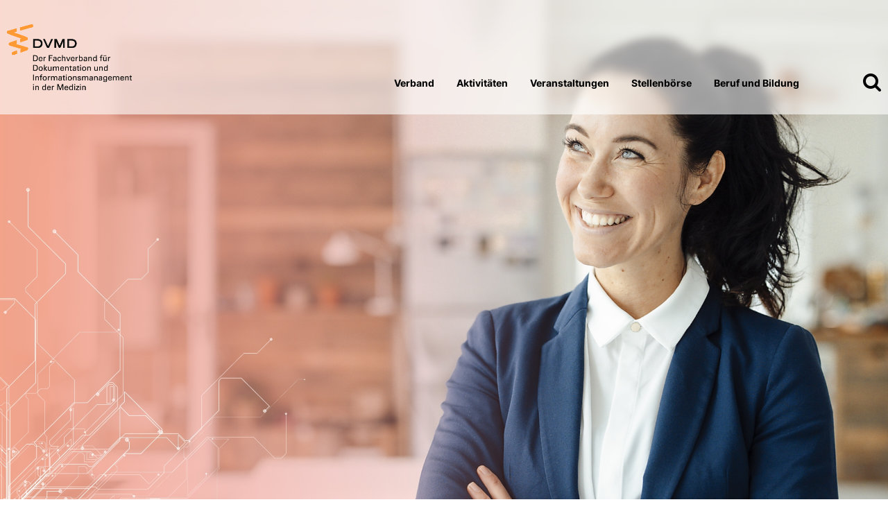

--- FILE ---
content_type: text/html; charset=UTF-8
request_url: https://dvmd.de/jobs-kategorie/befristet/
body_size: 19806
content:
<!DOCTYPE html>
<html lang="de">
<head>
	<meta charset="UTF-8">
	<meta name="viewport" content="initial-scale=1.0">
	<meta name="format-detection" content="telephone=yes">
	<meta http-equiv="X-Frame-Options" content="deny">
	<meta http-equiv="Cache-control" content="public">
	<meta http-equiv="expires" content="0" />
			<meta property="og:title" content="Befristet | Stellen Kategorie | DVMD"/>				<link rel="shortcut icon" type="image/x-icon" href="https://dvmd.de/wp-content/uploads/2023/04/favicon.png">
			<link rel="preload stylesheet" href="https://dvmd.de/wp-content/themes/rh103/rh-libraries.min.css" as="style">
	<link rel="preload stylesheet" href="https://dvmd.de/wp-content/themes/rh103/rh-basic.min.css" as="style">
	<link rel="preload stylesheet" href="https://dvmd.de/wp-content/themes/rh103/inc/custom/public/css/brandings/rh-custom.min.css" as="style">
	<title>Befristet | Stellen Kategorie | DVMD</title>
	<meta name='robots' content='max-image-preview:large' />
	<style>img:is([sizes="auto" i], [sizes^="auto," i]) { contain-intrinsic-size: 3000px 1500px }</style>
	<style id='filebird-block-filebird-gallery-style-inline-css' type='text/css'>
ul.filebird-block-filebird-gallery{margin:auto!important;padding:0!important;width:100%}ul.filebird-block-filebird-gallery.layout-grid{display:grid;grid-gap:20px;align-items:stretch;grid-template-columns:repeat(var(--columns),1fr);justify-items:stretch}ul.filebird-block-filebird-gallery.layout-grid li img{border:1px solid #ccc;box-shadow:2px 2px 6px 0 rgba(0,0,0,.3);height:100%;max-width:100%;-o-object-fit:cover;object-fit:cover;width:100%}ul.filebird-block-filebird-gallery.layout-masonry{-moz-column-count:var(--columns);-moz-column-gap:var(--space);column-gap:var(--space);-moz-column-width:var(--min-width);columns:var(--min-width) var(--columns);display:block;overflow:auto}ul.filebird-block-filebird-gallery.layout-masonry li{margin-bottom:var(--space)}ul.filebird-block-filebird-gallery li{list-style:none}ul.filebird-block-filebird-gallery li figure{height:100%;margin:0;padding:0;position:relative;width:100%}ul.filebird-block-filebird-gallery li figure figcaption{background:linear-gradient(0deg,rgba(0,0,0,.7),rgba(0,0,0,.3) 70%,transparent);bottom:0;box-sizing:border-box;color:#fff;font-size:.8em;margin:0;max-height:100%;overflow:auto;padding:3em .77em .7em;position:absolute;text-align:center;width:100%;z-index:2}ul.filebird-block-filebird-gallery li figure figcaption a{color:inherit}

</style>
<link rel='stylesheet' id='rh-career-css' href='https://dvmd.de/wp-content/themes/rh103/inc/career/public/css/rh-career.min.css?ver=6.8.1' type='text/css' media='all' />
<link rel="https://api.w.org/" href="https://dvmd.de/wp-json/" /><script type="text/javascript">
			   var ajaxUrl = "https://dvmd.de/wp-admin/admin-ajax.php";
			   </script>		<script src="https://dvmd.de/wp-content/themes/rh103/inc/basic/public/js/jquery/jquery.min.js"></script>
	<script src="https://dvmd.de/wp-content/themes/rh103/inc/basic/public/js/jquery/jquery-ui.min.js"></script>
		
		<script>
	jQuery(document).ready(function ($) {
		handleDevice.init();
	});
	</script>
</head><body>
	<div class="wrapper  ">
		
		<header data-m1="https://dvmd.de/wp-content/uploads/2023/07/2023-05-22_DVMD-Headerbild_Start_mobile.jpg" class=" header-standard">
			<div class="header-content-wrapper" style="background-image: url(https://dvmd.de/wp-content/uploads/2023/07/2023-05-22_DVMD-Headerbild_Standard.jpg)">
				
				<div class="header-top">
					<div class="header-top-wrapper">
						<div class="logo">
															<a href="https://dvmd.de/" title="DVMD">
									<img src="https://dvmd.de/wp-content/uploads/2023/04/DVMD-Logo.png" title="Logo DVMD"/>
								</a>
													</div>
						<nav class="main">
							<span class="icon-responsive">
								<input type="checkbox" autocomplete="off" />
								<span class="line"></span>
								<span class="line"></span>
								<span class="line"></span>
							</span>
							<div class="responsive-navigation-wrapper">
								<div>
									<ul class="mainnavigation">
										<li id="menu-item-1426" class="menu-item menu-item-type-custom menu-item-object-custom menu-item-has-children menu-item-1426"><a id="1426" title="Verband" href="https://dvmd.de/der-verband/organisation/">Verband</a>
<ul class="sub-menu">
	<li id="menu-item-1278" class="menu-item menu-item-type-post_type menu-item-object-page menu-item-1278"><a id="1224" title="Organisation" href="https://dvmd.de/der-verband/organisation/">Organisation</a></li>
	<li id="menu-item-6250" class="menu-item menu-item-type-post_type menu-item-object-page menu-item-6250"><a id="5396" title="Vorstandswahlen" href="https://dvmd.de/der-verband/organisation/dvmd-vorstandswahl/">Vorstandswahlen</a></li>
	<li id="menu-item-1425" class="menu-item menu-item-type-post_type menu-item-object-page menu-item-1425"><a id="1346" title="Mitgliedschaft" href="https://dvmd.de/der-verband/mitgliedschaft/">Mitgliedschaft</a></li>
	<li id="menu-item-1276" class="menu-item menu-item-type-post_type menu-item-object-page menu-item-1276"><a id="1263" title="Fördermitglieder" href="https://dvmd.de/der-verband/foerdermitglieder/">Fördermitglieder</a></li>
	<li id="menu-item-1277" class="menu-item menu-item-type-post_type menu-item-object-page menu-item-1277"><a id="1266" title="Kooperationen" href="https://dvmd.de/aktivitaeten/kooperationen/">Kooperationen</a></li>
	<li id="menu-item-1279" class="menu-item menu-item-type-post_type menu-item-object-page menu-item-1279"><a id="1273" title="Rechtsberatung" href="https://dvmd.de/der-verband/rechtsberatung/">Rechtsberatung</a></li>
	<li id="menu-item-1456" class="menu-item menu-item-type-post_type menu-item-object-page menu-item-1456"><a id="1440" title="Positionspapiere" href="https://dvmd.de/aktivitaeten/positionspapiere/">Positionspapiere</a></li>
</ul>
</li>
<li id="menu-item-693" class="menu-item menu-item-type-post_type menu-item-object-page menu-item-has-children menu-item-693"><a id="688" title="Aktivitäten" href="https://dvmd.de/aktivitaeten/">Aktivitäten</a>
<ul class="sub-menu">
	<li id="menu-item-6606" class="menu-item menu-item-type-post_type menu-item-object-page menu-item-6606"><a id="5018" title="Netzwerk" href="https://dvmd.de/aktivitaeten/dvmd-netzwerk/">Netzwerk</a></li>
	<li id="menu-item-7236" class="menu-item menu-item-type-post_type menu-item-object-page menu-item-7236"><a id="7142" title="Partnerschaft" href="https://dvmd.de/partnerschaft/">Partnerschaft</a></li>
	<li id="menu-item-1453" class="menu-item menu-item-type-post_type menu-item-object-page menu-item-1453"><a id="1302" title="KDL" href="https://dvmd.de/aktivitaeten/kdl/">KDL</a></li>
	<li id="menu-item-1455" class="menu-item menu-item-type-post_type menu-item-object-page menu-item-1455"><a id="1449" title="MEDDOK-Mailingliste" href="https://dvmd.de/aktivitaeten/meddok-mailingliste/">MEDDOK-Mailingliste</a></li>
	<li id="menu-item-1454" class="menu-item menu-item-type-post_type menu-item-object-page menu-item-1454"><a id="1437" title="mdi" href="https://dvmd.de/aktivitaeten/mdi/">mdi</a></li>
</ul>
</li>
<li id="menu-item-694" class="menu-item menu-item-type-post_type menu-item-object-page menu-item-has-children menu-item-694"><a id="686" title="Veranstaltungen" href="https://dvmd.de/veranstaltungen/">Veranstaltungen</a>
<ul class="sub-menu">
	<li id="menu-item-3943" class="menu-item menu-item-type-post_type menu-item-object-page menu-item-3943"><a id="686" title="Veranstaltungen" href="https://dvmd.de/veranstaltungen/">Veranstaltungen</a></li>
	<li id="menu-item-2619" class="menu-item menu-item-type-post_type menu-item-object-page menu-item-2619"><a id="2600" title="Upload Eventkalender" href="https://dvmd.de/veranstaltungen/upload-eventkalender/">Upload Eventkalender</a></li>
	<li id="menu-item-3652" class="menu-item menu-item-type-post_type menu-item-object-page menu-item-3652"><a id="3441" title="Veranstaltungsarchiv" href="https://dvmd.de/veranstaltungen/veranstaltungsarchiv/">Veranstaltungsarchiv</a></li>
</ul>
</li>
<li id="menu-item-695" class="menu-item menu-item-type-post_type menu-item-object-page menu-item-has-children menu-item-695"><a id="684" title="Stellenbörse" href="https://dvmd.de/dvmd-stellenboerse/">Stellenbörse</a>
<ul class="sub-menu">
	<li id="menu-item-3942" class="menu-item menu-item-type-post_type menu-item-object-page menu-item-3942"><a id="684" title="Stellenangebote" href="https://dvmd.de/dvmd-stellenboerse/">Stellenangebote</a></li>
	<li id="menu-item-1156" class="menu-item menu-item-type-post_type menu-item-object-page menu-item-1156"><a id="1153" title="Stellenanzeigen aufgeben" href="https://dvmd.de/dvmd-stellenboerse/stellenanzeigen-aufgeben/">Stellenanzeigen aufgeben</a></li>
</ul>
</li>
<li id="menu-item-1783" class="menu-item menu-item-type-custom menu-item-object-custom menu-item-has-children menu-item-1783"><a id="1783" title="Beruf und Bildung" href="https://dvmd.de/beruf-bildung/taetigkeitsfelder/">Beruf und Bildung</a>
<ul class="sub-menu">
	<li id="menu-item-1427" class="menu-item menu-item-type-post_type menu-item-object-page menu-item-1427"><a id="1311" title="Tätigkeitsfelder" href="https://dvmd.de/beruf-bildung/taetigkeitsfelder/">Tätigkeitsfelder</a></li>
	<li id="menu-item-1431" class="menu-item menu-item-type-post_type menu-item-object-page menu-item-1431"><a id="1428" title="Berufsausbildung und Studium" href="https://dvmd.de/beruf-bildung/berufsausbildung-und-studium/">Berufsausbildung und Studium</a></li>
	<li id="menu-item-1436" class="menu-item menu-item-type-post_type menu-item-object-page menu-item-1436"><a id="1433" title="Fort- und Weiterbildung" href="https://dvmd.de/beruf-bildung/fort-und-weiterbildung/">Fort- und Weiterbildung</a></li>
	<li id="menu-item-1457" class="menu-item menu-item-type-post_type menu-item-object-page menu-item-1457"><a id="1443" title="Rahmenlehrpläne" href="https://dvmd.de/beruf-bildung/rahmenlehrplaene/">Rahmenlehrpläne</a></li>
</ul>
</li>
										<li class="search">
											<div class="headerbox">
												<form action="https://dvmd.de/" class="searchform" method="get">
													<input type="text" placeholder="Suchbegriff eingeben" id="s" name="s" class="field">
													<button type="submit" class="search-button">
														<i class="rh-icon search-icon"></i>
													</button>
												</form>
											</div>
											<a class="rh-icon search-icon"></a>
										</li>
									</ul>
								</div>	
							</div>	
						</nav>						
					</div>
				</div>
				
				<div class="header-bottom">
					<div class="header-bottom-content">						
																		
					</div>			
									
				</div>
			
						
			</div>
			<div class="header-gradient-layer"></div>
		</header>
		
		<div class="page-wrapper">
			<div class="title-subpage-wrapper">
	<div class="title-content only-breadcrumb">
		<ul>
			<li></li>
		</ul>
	</div>
</div><div class="page-sidebar">
	<div class="sidebar">
		<ul class="post-navigation">
<li>
	<h3>Kategorien</h3>
	<ul class="children">
			<li class="cat-item cat-item-14"><a href="https://dvmd.de/category/hirschberg/">Hirschberg</a>
</li>
	<li class="cat-item cat-item-15"><a href="https://dvmd.de/category/hirschberg-duesseldorf/">Hirschberg &amp; Düsseldorf</a>
</li>

	</ul>
</li>
<li>
	<h3>Archiv</h3>
	<ul class="children">
			<li><a href='https://dvmd.de/2023/'>2023</a></li>
	<li><a href='https://dvmd.de/2022/'>2022</a></li>
	<li><a href='https://dvmd.de/2021/'>2021</a></li>
	<li><a href='https://dvmd.de/2019/'>2019</a></li>
	<li><a href='https://dvmd.de/2018/'>2018</a></li>

	</ul>
</li>
</ul>
	</div>
	<div class="content">
		<div class="wp-block-group">
			<div class="wp-block-group__inner-container">
				<div class="post-wrapper">
					<div class="post-list-wrapper">
						<div class="post-list">
							<div class="post-entry">
	<h4>15. März 2023 | Hirschberg</h4>
	<h3><a href="https://dvmd.de/dvmd-fruehjahrssymposium-am-21-maerz-2023-medizinische-register/">Vernetzte medizinische Register: großes Interesse von Rahmengebern und Forschung</a></h3>
	<p>Medizinische Register gewinnen an Aufmerksamkeit – das zeigten die Vorträge und die Resonanz auf dem 4. DVMD-Frühjahrssymposium in München. </p>
	<a href="https://dvmd.de/dvmd-fruehjahrssymposium-am-21-maerz-2023-medizinische-register/">Mehr lesen</a>
</div><div class="post-entry">
	<h4>27. September 2022 | Hirschberg</h4>
	<h3><a href="https://dvmd.de/dvmd-etabliert-zertifikat-gute-ausbildung/">DVMD etabliert Zertifikat „Gute Ausbildung“</a></h3>
	<p>Der Fachkräftemangel in den Berufen des medizinischen Informationsmanagements führt dazu, dass vielerorts der Personalbedarf mit unzureichend qualifizierten Arbeitskräften gedeckt wird.</p>
	<a href="https://dvmd.de/dvmd-etabliert-zertifikat-gute-ausbildung/">Mehr lesen</a>
</div><div class="post-entry">
	<h4>15. Dezember 2021 | Hirschberg</h4>
	<h3><a href="https://dvmd.de/dvmd-fordert-staerkere-einbindung-des-medizinischen-informationsmanagements-in-die-gesundheitspolitik/">DVMD fordert stärkere Einbindung des medizinischen Informationsmanagements in die Gesundheitspolitik</a></h3>
	<p>Spätestens in der Covid-19-Pandemie hat sich gezeigt, wie wichtig verlässliche, konsistent erhobene, präzise Daten im Gesundheitswesen sind...</p>
	<a href="https://dvmd.de/dvmd-fordert-staerkere-einbindung-des-medizinischen-informationsmanagements-in-die-gesundheitspolitik/">Mehr lesen</a>
</div><div class="post-entry">
	<h4>8. April 2021 | Hirschberg</h4>
	<h3><a href="https://dvmd.de/grosser-run-auf-digitale-events-im-medizinischen-informationsmanagement/">Großer Run auf digitale Events im Medizinischen Informationsmanagement</a></h3>
	<p>DVMD erweitert sein Angebot an Online-Seminaren und -Events. </p>
	<a href="https://dvmd.de/grosser-run-auf-digitale-events-im-medizinischen-informationsmanagement/">Mehr lesen</a>
</div><div class="post-entry">
	<h4>26. Februar 2021 | Hirschberg</h4>
	<h3><a href="https://dvmd.de/mit-faxen-statt-mausklick-eine-pandemie-bekaempfen-warum-sich-gesundheitsbehoerden-so-schwer-mit-der-digitalisierung-tun/">„Mit Faxen statt Mausklick eine Pandemie bekämpfen – Warum sich Gesundheitsbehörden so schwer mit der Digitalisierung tun“</a></h3>
	<p>Der DVMD sieht den Fachkräftemangel als Herausforderung für die Gesundheitsbehörden. </p>
	<a href="https://dvmd.de/mit-faxen-statt-mausklick-eine-pandemie-bekaempfen-warum-sich-gesundheitsbehoerden-so-schwer-mit-der-digitalisierung-tun/">Mehr lesen</a>
</div><div class="post-entry">
	<h4>10. April 2019 | Hirschberg</h4>
	<h3><a href="https://dvmd.de/kh-it-e-v-und-dvmd-e-v-unterzeichnen-kooperationsvereinbarung/">KH-IT e.V. und DVMD e.V. unterzeichnen Kooperationsvereinbarung</a></h3>
	<p>Annett Müller, Vorsitzende des Fachverbands für Dokumentation und Informationsmanagement in der Medizin e.V. (DVMD), und Reimar Engelhardt, </p>
	<a href="https://dvmd.de/kh-it-e-v-und-dvmd-e-v-unterzeichnen-kooperationsvereinbarung/">Mehr lesen</a>
</div><div class="post-entry">
	<h4>25. März 2019 | Hirschberg &amp; Düsseldorf</h4>
	<h3><a href="https://dvmd.de/dvmd-fachtagung-bruecken-bauen-mit-medizinischem-informationsmanagement/">DVMD-Fachtagung: »Brücken bauen« mit medizinischem Informationsmanagement</a></h3>
	<p>Im März fand die 15. Fachtagung des Fachverbandes für Dokumentation und Informationsmanagement in der Medizin e.V. (DVMD) in Düsseldorf statt. </p>
	<a href="https://dvmd.de/dvmd-fachtagung-bruecken-bauen-mit-medizinischem-informationsmanagement/">Mehr lesen</a>
</div><div class="post-entry">
	<h4>20. Juni 2018 | Hirschberg</h4>
	<h3><a href="https://dvmd.de/neuer-rahmenlehrplan-fuer-das-berufsbild-medizinischer-dokumentationsassistent/">Neuer Rahmenlehrplan für das Berufsbild Medizinischer Dokumentationsassistent</a></h3>
	<p>Der Fachverband für Dokumentation und Informationsmanagement in der Medizin e.V. (DVMD) hat den Rahmenlehrplan für die Ausbildung zum/zur Medizinischen Dokumentationsassistenten/in...</p>
	<a href="https://dvmd.de/neuer-rahmenlehrplan-fuer-das-berufsbild-medizinischer-dokumentationsassistent/">Mehr lesen</a>
</div>
						</div>
					</div>
				</div>
			</div>
		</div>	
	</div>
</div>
			<div class="scroll-top"><span class="arrow arrow-up"></span></div>
		</div>
		<footer >
			
			<div class="footer-wrapper">

				<div class="footer-content">
					
					<div class="footer-col"> 
													<a href="" target="_blank">
								<img src="https://dvmd.de/wp-content/uploads/2023/04/DVMD-Logo.png" title="Logo DVMD"/>
							</a>
											</div>

					<div class="footer-col"> 
						<ul class="sm-navigation">
							<li><a href="https://www.linkedin.com/company/dvmdev/" target="_blank" class="icon-linkedin-3"></a></li>
						</ul>
						<ul id="menu-footer-navigation" class="footernavigation"><li id="menu-item-995" class="menu-item menu-item-type-post_type menu-item-object-page menu-item-995"><a href="https://dvmd.de/kontakt/">Kontakt</a></li>
<li id="menu-item-3013" class="menu-item menu-item-type-custom menu-item-object-custom menu-item-3013"><a target="_blank" href="https://dvmd.de/wp-content/uploads/2023/05/Satzung-des-DVMD-2022.pdf">Satzung des DVMD</a></li>
<li id="menu-item-222" class="menu-item menu-item-type-post_type menu-item-object-page menu-item-222"><a href="https://dvmd.de/impressum/">Impressum</a></li>
<li id="menu-item-221" class="menu-item menu-item-type-post_type menu-item-object-page menu-item-privacy-policy menu-item-221"><a rel="privacy-policy" href="https://dvmd.de/datenschutzerklaerung/">Datenschutzerklärung</a></li>
</ul>					</div>	
					
				</div>
				
			</div>
		</footer>
	</div>
	<script type="speculationrules">
{"prefetch":[{"source":"document","where":{"and":[{"href_matches":"\/*"},{"not":{"href_matches":["\/wp-*.php","\/wp-admin\/*","\/wp-content\/uploads\/*","\/wp-content\/*","\/wp-content\/plugins\/*","\/wp-content\/themes\/rh103\/*","\/*\\?(.+)"]}},{"not":{"selector_matches":"a[rel~=\"nofollow\"]"}},{"not":{"selector_matches":".no-prefetch, .no-prefetch a"}}]},"eagerness":"conservative"}]}
</script>
<script type="text/javascript" src="https://dvmd.de/wp-content/themes/rh103/inc/custom/public/js/rh-custom.min.js?ver=6.8.1" id="rh-custom-js"></script>
<script type="text/javascript" src="https://dvmd.de/wp-content/themes/rh103/inc/blocks/public/js/lightslider/lightslider.min.js?ver=6.8.1" id="lightslider-js"></script>
<script type="text/javascript" src="https://dvmd.de/wp-content/themes/rh103/inc/blocks/public/js/lightslider/lightgallery.min.js?ver=6.8.1" id="lightgallery-js"></script>
<script type="text/javascript" src="https://dvmd.de/wp-content/themes/rh103/inc/blocks/public/js/fancybox/jquery.fancybox.min.js?ver=6.8.1" id="fancybox-js"></script>
<script type="text/javascript" src="https://dvmd.de/wp-content/themes/rh103/inc/blocks/public/js/rh-blocks.min.js?ver=6.8.1" id="rh-blocks-js"></script>
<script type="text/javascript" src="https://dvmd.de/wp-content/themes/rh103/inc/events/public/js/rh-events.min.js?ver=6.8.1" id="rh-events-js"></script>
<script type="text/javascript" src="https://dvmd.de/wp-content/themes/rh103/inc/news/public/js/rh-news.min.js?ver=6.8.1" id="rh-news-js"></script>
<script type="text/javascript" src="https://dvmd.de/wp-content/themes/rh103/inc/career/public/js/rh-career.min.js?ver=6.8.1" id="rh-career-js"></script>
<script type="text/javascript" src="https://dvmd.de/wp-content/themes/rh103/inc/basic/public/js/rh-basic.min.js?ver=6.8.1" id="rh-basic-js"></script>
<script type="text/javascript" src="https://dvmd.de/wp-content/themes/rh103/inc/basic/public/js/rh-onep.min.js?ver=6.8.1" id="rh-onep-js"></script>
</body>
</html>

--- FILE ---
content_type: text/css
request_url: https://dvmd.de/wp-content/themes/rh103/rh-libraries.min.css
body_size: 126129
content:
/*
 * This combined file was created by the DataTables downloader builder:
 *   https://datatables.net/download
 *
 * To rebuild or modify this file with the latest versions of the included
 * software please visit:
 *   https://datatables.net/download/#dt/dt-1.10.18/r-2.2.2
 *
 * Included libraries:
 *   DataTables 1.10.18, Responsive 2.2.2
 */

table.dataTable{width:100%;margin:0 auto;clear:both;border-collapse:separate;border-spacing:0}table.dataTable thead th,table.dataTable tfoot th{font-weight:bold}table.dataTable thead th,table.dataTable thead td{padding:10px 18px;border-bottom:1px solid #111}table.dataTable thead th:active,table.dataTable thead td:active{outline:none}table.dataTable tfoot th,table.dataTable tfoot td{padding:10px 18px 6px 18px;border-top:1px solid #111}table.dataTable thead .sorting,table.dataTable thead .sorting_asc,table.dataTable thead .sorting_desc,table.dataTable thead .sorting_asc_disabled,table.dataTable thead .sorting_desc_disabled{cursor:pointer;*cursor:hand;background-repeat:no-repeat;background-position:center right}table.dataTable thead .sorting{background-image:url("DataTables-1.10.18/images/sort_both.png")}table.dataTable thead .sorting_asc{background-image:url("DataTables-1.10.18/images/sort_asc.png")}table.dataTable thead .sorting_desc{background-image:url("DataTables-1.10.18/images/sort_desc.png")}table.dataTable thead .sorting_asc_disabled{background-image:url("DataTables-1.10.18/images/sort_asc_disabled.png")}table.dataTable thead .sorting_desc_disabled{background-image:url("DataTables-1.10.18/images/sort_desc_disabled.png")}table.dataTable tbody tr{background-color:#ffffff}table.dataTable tbody tr.selected{background-color:#B0BED9}table.dataTable tbody th,table.dataTable tbody td{padding:8px 10px}table.dataTable.row-border tbody th,table.dataTable.row-border tbody td,table.dataTable.display tbody th,table.dataTable.display tbody td{border-top:1px solid #ddd}table.dataTable.row-border tbody tr:first-child th,table.dataTable.row-border tbody tr:first-child td,table.dataTable.display tbody tr:first-child th,table.dataTable.display tbody tr:first-child td{border-top:none}table.dataTable.cell-border tbody th,table.dataTable.cell-border tbody td{border-top:1px solid #ddd;border-right:1px solid #ddd}table.dataTable.cell-border tbody tr th:first-child,table.dataTable.cell-border tbody tr td:first-child{border-left:1px solid #ddd}table.dataTable.cell-border tbody tr:first-child th,table.dataTable.cell-border tbody tr:first-child td{border-top:none}table.dataTable.stripe tbody tr.odd,table.dataTable.display tbody tr.odd{background-color:#f9f9f9}table.dataTable.stripe tbody tr.odd.selected,table.dataTable.display tbody tr.odd.selected{background-color:#acbad4}table.dataTable.hover tbody tr:hover,table.dataTable.display tbody tr:hover{background-color:#f6f6f6}table.dataTable.hover tbody tr:hover.selected,table.dataTable.display tbody tr:hover.selected{background-color:#aab7d1}table.dataTable.order-column tbody tr>.sorting_1,table.dataTable.order-column tbody tr>.sorting_2,table.dataTable.order-column tbody tr>.sorting_3,table.dataTable.display tbody tr>.sorting_1,table.dataTable.display tbody tr>.sorting_2,table.dataTable.display tbody tr>.sorting_3{background-color:#fafafa}table.dataTable.order-column tbody tr.selected>.sorting_1,table.dataTable.order-column tbody tr.selected>.sorting_2,table.dataTable.order-column tbody tr.selected>.sorting_3,table.dataTable.display tbody tr.selected>.sorting_1,table.dataTable.display tbody tr.selected>.sorting_2,table.dataTable.display tbody tr.selected>.sorting_3{background-color:#acbad5}table.dataTable.display tbody tr.odd>.sorting_1,table.dataTable.order-column.stripe tbody tr.odd>.sorting_1{background-color:#f1f1f1}table.dataTable.display tbody tr.odd>.sorting_2,table.dataTable.order-column.stripe tbody tr.odd>.sorting_2{background-color:#f3f3f3}table.dataTable.display tbody tr.odd>.sorting_3,table.dataTable.order-column.stripe tbody tr.odd>.sorting_3{background-color:whitesmoke}table.dataTable.display tbody tr.odd.selected>.sorting_1,table.dataTable.order-column.stripe tbody tr.odd.selected>.sorting_1{background-color:#a6b4cd}table.dataTable.display tbody tr.odd.selected>.sorting_2,table.dataTable.order-column.stripe tbody tr.odd.selected>.sorting_2{background-color:#a8b5cf}table.dataTable.display tbody tr.odd.selected>.sorting_3,table.dataTable.order-column.stripe tbody tr.odd.selected>.sorting_3{background-color:#a9b7d1}table.dataTable.display tbody tr.even>.sorting_1,table.dataTable.order-column.stripe tbody tr.even>.sorting_1{background-color:#fafafa}table.dataTable.display tbody tr.even>.sorting_2,table.dataTable.order-column.stripe tbody tr.even>.sorting_2{background-color:#fcfcfc}table.dataTable.display tbody tr.even>.sorting_3,table.dataTable.order-column.stripe tbody tr.even>.sorting_3{background-color:#fefefe}table.dataTable.display tbody tr.even.selected>.sorting_1,table.dataTable.order-column.stripe tbody tr.even.selected>.sorting_1{background-color:#acbad5}table.dataTable.display tbody tr.even.selected>.sorting_2,table.dataTable.order-column.stripe tbody tr.even.selected>.sorting_2{background-color:#aebcd6}table.dataTable.display tbody tr.even.selected>.sorting_3,table.dataTable.order-column.stripe tbody tr.even.selected>.sorting_3{background-color:#afbdd8}table.dataTable.display tbody tr:hover>.sorting_1,table.dataTable.order-column.hover tbody tr:hover>.sorting_1{background-color:#eaeaea}table.dataTable.display tbody tr:hover>.sorting_2,table.dataTable.order-column.hover tbody tr:hover>.sorting_2{background-color:#ececec}table.dataTable.display tbody tr:hover>.sorting_3,table.dataTable.order-column.hover tbody tr:hover>.sorting_3{background-color:#efefef}table.dataTable.display tbody tr:hover.selected>.sorting_1,table.dataTable.order-column.hover tbody tr:hover.selected>.sorting_1{background-color:#a2aec7}table.dataTable.display tbody tr:hover.selected>.sorting_2,table.dataTable.order-column.hover tbody tr:hover.selected>.sorting_2{background-color:#a3b0c9}table.dataTable.display tbody tr:hover.selected>.sorting_3,table.dataTable.order-column.hover tbody tr:hover.selected>.sorting_3{background-color:#a5b2cb}table.dataTable.no-footer{border-bottom:1px solid #111}table.dataTable.nowrap th,table.dataTable.nowrap td{white-space:nowrap}table.dataTable.compact thead th,table.dataTable.compact thead td{padding:4px 17px 4px 4px}table.dataTable.compact tfoot th,table.dataTable.compact tfoot td{padding:4px}table.dataTable.compact tbody th,table.dataTable.compact tbody td{padding:4px}table.dataTable th.dt-left,table.dataTable td.dt-left{text-align:left}table.dataTable th.dt-center,table.dataTable td.dt-center,table.dataTable td.dataTables_empty{text-align:center}table.dataTable th.dt-right,table.dataTable td.dt-right{text-align:right}table.dataTable th.dt-justify,table.dataTable td.dt-justify{text-align:justify}table.dataTable th.dt-nowrap,table.dataTable td.dt-nowrap{white-space:nowrap}table.dataTable thead th.dt-head-left,table.dataTable thead td.dt-head-left,table.dataTable tfoot th.dt-head-left,table.dataTable tfoot td.dt-head-left{text-align:left}table.dataTable thead th.dt-head-center,table.dataTable thead td.dt-head-center,table.dataTable tfoot th.dt-head-center,table.dataTable tfoot td.dt-head-center{text-align:center}table.dataTable thead th.dt-head-right,table.dataTable thead td.dt-head-right,table.dataTable tfoot th.dt-head-right,table.dataTable tfoot td.dt-head-right{text-align:right}table.dataTable thead th.dt-head-justify,table.dataTable thead td.dt-head-justify,table.dataTable tfoot th.dt-head-justify,table.dataTable tfoot td.dt-head-justify{text-align:justify}table.dataTable thead th.dt-head-nowrap,table.dataTable thead td.dt-head-nowrap,table.dataTable tfoot th.dt-head-nowrap,table.dataTable tfoot td.dt-head-nowrap{white-space:nowrap}table.dataTable tbody th.dt-body-left,table.dataTable tbody td.dt-body-left{text-align:left}table.dataTable tbody th.dt-body-center,table.dataTable tbody td.dt-body-center{text-align:center}table.dataTable tbody th.dt-body-right,table.dataTable tbody td.dt-body-right{text-align:right}table.dataTable tbody th.dt-body-justify,table.dataTable tbody td.dt-body-justify{text-align:justify}table.dataTable tbody th.dt-body-nowrap,table.dataTable tbody td.dt-body-nowrap{white-space:nowrap}table.dataTable,table.dataTable th,table.dataTable td{box-sizing:content-box}.dataTables_wrapper{position:relative;clear:both;*zoom:1;zoom:1}.dataTables_wrapper .dataTables_length{float:left}.dataTables_wrapper .dataTables_filter{float:right;text-align:right}.dataTables_wrapper .dataTables_filter input{margin-left:0.5em}.dataTables_wrapper .dataTables_info{clear:both;float:left;padding-top:0.755em}.dataTables_wrapper .dataTables_paginate{float:right;text-align:right;padding-top:0.25em}.dataTables_wrapper .dataTables_paginate .paginate_button{box-sizing:border-box;display:inline-block;min-width:1.5em;padding:0.5em 1em;margin-left:2px;text-align:center;text-decoration:none !important;cursor:pointer;*cursor:hand;color:#333 !important;border:1px solid transparent;border-radius:2px}.dataTables_wrapper .dataTables_paginate .paginate_button.current,.dataTables_wrapper .dataTables_paginate .paginate_button.current:hover{color:#333 !important;border:1px solid #979797;background-color:white;background:-webkit-gradient(linear, left top, left bottom, color-stop(0%, #fff), color-stop(100%, #dcdcdc));background:-webkit-linear-gradient(top, #fff 0%, #dcdcdc 100%);background:-moz-linear-gradient(top, #fff 0%, #dcdcdc 100%);background:-ms-linear-gradient(top, #fff 0%, #dcdcdc 100%);background:-o-linear-gradient(top, #fff 0%, #dcdcdc 100%);background:linear-gradient(to bottom, #fff 0%, #dcdcdc 100%)}.dataTables_wrapper .dataTables_paginate .paginate_button.disabled,.dataTables_wrapper .dataTables_paginate .paginate_button.disabled:hover,.dataTables_wrapper .dataTables_paginate .paginate_button.disabled:active{cursor:default;color:#666 !important;border:1px solid transparent;background:transparent;box-shadow:none}.dataTables_wrapper .dataTables_paginate .paginate_button:hover{color:white !important;border:1px solid #111;background-color:#585858;background:-webkit-gradient(linear, left top, left bottom, color-stop(0%, #585858), color-stop(100%, #111));background:-webkit-linear-gradient(top, #585858 0%, #111 100%);background:-moz-linear-gradient(top, #585858 0%, #111 100%);background:-ms-linear-gradient(top, #585858 0%, #111 100%);background:-o-linear-gradient(top, #585858 0%, #111 100%);background:linear-gradient(to bottom, #585858 0%, #111 100%)}.dataTables_wrapper .dataTables_paginate .paginate_button:active{outline:none;background-color:#2b2b2b;background:-webkit-gradient(linear, left top, left bottom, color-stop(0%, #2b2b2b), color-stop(100%, #0c0c0c));background:-webkit-linear-gradient(top, #2b2b2b 0%, #0c0c0c 100%);background:-moz-linear-gradient(top, #2b2b2b 0%, #0c0c0c 100%);background:-ms-linear-gradient(top, #2b2b2b 0%, #0c0c0c 100%);background:-o-linear-gradient(top, #2b2b2b 0%, #0c0c0c 100%);background:linear-gradient(to bottom, #2b2b2b 0%, #0c0c0c 100%);box-shadow:inset 0 0 3px #111}.dataTables_wrapper .dataTables_paginate .ellipsis{padding:0 1em}.dataTables_wrapper .dataTables_processing{position:absolute;top:50%;left:50%;width:100%;height:40px;margin-left:-50%;margin-top:-25px;padding-top:20px;text-align:center;font-size:1.2em;background-color:white;background:-webkit-gradient(linear, left top, right top, color-stop(0%, rgba(255,255,255,0)), color-stop(25%, rgba(255,255,255,0.9)), color-stop(75%, rgba(255,255,255,0.9)), color-stop(100%, rgba(255,255,255,0)));background:-webkit-linear-gradient(left, rgba(255,255,255,0) 0%, rgba(255,255,255,0.9) 25%, rgba(255,255,255,0.9) 75%, rgba(255,255,255,0) 100%);background:-moz-linear-gradient(left, rgba(255,255,255,0) 0%, rgba(255,255,255,0.9) 25%, rgba(255,255,255,0.9) 75%, rgba(255,255,255,0) 100%);background:-ms-linear-gradient(left, rgba(255,255,255,0) 0%, rgba(255,255,255,0.9) 25%, rgba(255,255,255,0.9) 75%, rgba(255,255,255,0) 100%);background:-o-linear-gradient(left, rgba(255,255,255,0) 0%, rgba(255,255,255,0.9) 25%, rgba(255,255,255,0.9) 75%, rgba(255,255,255,0) 100%);background:linear-gradient(to right, rgba(255,255,255,0) 0%, rgba(255,255,255,0.9) 25%, rgba(255,255,255,0.9) 75%, rgba(255,255,255,0) 100%)}.dataTables_wrapper .dataTables_length,.dataTables_wrapper .dataTables_filter,.dataTables_wrapper .dataTables_info,.dataTables_wrapper .dataTables_processing,.dataTables_wrapper .dataTables_paginate{color:#333}.dataTables_wrapper .dataTables_scroll{clear:both}.dataTables_wrapper .dataTables_scroll div.dataTables_scrollBody{*margin-top:-1px;-webkit-overflow-scrolling:touch}.dataTables_wrapper .dataTables_scroll div.dataTables_scrollBody>table>thead>tr>th,.dataTables_wrapper .dataTables_scroll div.dataTables_scrollBody>table>thead>tr>td,.dataTables_wrapper .dataTables_scroll div.dataTables_scrollBody>table>tbody>tr>th,.dataTables_wrapper .dataTables_scroll div.dataTables_scrollBody>table>tbody>tr>td{vertical-align:middle}.dataTables_wrapper .dataTables_scroll div.dataTables_scrollBody>table>thead>tr>th>div.dataTables_sizing,.dataTables_wrapper .dataTables_scroll div.dataTables_scrollBody>table>thead>tr>td>div.dataTables_sizing,.dataTables_wrapper .dataTables_scroll div.dataTables_scrollBody>table>tbody>tr>th>div.dataTables_sizing,.dataTables_wrapper .dataTables_scroll div.dataTables_scrollBody>table>tbody>tr>td>div.dataTables_sizing{height:0;overflow:hidden;margin:0 !important;padding:0 !important}.dataTables_wrapper.no-footer .dataTables_scrollBody{border-bottom:1px solid #111}.dataTables_wrapper.no-footer div.dataTables_scrollHead table.dataTable,.dataTables_wrapper.no-footer div.dataTables_scrollBody>table{border-bottom:none}.dataTables_wrapper:after{visibility:hidden;display:block;content:"";clear:both;height:0}@media screen and (max-width: 767px){.dataTables_wrapper .dataTables_info,.dataTables_wrapper .dataTables_paginate{float:none;text-align:center}.dataTables_wrapper .dataTables_paginate{margin-top:0.5em}}@media screen and (max-width: 640px){.dataTables_wrapper .dataTables_length,.dataTables_wrapper .dataTables_filter{float:none;text-align:center}.dataTables_wrapper .dataTables_filter{margin-top:0.5em}}


table.dataTable.dtr-inline.collapsed>tbody>tr>td.child,table.dataTable.dtr-inline.collapsed>tbody>tr>th.child,table.dataTable.dtr-inline.collapsed>tbody>tr>td.dataTables_empty{cursor:default !important}table.dataTable.dtr-inline.collapsed>tbody>tr>td.child:before,table.dataTable.dtr-inline.collapsed>tbody>tr>th.child:before,table.dataTable.dtr-inline.collapsed>tbody>tr>td.dataTables_empty:before{display:none !important}table.dataTable.dtr-inline.collapsed>tbody>tr[role="row"]>td:first-child,table.dataTable.dtr-inline.collapsed>tbody>tr[role="row"]>th:first-child{position:relative;padding-left:30px;cursor:pointer}table.dataTable.dtr-inline.collapsed>tbody>tr[role="row"]>td:first-child:before,table.dataTable.dtr-inline.collapsed>tbody>tr[role="row"]>th:first-child:before{top:9px;left:4px;height:14px;width:14px;display:block;position:absolute;color:white;border:2px solid white;border-radius:14px;box-shadow:0 0 3px #444;box-sizing:content-box;text-align:center;text-indent:0 !important;font-family:'Courier New', Courier, monospace;line-height:14px;content:'+';background-color:#31b131}table.dataTable.dtr-inline.collapsed>tbody>tr.parent>td:first-child:before,table.dataTable.dtr-inline.collapsed>tbody>tr.parent>th:first-child:before{content:'-';background-color:#d33333}table.dataTable.dtr-inline.collapsed.compact>tbody>tr>td:first-child,table.dataTable.dtr-inline.collapsed.compact>tbody>tr>th:first-child{padding-left:27px}table.dataTable.dtr-inline.collapsed.compact>tbody>tr>td:first-child:before,table.dataTable.dtr-inline.collapsed.compact>tbody>tr>th:first-child:before{top:5px;left:4px;height:14px;width:14px;border-radius:14px;line-height:14px;text-indent:3px}table.dataTable.dtr-column>tbody>tr>td.control,table.dataTable.dtr-column>tbody>tr>th.control{position:relative;cursor:pointer}table.dataTable.dtr-column>tbody>tr>td.control:before,table.dataTable.dtr-column>tbody>tr>th.control:before{top:50%;left:50%;height:16px;width:16px;margin-top:-10px;margin-left:-10px;display:block;position:absolute;color:white;border:2px solid white;border-radius:14px;box-shadow:0 0 3px #444;box-sizing:content-box;text-align:center;text-indent:0 !important;font-family:'Courier New', Courier, monospace;line-height:14px;content:'+';background-color:#31b131}table.dataTable.dtr-column>tbody>tr.parent td.control:before,table.dataTable.dtr-column>tbody>tr.parent th.control:before{content:'-';background-color:#d33333}table.dataTable>tbody>tr.child{padding:0.5em 1em}table.dataTable>tbody>tr.child:hover{background:transparent !important}table.dataTable>tbody>tr.child ul.dtr-details{display:inline-block;list-style-type:none;margin:0;padding:0}table.dataTable>tbody>tr.child ul.dtr-details>li{border-bottom:1px solid #efefef;padding:0.5em 0}table.dataTable>tbody>tr.child ul.dtr-details>li:first-child{padding-top:0}table.dataTable>tbody>tr.child ul.dtr-details>li:last-child{border-bottom:none}table.dataTable>tbody>tr.child span.dtr-title{display:inline-block;min-width:75px;font-weight:bold}div.dtr-modal{position:fixed;box-sizing:border-box;top:0;left:0;height:100%;width:100%;z-index:100;padding:10em 1em}div.dtr-modal div.dtr-modal-display{position:absolute;top:0;left:0;bottom:0;right:0;width:50%;height:50%;overflow:auto;margin:auto;z-index:102;overflow:auto;background-color:#f5f5f7;border:1px solid black;border-radius:0.5em;box-shadow:0 12px 30px rgba(0,0,0,0.6)}div.dtr-modal div.dtr-modal-content{position:relative;padding:1em}div.dtr-modal div.dtr-modal-close{position:absolute;top:6px;right:6px;width:22px;height:22px;border:1px solid #eaeaea;background-color:#f9f9f9;text-align:center;border-radius:3px;cursor:pointer;z-index:12}div.dtr-modal div.dtr-modal-close:hover{background-color:#eaeaea}div.dtr-modal div.dtr-modal-background{position:fixed;top:0;left:0;right:0;bottom:0;z-index:101;background:rgba(0,0,0,0.6)}@media screen and (max-width: 767px){div.dtr-modal div.dtr-modal-display{width:95%}}


body.compensate-for-scrollbar{overflow:hidden}.fancybox-active{height:auto}.fancybox-is-hidden{left:-9999px;margin:0;position:absolute!important;top:-9999px;visibility:hidden}.fancybox-container{-webkit-backface-visibility:hidden;height:100%;left:0;outline:none;position:fixed;-webkit-tap-highlight-color:transparent;top:0;-ms-touch-action:manipulation;touch-action:manipulation;transform:translateZ(0);width:100%;z-index:99992}.fancybox-container *{box-sizing:border-box}.fancybox-bg,.fancybox-inner,.fancybox-outer,.fancybox-stage{bottom:0;left:0;position:absolute;right:0;top:0}.fancybox-outer{-webkit-overflow-scrolling:touch;overflow-y:auto}.fancybox-bg{background:#1e1e1e;opacity:0;transition-duration:inherit;transition-property:opacity;transition-timing-function:cubic-bezier(.47,0,.74,.71)}.fancybox-is-open .fancybox-bg{opacity:.9;transition-timing-function:cubic-bezier(.22,.61,.36,1)}.fancybox-caption,.fancybox-infobar,.fancybox-navigation .fancybox-button,.fancybox-toolbar{direction:ltr;opacity:0;position:absolute;transition:opacity .25s ease,visibility 0s ease .25s;visibility:hidden;z-index:99997}.fancybox-show-caption .fancybox-caption,.fancybox-show-infobar .fancybox-infobar,.fancybox-show-nav .fancybox-navigation .fancybox-button,.fancybox-show-toolbar .fancybox-toolbar{opacity:1;transition:opacity .25s ease 0s,visibility 0s ease 0s;visibility:visible}.fancybox-infobar{color:#ccc;font-size:13px;-webkit-font-smoothing:subpixel-antialiased;height:44px;left:0;line-height:44px;min-width:44px;mix-blend-mode:difference;padding:0 10px;pointer-events:none;top:0;-webkit-touch-callout:none;-webkit-user-select:none;-moz-user-select:none;-ms-user-select:none;user-select:none}.fancybox-toolbar{right:0;top:0}.fancybox-stage{direction:ltr;overflow:visible;transform:translateZ(0);z-index:99994}.fancybox-is-open .fancybox-stage{overflow:hidden}.fancybox-slide{-webkit-backface-visibility:hidden;display:none;height:100%;left:0;outline:none;overflow:auto;-webkit-overflow-scrolling:touch;padding:44px;position:absolute;text-align:center;top:0;transition-property:transform,opacity;white-space:normal;width:100%;z-index:99994}.fancybox-slide:before{content:"";display:inline-block;font-size:0;height:100%;vertical-align:middle;width:0}.fancybox-is-sliding .fancybox-slide,.fancybox-slide--current,.fancybox-slide--next,.fancybox-slide--previous{display:block}.fancybox-slide--image{overflow:hidden;padding:44px 0}.fancybox-slide--image:before{display:none}.fancybox-slide--html{padding:6px}.fancybox-content{background:#fff;display:inline-block;margin:0;max-width:100%;overflow:auto;-webkit-overflow-scrolling:touch;padding:44px;position:relative;text-align:left;vertical-align:middle}.fancybox-slide--image .fancybox-content{animation-timing-function:cubic-bezier(.5,0,.14,1);-webkit-backface-visibility:hidden;background:transparent;background-repeat:no-repeat;background-size:100% 100%;left:0;max-width:none;overflow:visible;padding:0;position:absolute;top:0;transform-origin:top left;transition-property:transform,opacity;-webkit-user-select:none;-moz-user-select:none;-ms-user-select:none;user-select:none;z-index:99995}.fancybox-can-zoomOut .fancybox-content{cursor:zoom-out}.fancybox-can-zoomIn .fancybox-content{cursor:zoom-in}.fancybox-can-pan .fancybox-content,.fancybox-can-swipe .fancybox-content{cursor:grab}.fancybox-is-grabbing .fancybox-content{cursor:grabbing}.fancybox-container [data-selectable=true]{cursor:text}.fancybox-image,.fancybox-spaceball{background:transparent;border:0;height:100%;left:0;margin:0;max-height:none;max-width:none;padding:0;position:absolute;top:0;-webkit-user-select:none;-moz-user-select:none;-ms-user-select:none;user-select:none;width:100%}.fancybox-spaceball{z-index:1}.fancybox-slide--iframe .fancybox-content,.fancybox-slide--map .fancybox-content,.fancybox-slide--pdf .fancybox-content,.fancybox-slide--video .fancybox-content{height:100%;overflow:visible;padding:0;width:100%}.fancybox-slide--video .fancybox-content{background:#000}.fancybox-slide--map .fancybox-content{background:#e5e3df}.fancybox-slide--iframe .fancybox-content{background:#fff}.fancybox-iframe,.fancybox-video{background:transparent;border:0;display:block;height:100%;margin:0;overflow:hidden;padding:0;width:100%}.fancybox-iframe{left:0;position:absolute;top:0}.fancybox-error{background:#fff;cursor:default;max-width:400px;padding:40px;width:100%}.fancybox-error p{color:#444;font-size:16px;line-height:20px;margin:0;padding:0}.fancybox-button{background:rgba(30,30,30,.6);border:0;border-radius:0;box-shadow:none;cursor:pointer;display:inline-block;height:44px;margin:0;padding:10px;position:relative;transition:color .2s;vertical-align:top;visibility:inherit;width:44px}.fancybox-button,.fancybox-button:link,.fancybox-button:visited{color:#ccc}.fancybox-button:hover{color:#fff}.fancybox-button:focus{outline:none}.fancybox-button.fancybox-focus{outline:1px dotted}.fancybox-button[disabled],.fancybox-button[disabled]:hover{color:#888;cursor:default;outline:none}.fancybox-button div{height:100%}.fancybox-button svg{display:block;height:100%;overflow:visible;position:relative;width:100%}.fancybox-button svg path{fill:currentColor;stroke-width:0}.fancybox-button--fsenter svg:nth-child(2),.fancybox-button--fsexit svg:first-child,.fancybox-button--pause svg:first-child,.fancybox-button--play svg:nth-child(2){display:none}.fancybox-progress{background:#ff5268;height:2px;left:0;position:absolute;right:0;top:0;transform:scaleX(0);transform-origin:0;transition-property:transform;transition-timing-function:linear;z-index:99998}.fancybox-close-small{background:transparent;border:0;border-radius:0;color:#ccc;cursor:pointer;opacity:.8;padding:8px;position:absolute;right:-12px;top:-44px;z-index:401}.fancybox-close-small:hover{color:#fff;opacity:1}.fancybox-slide--html .fancybox-close-small{color:currentColor;padding:10px;right:0;top:0}.fancybox-slide--image.fancybox-is-scaling .fancybox-content{overflow:hidden}.fancybox-is-scaling .fancybox-close-small,.fancybox-is-zoomable.fancybox-can-pan .fancybox-close-small{display:none}.fancybox-navigation .fancybox-button{background-clip:content-box;height:100px;opacity:0;position:absolute;top:calc(50% - 50px);width:70px}.fancybox-navigation .fancybox-button div{padding:7px}.fancybox-navigation .fancybox-button--arrow_left{left:0;left:env(safe-area-inset-left);padding:31px 26px 31px 6px}.fancybox-navigation .fancybox-button--arrow_right{padding:31px 6px 31px 26px;right:0;right:env(safe-area-inset-right)}.fancybox-caption{background:linear-gradient(0deg,rgba(0,0,0,.85) 0,rgba(0,0,0,.3) 50%,rgba(0,0,0,.15) 65%,rgba(0,0,0,.075) 75.5%,rgba(0,0,0,.037) 82.85%,rgba(0,0,0,.019) 88%,transparent);bottom:0;color:#eee;font-size:14px;font-weight:400;left:0;line-height:1.5;padding:75px 44px 25px;pointer-events:none;right:0;text-align:center;z-index:99996}@supports (padding:max(0px)){.fancybox-caption{padding:75px max(44px,env(safe-area-inset-right)) max(25px,env(safe-area-inset-bottom)) max(44px,env(safe-area-inset-left))}}.fancybox-caption--separate{margin-top:-50px}.fancybox-caption__body{max-height:50vh;overflow:auto;pointer-events:all}.fancybox-caption a,.fancybox-caption a:link,.fancybox-caption a:visited{color:#ccc;text-decoration:none}.fancybox-caption a:hover{color:#fff;text-decoration:underline}.fancybox-loading{animation:a 1s linear infinite;background:transparent;border:4px solid #888;border-bottom-color:#fff;border-radius:50%;height:50px;left:50%;margin:-25px 0 0 -25px;opacity:.7;padding:0;position:absolute;top:50%;width:50px;z-index:99999}@keyframes a{to{transform:rotate(1turn)}}.fancybox-animated{transition-timing-function:cubic-bezier(0,0,.25,1)}.fancybox-fx-slide.fancybox-slide--previous{opacity:0;transform:translate3d(-100%,0,0)}.fancybox-fx-slide.fancybox-slide--next{opacity:0;transform:translate3d(100%,0,0)}.fancybox-fx-slide.fancybox-slide--current{opacity:1;transform:translateZ(0)}.fancybox-fx-fade.fancybox-slide--next,.fancybox-fx-fade.fancybox-slide--previous{opacity:0;transition-timing-function:cubic-bezier(.19,1,.22,1)}.fancybox-fx-fade.fancybox-slide--current{opacity:1}.fancybox-fx-zoom-in-out.fancybox-slide--previous{opacity:0;transform:scale3d(1.5,1.5,1.5)}.fancybox-fx-zoom-in-out.fancybox-slide--next{opacity:0;transform:scale3d(.5,.5,.5)}.fancybox-fx-zoom-in-out.fancybox-slide--current{opacity:1;transform:scaleX(1)}.fancybox-fx-rotate.fancybox-slide--previous{opacity:0;transform:rotate(-1turn)}.fancybox-fx-rotate.fancybox-slide--next{opacity:0;transform:rotate(1turn)}.fancybox-fx-rotate.fancybox-slide--current{opacity:1;transform:rotate(0deg)}.fancybox-fx-circular.fancybox-slide--previous{opacity:0;transform:scale3d(0,0,0) translate3d(-100%,0,0)}.fancybox-fx-circular.fancybox-slide--next{opacity:0;transform:scale3d(0,0,0) translate3d(100%,0,0)}.fancybox-fx-circular.fancybox-slide--current{opacity:1;transform:scaleX(1) translateZ(0)}.fancybox-fx-tube.fancybox-slide--previous{transform:translate3d(-100%,0,0) scale(.1) skew(-10deg)}.fancybox-fx-tube.fancybox-slide--next{transform:translate3d(100%,0,0) scale(.1) skew(10deg)}.fancybox-fx-tube.fancybox-slide--current{transform:translateZ(0) scale(1)}@media (max-height:576px){.fancybox-slide{padding-left:6px;padding-right:6px}.fancybox-slide--image{padding:6px 0}.fancybox-close-small{right:-6px}.fancybox-slide--image .fancybox-close-small{background:#4e4e4e;color:#f2f4f6;height:36px;opacity:1;padding:6px;right:0;top:0;width:36px}.fancybox-caption{padding-left:12px;padding-right:12px}@supports (padding:max(0px)){.fancybox-caption{padding-left:max(12px,env(safe-area-inset-left));padding-right:max(12px,env(safe-area-inset-right))}}}.fancybox-share{background:#f4f4f4;border-radius:3px;max-width:90%;padding:30px;text-align:center}.fancybox-share h1{color:#222;font-size:35px;font-weight:700;margin:0 0 20px}.fancybox-share p{margin:0;padding:0}.fancybox-share__button{border:0;border-radius:3px;display:inline-block;font-size:14px;font-weight:700;line-height:40px;margin:0 5px 10px;min-width:130px;padding:0 15px;text-decoration:none;transition:all .2s;-webkit-user-select:none;-moz-user-select:none;-ms-user-select:none;user-select:none;white-space:nowrap}.fancybox-share__button:link,.fancybox-share__button:visited{color:#fff}.fancybox-share__button:hover{text-decoration:none}.fancybox-share__button--fb{background:#3b5998}.fancybox-share__button--fb:hover{background:#344e86}.fancybox-share__button--pt{background:#bd081d}.fancybox-share__button--pt:hover{background:#aa0719}.fancybox-share__button--tw{background:#1da1f2}.fancybox-share__button--tw:hover{background:#0d95e8}.fancybox-share__button svg{height:25px;margin-right:7px;position:relative;top:-1px;vertical-align:middle;width:25px}.fancybox-share__button svg path{fill:#fff}.fancybox-share__input{background:transparent;border:0;border-bottom:1px solid #d7d7d7;border-radius:0;color:#5d5b5b;font-size:14px;margin:10px 0 0;outline:none;padding:10px 15px;width:100%}.fancybox-thumbs{background:#ddd;bottom:0;display:none;margin:0;-webkit-overflow-scrolling:touch;-ms-overflow-style:-ms-autohiding-scrollbar;padding:2px 2px 4px;position:absolute;right:0;-webkit-tap-highlight-color:rgba(0,0,0,0);top:0;width:212px;z-index:99995}.fancybox-thumbs-x{overflow-x:auto;overflow-y:hidden}.fancybox-show-thumbs .fancybox-thumbs{display:block}.fancybox-show-thumbs .fancybox-inner{right:212px}.fancybox-thumbs__list{font-size:0;height:100%;list-style:none;margin:0;overflow-x:hidden;overflow-y:auto;padding:0;position:absolute;position:relative;white-space:nowrap;width:100%}.fancybox-thumbs-x .fancybox-thumbs__list{overflow:hidden}.fancybox-thumbs-y .fancybox-thumbs__list::-webkit-scrollbar{width:7px}.fancybox-thumbs-y .fancybox-thumbs__list::-webkit-scrollbar-track{background:#fff;border-radius:10px;box-shadow:inset 0 0 6px rgba(0,0,0,.3)}.fancybox-thumbs-y .fancybox-thumbs__list::-webkit-scrollbar-thumb{background:#2a2a2a;border-radius:10px}.fancybox-thumbs__list a{-webkit-backface-visibility:hidden;backface-visibility:hidden;background-color:rgba(0,0,0,.1);background-position:50%;background-repeat:no-repeat;background-size:cover;cursor:pointer;float:left;height:75px;margin:2px;max-height:calc(100% - 8px);max-width:calc(50% - 4px);outline:none;overflow:hidden;padding:0;position:relative;-webkit-tap-highlight-color:transparent;width:100px}.fancybox-thumbs__list a:before{border:6px solid #ff5268;bottom:0;content:"";left:0;opacity:0;position:absolute;right:0;top:0;transition:all .2s cubic-bezier(.25,.46,.45,.94);z-index:99991}.fancybox-thumbs__list a:focus:before{opacity:.5}.fancybox-thumbs__list a.fancybox-thumbs-active:before{opacity:1}@media (max-width:576px){.fancybox-thumbs{width:110px}.fancybox-show-thumbs .fancybox-inner{right:110px}.fancybox-thumbs__list a{max-width:calc(100% - 10px)}}/*! lightslider - v1.1.3 - 2015-04-14
* https://github.com/sachinchoolur/lightslider
* Copyright (c) 2015 Sachin N; Licensed MIT */.lSSlideWrapper,.lSSlideWrapper .lSFade{position:relative}.lSSlideWrapper .lSSlide,.lSSlideWrapper.usingCss .lSFade>*{-webkit-transition-timing-function:inherit!important;transition-timing-function:inherit!important;-webkit-transition-duration:inherit!important;transition-duration:inherit!important}.lSSlideOuter,.lSSlideOuter .lSPager.lSGallery{-khtml-user-select:none;-moz-user-select:none;-ms-user-select:none;-webkit-touch-callout:none;-webkit-user-select:none}.lSSlideOuter .lSPager.lSGallery:after,.lSSlideWrapper>.lightSlider:after{clear:both}.lSSlideOuter{overflow:hidden;user-select:none}.lightSlider:after,.lightSlider:before{content:" ";display:table}.lightSlider{overflow:hidden;margin:0}.lSSlideWrapper{max-width:100%;overflow:hidden}.lSSlideWrapper .lSSlide{-webkit-transform:translate(0,0);-ms-transform:translate(0,0);transform:translate(0,0);-webkit-transition:all 1s;-webkit-transition-property:-webkit-transform,height;-moz-transition-property:-moz-transform,height;transition-property:transform,height}.lSSlideWrapper .lSFade>*{position:absolute!important;top:0;left:0;z-index:9;margin-right:0;width:100%}.lSSlideWrapper.usingCss .lSFade>*{opacity:0;-webkit-transition-delay:0s;transition-delay:0s;-webkit-transition-property:opacity;transition-property:opacity}.lSSlideWrapper .lSFade>.active{z-index:10}.lSSlideWrapper.usingCss .lSFade>.active{opacity:1}.lSSlideOuter .lSPager.lSpg{margin:10px 0 0;padding:0;text-align:center}.lSSlideOuter .lSPager.lSpg>li{cursor:pointer;display:inline-block;padding:0 5px}.lSSlideOuter .lSPager.lSpg>li a{background-color:#222;border-radius:30px;display:inline-block;height:8px;overflow:hidden;text-indent:-999em;width:8px;position:relative;z-index:99;-webkit-transition:all .5s linear 0s;transition:all .5s linear 0s}.lSSlideOuter .lSPager.lSpg>li.active a,.lSSlideOuter .lSPager.lSpg>li:hover a{background-color:#428bca}.lSSlideOuter .media{opacity:.8}.lSSlideOuter .media.active{opacity:1}.lSSlideOuter .lSPager.lSGallery{list-style:none;padding-left:0;margin:0;overflow:hidden;transform:translate3d(0,0,0);-moz-transform:translate3d(0,0,0);-ms-transform:translate3d(0,0,0);-webkit-transform:translate3d(0,0,0);-o-transform:translate3d(0,0,0);-webkit-transition-property:-webkit-transform;-moz-transition-property:-moz-transform;user-select:none}.lSSlideOuter .lSPager.lSGallery li{overflow:hidden;-webkit-transition:border-radius .12s linear 0s .35s linear 0s;transition:border-radius .12s linear 0s .35s linear 0s}.lSSlideOuter .lSPager.lSGallery li.active,.lSSlideOuter .lSPager.lSGallery li:hover{border-radius:5px}.lSSlideOuter .lSPager.lSGallery img{display:block;height:auto;max-width:100%}.lSSlideOuter .lSPager.lSGallery:after,.lSSlideOuter .lSPager.lSGallery:before{content:" ";display:table}.lSAction>a{width:32px;display:block;top:50%;height:32px;background-image:url(../img/controls.png);cursor:pointer;position:absolute;z-index:99;margin-top:-16px;opacity:.5;-webkit-transition:opacity .35s linear 0s;transition:opacity .35s linear 0s}.lSAction>a:hover{opacity:1}.lSAction>.lSPrev{background-position:0 0;left:10px}.lSAction>.lSNext{background-position:-32px 0;right:10px}.lSAction>a.disabled{pointer-events:none}.cS-hidden{height:1px;opacity:0;filter:alpha(opacity=0);overflow:hidden}.lSSlideOuter.vertical{position:relative}.lSSlideOuter.vertical.noPager{padding-right:0!important}.lSSlideOuter.vertical .lSGallery{position:absolute!important;right:0;top:0}.lSSlideOuter.vertical .lightSlider>*{width:100%!important;max-width:none!important}.lSSlideOuter.vertical .lSAction>a{left:50%;margin-left:-14px;margin-top:0}.lSSlideOuter.vertical .lSAction>.lSNext{background-position:31px -31px;bottom:10px;top:auto}.lSSlideOuter.vertical .lSAction>.lSPrev{background-position:0 -31px;bottom:auto;top:10px}.lSSlideOuter.lSrtl{direction:rtl}.lSSlideOuter .lSPager,.lSSlideOuter .lightSlider{padding-left:0;list-style:none}.lSSlideOuter.lSrtl .lSPager,.lSSlideOuter.lSrtl .lightSlider{padding-right:0}.lSSlideOuter .lSGallery li,.lSSlideOuter .lightSlider>*{float:left}.lSSlideOuter.lSrtl .lSGallery li,.lSSlideOuter.lSrtl .lightSlider>*{float:right!important}@-webkit-keyframes rightEnd{0%,100%{left:0}50%{left:-15px}}@keyframes rightEnd{0%,100%{left:0}50%{left:-15px}}@-webkit-keyframes topEnd{0%,100%{top:0}50%{top:-15px}}@keyframes topEnd{0%,100%{top:0}50%{top:-15px}}@-webkit-keyframes leftEnd{0%,100%{left:0}50%{left:15px}}@keyframes leftEnd{0%,100%{left:0}50%{left:15px}}@-webkit-keyframes bottomEnd{0%,100%{bottom:0}50%{bottom:-15px}}@keyframes bottomEnd{0%,100%{bottom:0}50%{bottom:-15px}}.lSSlideOuter .rightEnd{-webkit-animation:rightEnd .3s;animation:rightEnd .3s;position:relative}.lSSlideOuter .leftEnd{-webkit-animation:leftEnd .3s;animation:leftEnd .3s;position:relative}.lSSlideOuter.vertical .rightEnd{-webkit-animation:topEnd .3s;animation:topEnd .3s;position:relative}.lSSlideOuter.vertical .leftEnd{-webkit-animation:bottomEnd .3s;animation:bottomEnd .3s;position:relative}.lSSlideOuter.lSrtl .rightEnd{-webkit-animation:leftEnd .3s;animation:leftEnd .3s;position:relative}.lSSlideOuter.lSrtl .leftEnd{-webkit-animation:rightEnd .3s;animation:rightEnd .3s;position:relative}.lightSlider.lsGrab>*{cursor:-webkit-grab;cursor:-moz-grab;cursor:-o-grab;cursor:-ms-grab;cursor:grab}.lightSlider.lsGrabbing>*{cursor:move;cursor:-webkit-grabbing;cursor:-moz-grabbing;cursor:-o-grabbing;cursor:-ms-grabbing;cursor:grabbing}@font-face{font-family:lg;src:url(../fonts/lg.ttf?22t19m) format("truetype"),url(../fonts/lg.woff?22t19m) format("woff"),url(../fonts/lg.svg?22t19m#lg) format("svg");font-weight:400;font-style:normal;font-display:block}.lg-icon{font-family:lg!important;speak:never;font-style:normal;font-weight:400;font-variant:normal;text-transform:none;line-height:1;-webkit-font-smoothing:antialiased;-moz-osx-font-smoothing:grayscale}.lg-actions .lg-next,.lg-actions .lg-prev{background-color:rgba(0,0,0,.45);border-radius:2px;color:#999;cursor:pointer;display:block;font-size:22px;margin-top:-10px;padding:8px 10px 9px;position:absolute;top:50%;z-index:1080;border:none;outline:0}.lg-actions .lg-next.disabled,.lg-actions .lg-prev.disabled{pointer-events:none;opacity:.5}.lg-actions .lg-next:hover,.lg-actions .lg-prev:hover{color:#fff}.lg-actions .lg-next{right:20px}.lg-actions .lg-next:before{content:"\e095"}.lg-actions .lg-prev{left:20px}.lg-actions .lg-prev:after{content:"\e094"}@-webkit-keyframes lg-right-end{0%{left:0}50%{left:-30px}100%{left:0}}@-moz-keyframes lg-right-end{0%{left:0}50%{left:-30px}100%{left:0}}@-ms-keyframes lg-right-end{0%{left:0}50%{left:-30px}100%{left:0}}@keyframes lg-right-end{0%{left:0}50%{left:-30px}100%{left:0}}@-webkit-keyframes lg-left-end{0%{left:0}50%{left:30px}100%{left:0}}@-moz-keyframes lg-left-end{0%{left:0}50%{left:30px}100%{left:0}}@-ms-keyframes lg-left-end{0%{left:0}50%{left:30px}100%{left:0}}@keyframes lg-left-end{0%{left:0}50%{left:30px}100%{left:0}}.lg-outer.lg-right-end .lg-object{-webkit-animation:lg-right-end .3s;-o-animation:lg-right-end .3s;animation:lg-right-end .3s;position:relative}.lg-outer.lg-left-end .lg-object{-webkit-animation:lg-left-end .3s;-o-animation:lg-left-end .3s;animation:lg-left-end .3s;position:relative}.lg-toolbar{z-index:1082;left:0;position:absolute;top:0;width:100%;background-color:rgba(0,0,0,.45)}.lg-toolbar .lg-icon{color:#999;cursor:pointer;float:right;font-size:24px;height:47px;line-height:27px;padding:10px 0;text-align:center;width:50px;text-decoration:none!important;outline:medium none;background:0 0;border:none;box-shadow:none;-webkit-transition:color .2s linear;-o-transition:color .2s linear;transition:color .2s linear}.lg-toolbar .lg-icon:hover{color:#fff}.lg-toolbar .lg-close:after{content:"\e070"}.lg-toolbar .lg-download:after{content:"\e0f2"}.lg-sub-html{background-color:rgba(0,0,0,.45);bottom:0;color:#eee;font-size:16px;left:0;padding:10px 40px;position:fixed;right:0;text-align:center;z-index:1080}.lg-sub-html h4{margin:0;font-size:13px;font-weight:700}.lg-sub-html p{font-size:12px;margin:5px 0 0}#lg-counter{color:#999;display:inline-block;font-size:16px;padding-left:20px;padding-top:12px;vertical-align:middle}.lg-next,.lg-prev,.lg-toolbar{opacity:1;-webkit-transition:-webkit-transform .35s cubic-bezier(0,0,.25,1) 0s,opacity .35s cubic-bezier(0,0,.25,1) 0s,color .2s linear;-moz-transition:-moz-transform .35s cubic-bezier(0,0,.25,1) 0s,opacity .35s cubic-bezier(0,0,.25,1) 0s,color .2s linear;-o-transition:-o-transform .35s cubic-bezier(0,0,.25,1) 0s,opacity .35s cubic-bezier(0,0,.25,1) 0s,color .2s linear;transition:transform .35s cubic-bezier(0,0,.25,1) 0s,opacity .35s cubic-bezier(0,0,.25,1) 0s,color .2s linear}.lg-hide-items .lg-prev{opacity:0;-webkit-transform:translate3d(-10px,0,0);transform:translate3d(-10px,0,0)}.lg-hide-items .lg-next{opacity:0;-webkit-transform:translate3d(10px,0,0);transform:translate3d(10px,0,0)}.lg-hide-items .lg-toolbar{opacity:0;-webkit-transform:translate3d(0,-10px,0);transform:translate3d(0,-10px,0)}body:not(.lg-from-hash) .lg-outer.lg-start-zoom .lg-object{-webkit-transform:scale3d(.5,.5,.5);transform:scale3d(.5,.5,.5);opacity:0;-webkit-transition:-webkit-transform 250ms cubic-bezier(0,0,.25,1) 0s,opacity 250ms cubic-bezier(0,0,.25,1)!important;-moz-transition:-moz-transform 250ms cubic-bezier(0,0,.25,1) 0s,opacity 250ms cubic-bezier(0,0,.25,1)!important;-o-transition:-o-transform 250ms cubic-bezier(0,0,.25,1) 0s,opacity 250ms cubic-bezier(0,0,.25,1)!important;transition:transform 250ms cubic-bezier(0,0,.25,1) 0s,opacity 250ms cubic-bezier(0,0,.25,1)!important;-webkit-transform-origin:50% 50%;-moz-transform-origin:50% 50%;-ms-transform-origin:50% 50%;transform-origin:50% 50%}body:not(.lg-from-hash) .lg-outer.lg-start-zoom .lg-item.lg-complete .lg-object{-webkit-transform:scale3d(1,1,1);transform:scale3d(1,1,1);opacity:1}.lg-outer .lg-thumb-outer{background-color:#0d0a0a;bottom:0;position:absolute;width:100%;z-index:1080;max-height:350px;-webkit-transform:translate3d(0,100%,0);transform:translate3d(0,100%,0);-webkit-transition:-webkit-transform .25s cubic-bezier(0,0,.25,1) 0s;-moz-transition:-moz-transform .25s cubic-bezier(0,0,.25,1) 0s;-o-transition:-o-transform .25s cubic-bezier(0,0,.25,1) 0s;transition:transform .25s cubic-bezier(0,0,.25,1) 0s}.lg-outer .lg-thumb-outer.lg-grab .lg-thumb-item{cursor:-webkit-grab;cursor:-moz-grab;cursor:-o-grab;cursor:-ms-grab;cursor:grab}.lg-outer .lg-thumb-outer.lg-grabbing .lg-thumb-item{cursor:move;cursor:-webkit-grabbing;cursor:-moz-grabbing;cursor:-o-grabbing;cursor:-ms-grabbing;cursor:grabbing}.lg-outer .lg-thumb-outer.lg-dragging .lg-thumb{-webkit-transition-duration:0s!important;transition-duration:0s!important}.lg-outer.lg-thumb-open .lg-thumb-outer{-webkit-transform:translate3d(0,0,0);transform:translate3d(0,0,0)}.lg-outer .lg-thumb{padding:10px 0;height:100%;margin-bottom:-5px}.lg-outer .lg-thumb-item{border-radius:5px;cursor:pointer;float:left;overflow:hidden;height:100%;border:2px solid #fff;border-radius:4px;margin-bottom:5px}@media (min-width:1025px){.lg-outer .lg-thumb-item{-webkit-transition:border-color .25s ease;-o-transition:border-color .25s ease;transition:border-color .25s ease}}.lg-outer .lg-thumb-item.active,.lg-outer .lg-thumb-item:hover{border-color:#a90707}.lg-outer .lg-thumb-item img{width:100%;height:100%;object-fit:cover}.lg-outer.lg-has-thumb .lg-item{padding-bottom:120px}.lg-outer.lg-can-toggle .lg-item{padding-bottom:0}.lg-outer.lg-pull-caption-up .lg-sub-html{-webkit-transition:bottom .25s ease;-o-transition:bottom .25s ease;transition:bottom .25s ease}.lg-outer.lg-pull-caption-up.lg-thumb-open .lg-sub-html{bottom:100px}.lg-outer .lg-toogle-thumb{background-color:#0d0a0a;border-radius:2px 2px 0 0;color:#999;cursor:pointer;font-size:24px;height:39px;line-height:27px;padding:5px 0;position:absolute;right:20px;text-align:center;top:-39px;width:50px;outline:medium none;border:none}.lg-outer .lg-toogle-thumb:after{content:"\e1ff"}.lg-outer .lg-toogle-thumb:hover{color:#fff}.lg-outer .lg-video-cont{display:inline-block;vertical-align:middle;max-width:1140px;max-height:100%;width:100%;padding:0 5px}.lg-outer .lg-video{width:100%;height:0;padding-bottom:56.25%;overflow:hidden;position:relative}.lg-outer .lg-video .lg-object{display:inline-block;position:absolute;top:0;left:0;width:100%!important;height:100%!important}.lg-outer .lg-video .lg-video-play{width:84px;height:59px;position:absolute;left:50%;top:50%;margin-left:-42px;margin-top:-30px;z-index:1080;cursor:pointer}.lg-outer .lg-has-iframe .lg-video{-webkit-overflow-scrolling:touch;overflow:auto}.lg-outer .lg-has-vimeo .lg-video-play{background:url(../img/vimeo-play.png) no-repeat scroll 0 0 transparent}.lg-outer .lg-has-vimeo:hover .lg-video-play{background:url(../img/vimeo-play.png) no-repeat scroll 0 -58px transparent}.lg-outer .lg-has-html5 .lg-video-play{background:transparent url(../img/video-play.png) no-repeat scroll 0 0;height:64px;margin-left:-32px;margin-top:-32px;width:64px;opacity:.8}.lg-outer .lg-has-html5:hover .lg-video-play{opacity:1}.lg-outer .lg-has-youtube .lg-video-play{background:url(../img/youtube-play.png) no-repeat scroll 0 0 transparent}.lg-outer .lg-has-youtube:hover .lg-video-play{background:url(../img/youtube-play.png) no-repeat scroll 0 -60px transparent}.lg-outer .lg-video-object{width:100%!important;height:100%!important;position:absolute;top:0;left:0}.lg-outer .lg-has-video .lg-video-object{visibility:hidden}.lg-outer .lg-has-video.lg-video-playing .lg-object,.lg-outer .lg-has-video.lg-video-playing .lg-video-play{display:none}.lg-outer .lg-has-video.lg-video-playing .lg-video-object{visibility:visible}.lg-progress-bar{background-color:#333;height:5px;left:0;position:absolute;top:0;width:100%;z-index:1083;opacity:0;-webkit-transition:opacity 80ms ease 0s;-moz-transition:opacity 80ms ease 0s;-o-transition:opacity 80ms ease 0s;transition:opacity 80ms ease 0s}.lg-progress-bar .lg-progress{background-color:#a90707;height:5px;width:0}.lg-progress-bar.lg-start .lg-progress{width:100%}.lg-show-autoplay .lg-progress-bar{opacity:1}.lg-autoplay-button:after{content:"\e01d"}.lg-show-autoplay .lg-autoplay-button:after{content:"\e01a"}.lg-outer.lg-css3.lg-zoom-dragging .lg-item.lg-complete.lg-zoomable .lg-image,.lg-outer.lg-css3.lg-zoom-dragging .lg-item.lg-complete.lg-zoomable .lg-img-wrap{-webkit-transition-duration:0s;transition-duration:0s}.lg-outer.lg-use-transition-for-zoom .lg-item.lg-complete.lg-zoomable .lg-img-wrap{-webkit-transition:-webkit-transform .3s cubic-bezier(0,0,.25,1) 0s;-moz-transition:-moz-transform .3s cubic-bezier(0,0,.25,1) 0s;-o-transition:-o-transform .3s cubic-bezier(0,0,.25,1) 0s;transition:transform .3s cubic-bezier(0,0,.25,1) 0s}.lg-outer.lg-use-left-for-zoom .lg-item.lg-complete.lg-zoomable .lg-img-wrap{-webkit-transition:left .3s cubic-bezier(0,0,.25,1) 0s,top .3s cubic-bezier(0,0,.25,1) 0s;-moz-transition:left .3s cubic-bezier(0,0,.25,1) 0s,top .3s cubic-bezier(0,0,.25,1) 0s;-o-transition:left .3s cubic-bezier(0,0,.25,1) 0s,top .3s cubic-bezier(0,0,.25,1) 0s;transition:left .3s cubic-bezier(0,0,.25,1) 0s,top .3s cubic-bezier(0,0,.25,1) 0s}.lg-outer .lg-item.lg-complete.lg-zoomable .lg-img-wrap{-webkit-transform:translate3d(0,0,0);transform:translate3d(0,0,0);-webkit-backface-visibility:hidden;-moz-backface-visibility:hidden;backface-visibility:hidden}.lg-outer .lg-item.lg-complete.lg-zoomable .lg-image{-webkit-transform:scale3d(1,1,1);transform:scale3d(1,1,1);-webkit-transition:-webkit-transform .3s cubic-bezier(0,0,.25,1) 0s,opacity .15s!important;-moz-transition:-moz-transform .3s cubic-bezier(0,0,.25,1) 0s,opacity .15s!important;-o-transition:-o-transform .3s cubic-bezier(0,0,.25,1) 0s,opacity .15s!important;transition:transform .3s cubic-bezier(0,0,.25,1) 0s,opacity .15s!important;-webkit-transform-origin:0 0;-moz-transform-origin:0 0;-ms-transform-origin:0 0;transform-origin:0 0;-webkit-backface-visibility:hidden;-moz-backface-visibility:hidden;backface-visibility:hidden}#lg-zoom-in:after{content:"\e311"}#lg-actual-size{font-size:20px}#lg-actual-size:after{content:"\e033"}#lg-zoom-out{opacity:.5;pointer-events:none}#lg-zoom-out:after{content:"\e312"}.lg-zoomed #lg-zoom-out{opacity:1;pointer-events:auto}.lg-outer .lg-pager-outer{bottom:60px;left:0;position:absolute;right:0;text-align:center;z-index:1080;height:10px}.lg-outer .lg-pager-outer.lg-pager-hover .lg-pager-cont{overflow:visible}.lg-outer .lg-pager-cont{cursor:pointer;display:inline-block;overflow:hidden;position:relative;vertical-align:top;margin:0 5px}.lg-outer .lg-pager-cont:hover .lg-pager-thumb-cont{opacity:1;-webkit-transform:translate3d(0,0,0);transform:translate3d(0,0,0)}.lg-outer .lg-pager-cont.lg-pager-active .lg-pager{box-shadow:0 0 0 2px #fff inset}.lg-outer .lg-pager-thumb-cont{background-color:#fff;color:#fff;bottom:100%;height:83px;left:0;margin-bottom:20px;margin-left:-60px;opacity:0;padding:5px;position:absolute;width:120px;border-radius:3px;-webkit-transition:opacity .15s ease 0s,-webkit-transform .15s ease 0s;-moz-transition:opacity .15s ease 0s,-moz-transform .15s ease 0s;-o-transition:opacity .15s ease 0s,-o-transform .15s ease 0s;transition:opacity .15s ease 0s,transform .15s ease 0s;-webkit-transform:translate3d(0,5px,0);transform:translate3d(0,5px,0)}.lg-outer .lg-pager-thumb-cont img{width:100%;height:100%}.lg-outer .lg-pager{background-color:rgba(255,255,255,.5);border-radius:50%;box-shadow:0 0 0 8px rgba(255,255,255,.7) inset;display:block;height:12px;-webkit-transition:box-shadow .3s ease 0s;-o-transition:box-shadow .3s ease 0s;transition:box-shadow .3s ease 0s;width:12px}.lg-outer .lg-pager:focus,.lg-outer .lg-pager:hover{box-shadow:0 0 0 8px #fff inset}.lg-outer .lg-caret{border-left:10px solid transparent;border-right:10px solid transparent;border-top:10px dashed;bottom:-10px;display:inline-block;height:0;left:50%;margin-left:-5px;position:absolute;vertical-align:middle;width:0}.lg-fullscreen:after{content:"\e20c"}.lg-fullscreen-on .lg-fullscreen:after{content:"\e20d"}.lg-outer #lg-dropdown-overlay{background-color:rgba(0,0,0,.25);bottom:0;cursor:default;left:0;position:fixed;right:0;top:0;z-index:1081;opacity:0;visibility:hidden;-webkit-transition:visibility 0s linear .18s,opacity .18s linear 0s;-o-transition:visibility 0s linear .18s,opacity .18s linear 0s;transition:visibility 0s linear .18s,opacity .18s linear 0s}.lg-outer.lg-dropdown-active #lg-dropdown-overlay,.lg-outer.lg-dropdown-active .lg-dropdown{-webkit-transition-delay:0s;transition-delay:0s;-moz-transform:translate3d(0,0,0);-o-transform:translate3d(0,0,0);-ms-transform:translate3d(0,0,0);-webkit-transform:translate3d(0,0,0);transform:translate3d(0,0,0);opacity:1;visibility:visible}.lg-outer.lg-dropdown-active #lg-share{color:#fff}.lg-outer .lg-dropdown{background-color:#fff;border-radius:2px;font-size:14px;list-style-type:none;margin:0;padding:10px 0;position:absolute;right:0;text-align:left;top:50px;opacity:0;visibility:hidden;-moz-transform:translate3d(0,5px,0);-o-transform:translate3d(0,5px,0);-ms-transform:translate3d(0,5px,0);-webkit-transform:translate3d(0,5px,0);transform:translate3d(0,5px,0);-webkit-transition:-webkit-transform .18s linear 0s,visibility 0s linear .5s,opacity .18s linear 0s;-moz-transition:-moz-transform .18s linear 0s,visibility 0s linear .5s,opacity .18s linear 0s;-o-transition:-o-transform .18s linear 0s,visibility 0s linear .5s,opacity .18s linear 0s;transition:transform .18s linear 0s,visibility 0s linear .5s,opacity .18s linear 0s}.lg-outer .lg-dropdown:after{content:"";display:block;height:0;width:0;position:absolute;border:8px solid transparent;border-bottom-color:#fff;right:16px;top:-16px}.lg-outer .lg-dropdown>li:last-child{margin-bottom:0}.lg-outer .lg-dropdown>li:hover .lg-icon,.lg-outer .lg-dropdown>li:hover a{color:#333}.lg-outer .lg-dropdown a{color:#333;display:block;white-space:pre;padding:4px 12px;font-family:"Open Sans","Helvetica Neue",Helvetica,Arial,sans-serif;font-size:12px}.lg-outer .lg-dropdown a:hover{background-color:rgba(0,0,0,.07)}.lg-outer .lg-dropdown .lg-dropdown-text{display:inline-block;line-height:1;margin-top:-3px;vertical-align:middle}.lg-outer .lg-dropdown .lg-icon{color:#333;display:inline-block;float:none;font-size:20px;height:auto;line-height:1;margin-right:8px;padding:0;vertical-align:middle;width:auto}.lg-outer #lg-share{position:relative}.lg-outer #lg-share:after{content:"\e80d"}.lg-outer #lg-share-facebook .lg-icon{color:#3b5998}.lg-outer #lg-share-facebook .lg-icon:after{content:"\e904"}.lg-outer #lg-share-twitter .lg-icon{color:#00aced}.lg-outer #lg-share-twitter .lg-icon:after{content:"\e907"}.lg-outer #lg-share-googleplus .lg-icon{color:#dd4b39}.lg-outer #lg-share-googleplus .lg-icon:after{content:"\e905"}.lg-outer #lg-share-pinterest .lg-icon{color:#cb2027}.lg-outer #lg-share-pinterest .lg-icon:after{content:"\e906"}.lg-outer .lg-img-rotate{position:absolute;padding:0 5px;left:0;right:0;top:0;bottom:0;-webkit-transition:-webkit-transform .3s cubic-bezier(.32,0,.67,0) 0s;-moz-transition:-moz-transform .3s cubic-bezier(.32,0,.67,0) 0s;-o-transition:-o-transform .3s cubic-bezier(.32,0,.67,0) 0s;transition:transform .3s cubic-bezier(.32,0,.67,0) 0s}.lg-rotate-left:after{content:"\e900"}.lg-rotate-right:after{content:"\e901"}.lg-icon.lg-flip-hor,.lg-icon.lg-flip-ver{font-size:26px}.lg-flip-ver:after{content:"\e903"}.lg-flip-hor:after{content:"\e902"}.lg-group:after{content:"";display:table;clear:both}.lg-outer{width:100%;height:100%;position:fixed;top:0;left:0;z-index:1050;text-align:left;opacity:0;outline:0;-webkit-transition:opacity .15s ease 0s;-o-transition:opacity .15s ease 0s;transition:opacity .15s ease 0s}.lg-outer *{-webkit-box-sizing:border-box;-moz-box-sizing:border-box;box-sizing:border-box}.lg-outer.lg-visible{opacity:1}.lg-outer.lg-css3 .lg-item.lg-current,.lg-outer.lg-css3 .lg-item.lg-next-slide,.lg-outer.lg-css3 .lg-item.lg-prev-slide{-webkit-transition-duration:inherit!important;transition-duration:inherit!important;-webkit-transition-timing-function:inherit!important;transition-timing-function:inherit!important}.lg-outer.lg-css3.lg-dragging .lg-item.lg-current,.lg-outer.lg-css3.lg-dragging .lg-item.lg-next-slide,.lg-outer.lg-css3.lg-dragging .lg-item.lg-prev-slide{-webkit-transition-duration:0s!important;transition-duration:0s!important;opacity:1}.lg-outer.lg-grab img.lg-object{cursor:-webkit-grab;cursor:-moz-grab;cursor:-o-grab;cursor:-ms-grab;cursor:grab}.lg-outer.lg-grabbing img.lg-object{cursor:move;cursor:-webkit-grabbing;cursor:-moz-grabbing;cursor:-o-grabbing;cursor:-ms-grabbing;cursor:grabbing}.lg-outer .lg{height:100%;width:100%;position:relative;overflow:hidden;margin-left:auto;margin-right:auto;max-width:100%;max-height:100%}.lg-outer .lg-inner{width:100%;height:100%;position:absolute;left:0;top:0;white-space:nowrap}.lg-outer .lg-item{background:url(../img/loading.gif) no-repeat scroll center center transparent;display:none!important}.lg-outer.lg-css3 .lg-current,.lg-outer.lg-css3 .lg-next-slide,.lg-outer.lg-css3 .lg-prev-slide{display:inline-block!important}.lg-outer.lg-css .lg-current{display:inline-block!important}.lg-outer .lg-img-wrap,.lg-outer .lg-item{display:inline-block;text-align:center;position:absolute;width:100%;height:100%}.lg-outer .lg-img-wrap:before,.lg-outer .lg-item:before{content:"";display:inline-block;height:50%;width:1px;margin-right:-1px}.lg-outer .lg-img-wrap{position:absolute;padding:0 5px;left:0;right:0;top:0;bottom:0}.lg-outer .lg-item.lg-complete{background-image:none}.lg-outer .lg-item.lg-current{z-index:1060}.lg-outer .lg-image{display:inline-block;vertical-align:middle;max-width:100%;max-height:100%;width:auto!important;height:auto!important}.lg-outer.lg-show-after-load .lg-item .lg-object,.lg-outer.lg-show-after-load .lg-item .lg-video-play{opacity:0;-webkit-transition:opacity .15s ease 0s;-o-transition:opacity .15s ease 0s;transition:opacity .15s ease 0s}.lg-outer.lg-show-after-load .lg-item.lg-complete .lg-object,.lg-outer.lg-show-after-load .lg-item.lg-complete .lg-video-play{opacity:1}.lg-outer .lg-empty-html{display:none}.lg-outer.lg-hide-download #lg-download{display:none}.lg-backdrop{position:fixed;top:0;left:0;right:0;bottom:0;z-index:1040;background-color:#000;opacity:0;-webkit-transition:opacity .15s ease 0s;-o-transition:opacity .15s ease 0s;transition:opacity .15s ease 0s}.lg-backdrop.in{opacity:1}.lg-css3.lg-no-trans .lg-current,.lg-css3.lg-no-trans .lg-next-slide,.lg-css3.lg-no-trans .lg-prev-slide{-webkit-transition:none 0s ease 0s!important;-moz-transition:none 0s ease 0s!important;-o-transition:none 0s ease 0s!important;transition:none 0s ease 0s!important}.lg-css3.lg-use-css3 .lg-item{-webkit-backface-visibility:hidden;-moz-backface-visibility:hidden;backface-visibility:hidden}.lg-css3.lg-use-left .lg-item{-webkit-backface-visibility:hidden;-moz-backface-visibility:hidden;backface-visibility:hidden}.lg-css3.lg-fade .lg-item{opacity:0}.lg-css3.lg-fade .lg-item.lg-current{opacity:1}.lg-css3.lg-fade .lg-item.lg-current,.lg-css3.lg-fade .lg-item.lg-next-slide,.lg-css3.lg-fade .lg-item.lg-prev-slide{-webkit-transition:opacity .1s ease 0s;-moz-transition:opacity .1s ease 0s;-o-transition:opacity .1s ease 0s;transition:opacity .1s ease 0s}.lg-css3.lg-slide.lg-use-css3 .lg-item{opacity:0}.lg-css3.lg-slide.lg-use-css3 .lg-item.lg-prev-slide{-webkit-transform:translate3d(-100%,0,0);transform:translate3d(-100%,0,0)}.lg-css3.lg-slide.lg-use-css3 .lg-item.lg-next-slide{-webkit-transform:translate3d(100%,0,0);transform:translate3d(100%,0,0)}.lg-css3.lg-slide.lg-use-css3 .lg-item.lg-current{-webkit-transform:translate3d(0,0,0);transform:translate3d(0,0,0);opacity:1}.lg-css3.lg-slide.lg-use-css3 .lg-item.lg-current,.lg-css3.lg-slide.lg-use-css3 .lg-item.lg-next-slide,.lg-css3.lg-slide.lg-use-css3 .lg-item.lg-prev-slide{-webkit-transition:-webkit-transform 1s cubic-bezier(0,0,.25,1) 0s,opacity .1s ease 0s;-moz-transition:-moz-transform 1s cubic-bezier(0,0,.25,1) 0s,opacity .1s ease 0s;-o-transition:-o-transform 1s cubic-bezier(0,0,.25,1) 0s,opacity .1s ease 0s;transition:transform 1s cubic-bezier(0,0,.25,1) 0s,opacity .1s ease 0s}.lg-css3.lg-slide.lg-use-left .lg-item{opacity:0;position:absolute;left:0}.lg-css3.lg-slide.lg-use-left .lg-item.lg-prev-slide{left:-100%}.lg-css3.lg-slide.lg-use-left .lg-item.lg-next-slide{left:100%}.lg-css3.lg-slide.lg-use-left .lg-item.lg-current{left:0;opacity:1}.lg-css3.lg-slide.lg-use-left .lg-item.lg-current,.lg-css3.lg-slide.lg-use-left .lg-item.lg-next-slide,.lg-css3.lg-slide.lg-use-left .lg-item.lg-prev-slide{-webkit-transition:left 1s cubic-bezier(0,0,.25,1) 0s,opacity .1s ease 0s;-moz-transition:left 1s cubic-bezier(0,0,.25,1) 0s,opacity .1s ease 0s;-o-transition:left 1s cubic-bezier(0,0,.25,1) 0s,opacity .1s ease 0s;transition:left 1s cubic-bezier(0,0,.25,1) 0s,opacity .1s ease 0s}.callToAction-box,.content-box,.contentAccordion-box,.contentTabs-box{margin:0 0 40px 0;padding:0}.content-box:last-of-type{margin:0}.wp-block-group .contentAccordion-box:last-child,.wp-block-group p:last-child{margin:0}.has-text-align-center{text-align:center}.no-margin-bottom{margin-bottom:0!important}.wp-block-group{overflow:hidden;margin:0;order:1}.wp-block-group.no-padding{padding:0}.wp-block-group>div{margin:0 auto}.page.sidebar .wp-block-group>div{margin:0;max-width:none}.wp-block-group.content70 .wp-block-group__inner-container>*{width:70%}.wp-block-group.content75 .wp-block-group__inner-container>*{width:75%}.wp-block-group.content70 .wp-block-group__inner-container>.has-text-align-center,.wp-block-group.content75 .wp-block-group__inner-container>.has-text-align-center{margin-left:auto;margin-right:auto}.wp-block-group.full-width>div{margin:0 auto;max-width:100%}.wp-block-group.ci-1:not(.full-width),.wp-block-group.ci-2:not(.full-width),.wp-block-group.ci-3:not(.full-width),.wp-block-group.ci:not(.full-width),.wp-block-group.grey:not(.full-width){max-width:none}.wp-block-group.full-width-content .wp-block-group__inner-container{max-width:100%!important}.wp-block-group.grey{background-color:var(--cigrey)}.wp-block-group.ci-1{background-color:var(--ci1)}.wp-block-group.ci-1,.wp-block-group.ci-1 a,.wp-block-group.ci-1 h2,.wp-block-group.ci-1 h3,.wp-block-group.ci-1 h4{color:var(--ci1font)}.wp-block-group.ci-2{background-color:var(--ci2)}.wp-block-group.ci-2,.wp-block-group.ci-2 a,.wp-block-group.ci-2 h2,.wp-block-group.ci-2 h3,.wp-block-group.ci-2 h4{color:var(--ci2font)}.wp-block-group.ci-3{background-color:var(--ci3)}.wp-block-group.ci-3,.wp-block-group.ci-3 a,.wp-block-group.ci-3 h2,.wp-block-group.ci-3 h3,.wp-block-group.ci-3 h4{color:var(--ci3font)}.sidebar .wp-block-group{padding:45px 30px}.wp-block-columns{display:flex;flex-direction:row;justify-content:space-between;margin-bottom:40px}.wp-block-columns:not(.equal-height){align-items:flex-start}.wp-block-columns.equal-height{align-items:stretch}.wp-block-columns:last-child{margin-bottom:0}.full-width .wp-block-columns{max-width:none}.wp-block-columns>.wp-block-column{margin-right:40px;overflow:hidden}.wp-block-columns>.wp-block-column:last-child{margin-right:0}.wp-block-columns>.wp-block-column>:last-child{margin-bottom:0}.wp-block-columns>.wp-block-column.box,.wp-block-columns>.wp-block-column:last-child{margin-right:0}.wp-block-column:first-child:nth-last-child(1){flex-basis:100%!important}.wp-block-column:first-child:nth-last-child(2),.wp-block-column:first-child:nth-last-child(2)~.wp-block-column{flex-basis:calc(50% - 40px / 2)!important;align-items:flex-start}.wp-block-column:first-child:nth-last-child(3),.wp-block-column:first-child:nth-last-child(3)~.wp-block-column{flex-basis:calc(33.3333% - (2 * 40px)/ 3)!important}.wp-block-column:first-child:nth-last-child(4),.wp-block-column:first-child:nth-last-child(4)~.wp-block-column{flex-basis:calc(25% - (3 * 40px)/ 4)!important}.wp-block-columns.col30-70 .wp-block-column:first-child:nth-last-child(2),.wp-block-columns.col30-70 .wp-block-column:first-child:nth-last-child(2)~.wp-block-column{flex-basis:calc(33.3333% - 40px / 2)!important}.wp-block-columns.col30-70 .wp-block-column:first-child:nth-last-child(2)~.wp-block-column:last-child{flex-basis:calc(66.6666% - 40px / 2)!important}.wp-block-columns.col70-30 .wp-block-column:first-child:nth-last-child(2),.wp-block-columns.col70-30 .wp-block-column:first-child:nth-last-child(2)~.wp-block-column{flex-basis:calc(66.6666% - 40px / 2)!important}.wp-block-columns.col70-30 .wp-block-column:first-child:nth-last-child(2)~.wp-block-column:last-child{flex-basis:calc(33.3333% - 40px / 2)!important}.wp-block-columns.col25-75 .wp-block-column:first-child:nth-last-child(2),.wp-block-columns.col25-75 .wp-block-column:first-child:nth-last-child(2)~.wp-block-column{flex-basis:calc(25% - 40px / 2)!important}.wp-block-columns.col25-75 .wp-block-column:first-child:nth-last-child(2)~.wp-block-column:last-child{flex-basis:calc(75% - 40px / 2)!important}.wp-block-columns.col75-25 .wp-block-column:first-child:nth-last-child(2),.wp-block-columns.col75-25 .wp-block-column:first-child:nth-last-child(2)~.wp-block-column{flex-basis:calc(75% - 40px / 2)!important}.wp-block-columns.col75-25 .wp-block-column:first-child:nth-last-child(2)~.wp-block-column:last-child{flex-basis:calc(25% - 40px / 2)!important}.wp-block-column.is-vertically-aligned-center{justify-content:center}.wp-block-column.is-vertically-aligned-bottom{display:flex;justify-content:end;flex-direction:column}.wp-block-columns>.wp-block-column.box{display:flex;flex-direction:column;align-items:flex-end}.wp-block-column.box>*{width:100%}.wp-block-column.box.grey{background-color:var(--cigrey)}.wp-block-column.box.grey,.wp-block-column.box.grey a,.wp-block-column.box.grey h2,.wp-block-column.box.grey h3,.wp-block-column.box.grey h4,.wp-block-column.box.grey h5{color:var(--fontcolor)}.wp-block-column.box.ci-1{background-color:var(--ci1)}.wp-block-column.box.ci-1,.wp-block-column.box.ci-1 a,.wp-block-column.box.ci-1 h2,.wp-block-column.box.ci-1 h3,.wp-block-column.box.ci-1 h4,.wp-block-column.box.ci-1 h5{color:var(--ci1font)}.wp-block-column.box.ci-2{background-color:var(--ci2)}.wp-block-column.box.ci-2,.wp-block-column.box.ci-2 a,.wp-block-column.box.ci-2 h2,.wp-block-column.box.ci-2 h3,.wp-block-column.box.ci-2 h4,.wp-block-column.box.ci-2 h5{color:var(--ci2font)}.wp-block-column.box.ci-3{background-color:var(--ci3)}.wp-block-column.box.ci-3,.wp-block-column.box.ci-3 a,.wp-block-column.box.ci-3 h2,.wp-block-column.box.ci-3 h3,.wp-block-column.box.ci-3 h4,.wp-block-column.box.ci-3 h5{color:var(--ci3font)}.wp-border-column.border.ci-1{background-color:var(--ci1)}.wp-block-column.border.ci-2{border-color:var(--ci2)}.wp-block-column.border.ci-3{border-color:var(--ci3)}h2.content70,h3.content70,h4.content70,h5.content70{width:70%}h2.content75,h3.content75,h4.content75,h5.content75{width:75%}h1.ci1,h2.ci1,h3.ci1,h4.ci1,h5.ci1,h6.ci1{color:var(--ci1)}h1.ci2,h2.ci2,h3.ci2,h4.ci2,h5.ci2,h6.ci2{color:var(--ci2)}h1.ci3,h2.ci3,h3.ci3,h4.ci3,h5.ci3,h6.ci3{color:var(--ci3)}h1.uppercase,h2.uppercase,h3.uppercase,h4.uppercase,h5.uppercase,h6.uppercase{text-transform:uppercase}p.content70{width:70%}p.content75{width:75%}.has-text-align-center{text-align:center}ul.ci-1{color:var(--ci1)}ul.ci-2{color:var(--ci2)}ul.ci-3{color:var(--ci3)}.wp-block-image,.wp-block-media-text figure{line-height:0;margin:0 0 40px 0}.wp-block-image figure{margin:0;overflow:hidden}.wp-block-image img,.wp-block-media-text figure img{max-width:100%;height:auto;margin-bottom:6px}.wp-block-image figcaption,.wp-block-media-text figcaption{font-size:.86em;line-height:.6em;padding:12px 0}.wp-block-column.image-box .wp-block-image img{width:100%;height:100%;object-fit:cover;margin:0}.wp-block-image.center{margin-left:auto;margin-right:auto}.wp-block-quote{color:var(--fontcolor);margin:0 auto 0 auto;display:flex;flex-direction:column}.wp-block-quote p{color:var(--fontcolor);line-height:1.38em;position:relative}.wp-block-quote cite{color:var(--fontcolor);font-style:normal;font-weight:400}.wp-block-quote.quote-bgImage{background-size:cover;background-position:center}.wp-block-quote.quote-bgImage>div{width:50%;margin-left:auto}.wp-block-quote.quote-cols{display:flex;flex-direction:row}.wp-block-quote.ci-1 cite,.wp-block-quote.ci-1 p{color:var(--ci1)}.wp-block-quote.ci-2 cite,.wp-block-quote.ci-2 p{color:var(--ci2)}.wp-block-quote.ci-3 cite,.wp-block-quote.ci-3 p{color:var(--ci3)}.wp-block-button.button{height:max-content;width:max-content!important;font-size:.889em;line-height:1em;text-align:center!important;padding:10px 23px 10px;background-color:var(--buttoncolor);border:1px solid var(--buttoncolorborder);display:flex;align-items:center;cursor:pointer}.wp-block-button.center{margin:0 auto 0}.wp-block-button.button a.wp-block-button__link{width:max-content;height:auto;color:var(--buttoncolorfont);line-height:1.6em;padding:0 1.2em;display:inherit;text-align:center;text-decoration:none!important}.wp-block-button .icon.left:before{position:absolute}.wp-block-button .icon.right:before{position:absolute;right:10px;top:15px}.wp-block-button.transparent{background-color:transparent;border:none}.wp-block-button.transparent .icon.left{padding-left:28px}.wp-block-button.transparent .icon.left:before{left:0}.wp-block-button.transparent .icon.right{padding-left:0;padding-right:28px}.wp-block-button .icon.right:before{right:0}.wp-block-button.transparent a{color:var(--ci)}.wp-block-button.border{background-color:transparent;border:1px solid var(--buttoncolorborder)}.wp-block-button.border a{color:var(--buttoncolorborder)!important}.wp-block-cover{position:relative}.wp-block-cover>span{display:none}.wp-block-cover .wp-block-cover__image-background{width:100%;height:100%;background-size:cover;background-repeat:no-repeat;position:absolute;left:0;top:0}.coverboxCta{background-size:cover;background-position:center center;background-repeat:no-repeat}.coverboxCta .coverboxCta-inner-container{display:flex;position:relative}.coverboxCta .coverboxCta-inner-container .coverboxCta-layer{width:50%;height:100%;z-index:333;position:absolute;top:0}.coverboxCta .coverboxCta-inner-container .coverboxCta-content-wrapper{width:100%;margin:auto;z-index:444;display:flex}.coverboxCta .coverboxCta-inner-container .coverboxCta-content-wrapper>div{width:100%;order:1}.coverboxCta.box-left .coverboxCta-inner-container .coverboxCta-content-wrapper>div,.coverboxCta.box-right .coverboxCta-inner-container .coverboxCta-content-wrapper>div{width:50%}.coverboxCta.box-left .coverboxCta-inner-container h2{left:50%}.coverboxCta.box-left .coverboxCta-inner-container .coverboxCta-layer{left:0}.coverboxCta.box-right .coverboxCta-inner-container h2{right:50%}.coverboxCta.box-right .coverboxCta-inner-container .coverboxCta-layer{right:0}.coverboxCta.box-right .coverboxCta-inner-container .coverboxCta-content-wrapper>div{margin-left:auto}.coverboxCta.no-padding.box-right .coverboxCta-inner-container .coverboxCta-content-wrapper>div{padding-right:0}.coverboxCta.cb-box{width:100%;display:flex}.coverboxCta.cb-box .coverboxCta-inner-container{width:100%}.coverboxCta.box-padding-right .coverboxCta-inner-container .coverboxCta-content-wrapper>div{margin-left:auto}.coverboxCta.box-padding-bottom .coverboxCta-inner-container .coverboxCta-content-wrapper>div,.coverboxCta.box-padding-top .coverboxCta-inner-container .coverboxCta-content-wrapper>div{width:80%}.coverboxCta.box-padding-top .coverboxCta-inner-container .coverboxCta-content-wrapper{margin-top:0;margin-bottom:auto}.coverboxCta.box-padding-bottom .coverboxCta-inner-container .coverboxCta-content-wrapper{margin-top:auto;margin-bottom:0}.coverboxCta.cb-cols .coverboxCta-inner-container .coverboxCta-content-wrapper>div{padding:0}.coverboxCta.cb-cols.box-right .coverboxCta-inner-container .coverboxCta-content-wrapper>div.coverboxCta-content{order:2}.coverboxCta.cb-cols .coverboxCta-inner-container .coverboxCta-content-wrapper>div.coverboxCta-image{line-height:0;padding:0;width:50%;height:100%;background-position:center;background-repeat:no-repeat;background-size:cover;position:absolute;top:0;right:0}.coverboxCta.cb-cols.box-right .coverboxCta-inner-container .coverboxCta-content-wrapper>div.coverboxCta-image{left:0;right:unset}.coverboxCta.ci-1{background-color:var(--ci1)}.coverboxCta.ci-2{background-color:var(--ci2)}.coverboxCta.ci-3{background-color:var(--ci3)}.coverboxCta.text-white .coverboxCta-content,.coverboxCta.text-white .coverboxCta-content h2,.coverboxCta.text-white .coverboxCta-content h3,.coverboxCta.text-white .coverboxCta-content h4,.coverboxCta.text-white .coverboxCta-content p{color:#fff}.coverboxCta.text-white .coverboxCta-content a.button{color:#fff;background-color:transparent;border-color:#fff}.coverboxCta.text-ci-1 .coverboxCta-content,.coverboxCta.text-ci-1 .coverboxCta-content h2,.coverboxCta.text-ci-1 .coverboxCta-content h3,.coverboxCta.text-ci-1 .coverboxCta-content h4,.coverboxCta.text-ci-1 .coverboxCta-content p{color:var(--ci1)}.coverboxCta.text-ci-1 .coverboxCta-content a.button{color:var(--ci1font);background-color:var(--ci1);border-color:var(--ci1)}.coverboxCta.text-ci-2 .coverboxCta-content,.coverboxCta.text-ci-2 .coverboxCta-content h2,.coverboxCta.text-ci-2 .coverboxCta-content h3,.coverboxCta.text-ci-2 .coverboxCta-content h4,.coverboxCta.text-ci-2 .coverboxCta-content p{color:var(--ci2)}.coverboxCta.text-ci-2 .coverboxCta-content a.button{color:var(--ci2font);background-color:var(--ci2);border-color:var(--ci2)}.coverboxCta.text-ci-3 .coverboxCta-content,.coverboxCta.text-ci-3 .coverboxCta-content h2,.coverboxCta.text-ci-3 .coverboxCta-content h3,.coverboxCta.text-ci-3 .coverboxCta-content h4,.coverboxCta.text-ci-3 .coverboxCta-content p{color:var(--ci3)}.coverboxCta.text-ci-3 .coverboxCta-content a.button{color:var(--ci3font);background-color:var(--ci3);border-color:var(--ci3)}@media(max-width:980px){.coverboxCta .coverboxCta-inner-container .coverboxCta-content-wrapper{flex-direction:column}.coverboxCta.cb-cols .coverboxCta-inner-container .coverboxCta-content-wrapper>div{width:100%;padding:40px}.coverboxCta.cb-cols .coverboxCta-inner-container .coverboxCta-content-wrapper>div.coverboxCta-image{width:100%;min-height:320px;position:relative;order:0}.coverboxCta.cb-cols.ci .coverboxCta-inner-container .coverboxCta-content-wrapper>div{background-color:var(--ci)}.coverboxCta.cb-cols.ci-1 .coverboxCta-inner-container .coverboxCta-content-wrapper>div{background-color:var(--ci1)}.coverboxCta.cb-cols.ci-2 .coverboxCta-inner-container .coverboxCta-content-wrapper>div{background-color:var(--ci2)}.coverboxCta.cb-cols.ci-3 .coverboxCta-inner-container .coverboxCta-content-wrapper>div{background-color:var(--ci3)}.coverboxCta.cb-cols.ci-4 .coverboxCta-inner-container .coverboxCta-content-wrapper>div{background-color:var(--ci4)}}@media(max-width:860px){.coverboxCta.cb-box .coverboxCta-inner-container .coverboxCta-content-wrapper{margin-top:auto;margin-bottom:auto}.coverboxCta.cb-box .coverboxCta-inner-container .coverboxCta-content-wrapper>div{width:80%;margin:auto!important}}@media(max-width:680px){.coverboxCta.cb-cover .coverboxCta-inner-container .coverboxCta-layer{width:100%}.coverboxCta.cb-cover .coverboxCta-inner-container .coverboxCta-content-wrapper>div{width:95%;padding:40px;margin:auto}}.content-box{height:max-content;color:var(--fontcolor);display:flex;flex-direction:column}.no-equal-height .content-box{min-height:auto}.content-box h3{padding:0}.content-box h4{padding:0}.content-box h4.icon{padding-left:30px;position:relative}.content-box h4.icon:before{position:absolute;top:0;left:0}.content-box img{width:100%;height:100%;object-fit:cover}.content-box:not(.hasCta) p:last-of-type{margin-bottom:0}.content-box p{font-size:1em;padding:0}.sidebar .content-box p{font-size:.833em;line-height:1.62em;padding:0}.content-box ul{list-style:none;margin:0 0 40px 0;padding:0}.content-box ul:last-of-type{margin:0}.content-box ul li{margin:0;padding:6px 0}.content-box a{color:var(--fontcolor);cursor:pointer}.content-box a.icon{text-decoration:none}.content-box a.button{color:var(--buttoncolorfont)}.content-box a.button:hover{color:var(--buttoncolorfonthover)}.content-box.teaser div.content-more{width:100%;margin-top:25px;margin-right:0;display:none;overflow:hidden}.content-box.border-grey{border:1px solid var(--cigrey)}.content-box.border-ci-1{border:1px solid var(--ci1)}.content-box.border-ci-2{border:1px solid var(--ci2)}.content-box.border-ci-3{border:1px solid var(--ci3)}.content-box.white{color:var(--fontcolor);background-color:#fff}.content-box.white,.content-box.white .subline,.content-box.white a,.content-box.white h3,.content-box.white h4{color:var(--fontcolor)}.content-box.grey{color:var(--fontcolor);background-color:var(--cigrey)}.content-box.grey,.content-box.grey .subline,.content-box.grey a,.content-box.grey h3,.content-box.grey h4{color:var(--fontcolor)}.content-box.ci-1{background-color:var(--ci1)}.content-box.ci-1,.content-box.ci-1 .subline,.content-box.ci-1 a,.content-box.ci-1 a:before,.content-box.ci-1 h3,.content-box.ci-1 h4{color:var(--ci1font)}.content-box.ci-2{background-color:var(--ci2)}.content-box.ci-2,.content-box.ci-2 .subline,.content-box.ci-2 a,.content-box.ci-2 a:before,.content-box.ci-2 h3,.content-box.ci-2 h4{color:var(--ci2font)}.content-box.ci-3{background-color:var(--ci3)}.content-box.ci-3,.content-box.ci-3 .subline,.content-box.ci-3 a,.content-box.ci-3 h3,.content-box.ci-3 h4{color:var(--ci3font)}.subpage-box-wrapper{height:100%;display:flex;flex-direction:column}.subpage-box-wrapper .spb-link a.button{margin-top:0}.subpage-box-wrapper .spb-title strong{display:block}.subpage-box-wrapper .spb-anchor-navigation ul{list-style-type:none;padding:0;margin:0}.subpage-box-wrapper .spb-anchor-navigation ul li a{position:relative}.subpage-box-wrapper .spb-anchor-navigation ul li a:before{position:absolute}.subpage-box-wrapper .spb-page-image{margin-top:auto}.content-box.list ul{list-style:none;margin:0}.content-box.list ul:last-child{padding:0}.content-box.list ul>li{margin:0;position:relative}.content-box.list ul>li a{color:var(--ci)}.content-box.list ul>li a:hover{text-decoration:underline}.content-box.list ul>li:before{color:var(--ci);font-size:24px;position:absolute;left:0;top:-2px}.ci1 .content-box.list ul>li a,.ci1 .content-box.list ul>li:before{color:var(--ci1)}.ci2 .content-box.list ul>li a,.ci2 .content-box.list ul>li:before{color:var(--ci2)}.ci3 .content-box.list ul>li a,.ci3 .content-box.list ul>li:before{color:var(--ci3)}.callToAction-box{height:100%;padding:35px 35px 40px 35px;background-color:#fff;display:flex;flex-flow:column}.callToAction-box h2{margin:0 0 1.125em 0;padding:0}.callToAction-box h3{color:var(--fontcolor);text-transform:uppercase;margin:0 0 35px 0;padding:0}.callToAction-box h3.icon{padding-left:30px;position:relative}.callToAction-box span.icon{color:var(--fontcolor);margin:0 0 35px 0;padding:0 0 0 35px;position:relative;z-index:777}.callToAction-box h3.icon:before,.callToAction-box span.icon:before{position:absolute;top:-1px;left:0}.callToAction-box a{color:var(--fontcolor);font-weight:700;text-decoration:none;margin-top:auto}.callToAction-box a.icon{text-decoration:none;text-align:right}.callToAction-box.form form{margin-top:auto}.callToAction-box.form input{width:100%;padding:.8em 1em;margin-bottom:40px}.callToAction-box.bg-image{background-color:transparent;background-size:cover;position:relative}.callToAction-box.bg-image,.callToAction-box.bg-image .subline,.callToAction-box.bg-image a,.callToAction-box.bg-image h2,.callToAction-box.bg-image h3,.callToAction-box.bg-image p{color:var(--fontcolor);z-index:999}.callToAction-box.bg-image.light,.callToAction-box.bg-image.light .subline,.callToAction-box.bg-image.light a,.callToAction-box.bg-image.light h2,.callToAction-box.bg-image.light h3,.callToAction-box.bg-image.light p{color:#fff}.callToAction-box.bg-image:hover{background-color:none}.callToAction-box.bg-image:hover,.callToAction-box.bg-image:hover .subline,.callToAction-box.bg-image:hover a,.callToAction-box.bg-image:hover h2,.callToAction-box.bg-image:hover h3,.callToAction-box.bg-image:hover p{color:inerhite}.callToAction-box.bg-image .overlay{width:100%;height:100%;position:absolute;top:0;left:0;z-index:666}.callToAction-box.border{padding:23px;border:1px solid var(--ciborder)}.callToAction-box.border:hover{background-color:#fff}.callToAction-box.border:hover,.callToAction-box.border:hover .subline,.callToAction-box.border:hover a,.callToAction-box.border:hover h2,.callToAction-box.border:hover h3,.callToAction-box.border:hover p,.callToAction-box.border:hover span.icon{color:var(--fontcolor)}.callToAction-box.grey{background-color:var(--cigrey)}.callToAction-box.grey,.callToAction-box.grey .subline,.callToAction-box.grey a,.callToAction-box.grey h2,.callToAction-box.grey h3,.callToAction-box.grey p,.callToAction-box.grey span.icon{color:var(--fontcolor)}.callToAction-box.grey:hover{background-color:var(--ci1)}.callToAction-box.form.grey:hover button,.callToAction-box.grey:hover,.callToAction-box.grey:hover a,.callToAction-box.grey:hover h2,.callToAction-box.grey:hover h3,.callToAction-box.grey:hover p,.callToAction-box.grey:hover span.icon{color:var(--ci1font)}.callToAction-box.ci-1{color:var(--ci1font);background-color:var(--ci1)}.callToAction-box.ci-1,.callToAction-box.ci-1 .button,.callToAction-box.ci-1 .subline,.callToAction-box.ci-1 a,.callToAction-box.ci-1 button,.callToAction-box.ci-1 h2,.callToAction-box.ci-1 h3,.callToAction-box.ci-1 p,.callToAction-box.ci-1 span.icon{color:var(--ci1font)}.callToAction-box.ci-1:hover{color:var(--ci1fonthover);background-color:var(--ci1hover)}.callToAction-box.ci-1:hover,.callToAction-box.ci-1:hover a,.callToAction-box.ci-1:hover h2,.callToAction-box.ci-1:hover h3,.callToAction-box.ci-1:hover p,.callToAction-box.ci-1:hover span.icon{color:var(--ci1fonthover)}.callToAction-box.ci-1.form:hover button{color:var(--ci1fonthover);background-color:var(--ci1hover)}.callToAction-box.ci-2{color:var(--ci2font);background-color:var(--ci2)}.callToAction-box.ci-2:hover{color:var(--ci2fonthover);background-color:var(--ci2hover)}.callToAction-box.ci-2,.callToAction-box.ci-2 .button,.callToAction-box.ci-2 .subline,.callToAction-box.ci-2 a,.callToAction-box.ci-2 button,.callToAction-box.ci-2 h2,.callToAction-box.ci-2 h3,.callToAction-box.ci-2 p,.callToAction-box.ci-2 span.icon{color:var(--ci2font)}.callToAction-box.ci-2:hover,.callToAction-box.ci-2:hover a,.callToAction-box.ci-2:hover h2,.callToAction-box.ci-2:hover h3,.callToAction-box.ci-2:hover p,.callToAction-box.ci-2:hover span.icon{color:var(--ci2fonthover)}.callToAction-box.ci-2.form:hover button{color:var(--ci2fonthover);background-color:var(--ci2hover)}.callToAction-box.ci-3{color:var(--ci3font);background-color:var(--ci3)}.callToAction-box.ci-3:hover{color:var(--ci3fonthover);background-color:var(--ci3hover)}.callToAction-box.ci-3,.callToAction-box.ci-3 .button,.callToAction-box.ci-3 .subline,.callToAction-box.ci-3 a,.callToAction-box.ci-3 button,.callToAction-box.ci-3 h2,.callToAction-box.ci-3 h3,.callToAction-box.ci-3 p,.callToAction-box.ci-3 span.icon{color:var(--ci3font)}.callToAction-box.ci-1:hover p,.callToAction-box.ci-3:hover,.callToAction-box.ci-3:hover a,.callToAction-box.ci-3:hover h2,.callToAction-box.ci-3:hover h3,.callToAction-box.ci-3:hover span.icon{color:var(--ci3fonthover)}.callToAction-box.ci-3.form:hover button{color:var(--ci3fonthover);background-color:var(--ci3hover)}.contentTabs .ct-tabs{width:100%;margin:0;padding:0;list-style:none;display:flex;flex-direction:row}.contentTabs .ct-tabs>li{width:100%;text-align:center;margin:0 25px 25px 0;padding:0;display:flex}.contentTabs .ct-tabs>li:last-child{margin-right:0}.contentTabs .ct-tabs>li a{width:100%;display:inline-block;padding:20px 20px 16px;margin:auto 0}.contentTabs .ct-tabs-content{padding:55px 0 0 0}.contentTabs .ct-tabs-content h2,.contentTabs .ct-tabs-content h3,.contentTabs .ct-tabs-content h4,.contentTabs .ct-tabs-content p{padding:0}.contentAccordion-box h3{margin:0;cursor:pointer;display:flex}.contentAccordion-box h3 .ca-accordion-icon{line-height:2em;margin:auto 0;flex-grow:0}.contentAccordion-box>h3>div{flex-grow:1}.contentAccordion-box>div{padding:1.4em 0}.contentAccordion-box img{width:100%}.lSSlideOuter{height:auto;margin:0;padding:0 0 40px 0;position:relative}.wp-block-column .lSSlideOuter{margin:0}.lSSlideOuter ul li{margin-bottom:0;padding-left:0}.lSAction>.lSNext,.lSAction>.lSPrev{width:30px;height:100%;background-image:none}.lSSlideOuter .content-slider{height:auto!important;padding:0;padding:0}.lSSlideOuter.default .lSPager.lSpg{margin-top:0;bottom:0;position:absolute;left:0;right:0}.lSSlideOuter.default .lSAction>a{font-size:50px;background-image:none;width:auto;height:auto;top:calc(50% - 5px)}.lSSlideOuter.default .lSAction>.lSNext:before,.lSSlideOuter.default .lSAction>.lSPrev:before{font-family:rh-iconfont!important;speak:none;font-style:normal;font-weight:400;font-variant:normal;text-transform:none;line-height:1;-webkit-font-smoothing:antialiased;-moz-osx-font-smoothing:grayscale}.lSSlideOuter.default .lSAction>.lSPrev{left:0}.lSSlideOuter.default .lSAction>.lSPrev:before{content:"\e875"}.lSSlideOuter.default .lSAction>.lSNext{right:0}.lSSlideOuter.default .lSAction>.lSNext:before{content:"\e876"}.lSSlideOuter.default .content-slider{height:auto!important;margin:0;padding:0}.lSSlideOuter.bg-entries .content-slider{margin:0 0 40px 0}.lSSlideOuter.default .content-slider li>div div{margin-bottom:20px}.lSSlideOuter.default .content-slider li>div{height:100%}.lSSlideOuter .content-slider li.compact.image>div{display:flex}.lSSlideOuter .content-slider li.compact.image>div>div:first-child{max-width:28%;margin-right:35px}.lSSlideOuter .content-slider li.compact.image>div>div:last-child{max-width:72%}.lSSlideOuter .content-slider li.compact.image>div>div>img{max-width:100%;border-radius:100%}.lSSlideOuter .content-slider li.compact.image>div p{text-align:left}.wp-block-group.full-width .lSSlideOuter{margin:0}.s2c .lSSlideOuter .content-slider li{display:flex;flex-direction:row;padding:0;margin:0}.s2c .lSSlideOuter .content-slider li>div{width:50%}.wp-block-columns.col25-75 .s2c .lSSlideOuter .content-slider li>div{width:66.6667%}.s2c .lSSlideOuter .content-slider li>div:first-child{width:50%;overflow:hidden}.wp-block-columns.col25-75 .s2c .lSSlideOuter .content-slider li>div:first-child{width:33.3334%}.s2c .lSSlideOuter .content-slider li>div{display:flex;flex-flow:column}.s2c .lSSlideOuter .content-slider li>div h2{margin:0;padding:0}.s2c .lSSlideOuter .content-slider li>div .image-subtitle{margin-top:auto}.s2c .lSSlideOuter .content-slider li>div div{margin:20px 0}.s2c .lSSlideOuter .content-slider li>div a{color:var(--fontcolor)}.s2c .lSSlideOuter .content-slider li>div a:before{top:7px}.s2c .lSSlideOuter .content-slider li>div>img{width:100%;height:100%;object-fit:cover}.s2c .lSSlideOuter .lSPager.lSpg{width:calc(50% - 70px);text-align:left;margin:0!important;position:absolute;bottom:15px;left:0}.post-slider-wrapper.bgEntry{background-size:cover;background-repeat:no-repeat}.post-slider-wrapper.bgEntry .lSSlideOuter{padding:0}.lSSlideOuter .lSPager.lSpg>li a{opacity:.6!important}.lSSlideOuter .lSPager.lSpg>li a:hover,.lSSlideOuter .lSPager.lSpg>li.active a{opacity:1!important;background-color:var(--ci1)}.wp-block-columns.col25-75 .lSSlideOuter.s2c .lSPager.lSpg{width:calc(33.3334% - 70px);text-align:left}.lSSlideOuter.border{border:1px solid var(--cigrey)}.lSSlideOuter.grey .content-slider li>div,.lSSlideOuter.grey.bg-entries li div,.lSSlideOuter.grey.bg-full{color:var(--fontcolor);background-color:var(--cigrey)}.lSSlideOuter.grey .content-slider li>div a,.lSSlideOuter.grey .content-slider li>div h2,.lSSlideOuter.grey .content-slider li>div h3,.lSSlideOuter.grey .content-slider li>div h4{color:var(--fontcolor)}.lSSlideOuter.grey .lSAction>a{color:var(--fontcolor)}.lSSlideOuter.grey .lSPager.lSpg>li a,.lSSlideOuter.grey .lSPager.lSpg>li a:hover,.lSSlideOuter.grey .lSPager.lSpg>li.active a{background-color:var(--fontcolor)}.lSSlideOuter.white.bg-entries .lSPager.lSpg>li a,.lSSlideOuter.white.bg-entries .lSPager.lSpg>li a:hover,.lSSlideOuter.white.bg-entries .lSPager.lSpg>li.active a{background-color:var(--cigrey)}.lSSlideOuter.grey .content-slider li.compact>div p>a{color:var(--fontcolor)}.lSSlideOuter.white .content-slider li>div,.lSSlideOuter.white.bg-entries li div,.lSSlideOuter.white.bg-full{color:var(--fontcolor);background-color:#fff}.lSSlideOuter.white .content-slider li>div a,.lSSlideOuter.white .content-slider li>div h2,.lSSlideOuter.white .content-slider li>div h3,.lSSlideOuter.white .content-slider li>div h4{color:var(--fontcolor)}.lSSlideOuter.white .lSAction>a{color:var(--fontcolor)}.lSSlideOuter.white .lSPager.lSpg>li a,.lSSlideOuter.white .lSPager.lSpg>li a:hover,.lSSlideOuter.white .lSPager.lSpg>li.active a{background-color:var(--fontcolor)}.lSSlideOuter.white.bg-entries .lSPager.lSpg>li a,.lSSlideOuter.white.bg-entries .lSPager.lSpg>li a:hover,.lSSlideOuter.white.bg-entries .lSPager.lSpg>li.active a{background-color:#fff}.lSSlideOuter.white .content-slider li.compact>div p>a{color:var(--fontcolor)}.lSSlideOuter.ci-1 .content-slider li>div,.lSSlideOuter.ci-1.bg-entries li div,.lSSlideOuter.ci-1.bg-full{color:var(--ci1font);background-color:var(--ci1)}.lSSlideOuter.ci-1 .content-slider li>div a,.lSSlideOuter.ci-1 .content-slider li>div h2,.lSSlideOuter.ci-1 .content-slider li>div h3,.lSSlideOuter.ci-1 .content-slider li>div h4{color:var(--ci1font)}.lSSlideOuter.ci-1 .lSAction>a{color:var(--ci1font)}.lSSlideOuter.ci-1.bg-entries .lSAction>a{color:var(--ci1)}.lSSlideOuter.ci-1.bg-full .lSPager.lSpg>li a,.lSSlideOuter.ci-1.bg-full .lSPager.lSpg>li a:hover,.lSSlideOuter.ci-1.bg-full .lSPager.lSpg>li.active a{background-color:var(--ci1font)}.lSSlideOuter.ci-1.bg-entries .lSPager.lSpg>li a,.lSSlideOuter.ci-1.bg-entries .lSPager.lSpg>li a:hover,.lSSlideOuter.ci-1.bg-entries .lSPager.lSpg>li.active a{background-color:var(--ci1)}.lSSlideOuter.ci-1 .content-slider li.compact>div p>a{color:var(--ci1font)}.lSSlideOuter.ci-2 .content-slider li>div,.lSSlideOuter.ci-2.bg-entries li div,.lSSlideOuter.ci-2.bg-full{color:var(--ci2font);background-color:var(--ci2)}.lSSlideOuter.ci-2 .content-slider li>div a,.lSSlideOuter.ci-2 .content-slider li>div h2,.lSSlideOuter.ci-2 .content-slider li>div h3,.lSSlideOuter.ci-2 .content-slider li>div h4{color:var(--ci2font)}.lSSlideOuter.ci-2 .lSAction>a{color:var(--ci2font)}.lSSlideOuter.ci-2.bg-entries .lSAction>a{color:var(--ci2)}.lSSlideOuter.ci-2.bg-full .lSPager.lSpg>li a,.lSSlideOuter.ci-2.bg-full .lSPager.lSpg>li a:hover,.lSSlideOuter.ci-2.bg-full .lSPager.lSpg>li.active a{background-color:var(--ci2font)}.lSSlideOuter.ci-2.bg-entries .lSPager.lSpg>li a,.lSSlideOuter.ci-2.bg-entries .lSPager.lSpg>li a:hover,.lSSlideOuter.ci-2.bg-entries .lSPager.lSpg>li.active a{background-color:var(--ci2)}.lSSlideOuter.ci-2 .content-slider li.compact>div p>a{color:var(--ci2font)}.lSSlideOuter.ci-3 .content-slider li>div,.lSSlideOuter.ci-3.bg-entries li div,.lSSlideOuter.ci-3.bg-full{color:var(--ci3font);background-color:var(--ci3)}.lSSlideOuter.ci-3 .content-slider li>div a,.lSSlideOuter.ci-3 .content-slider li>div h2,.lSSlideOuter.ci-3 .content-slider li>div h3,.lSSlideOuter.ci-3 .content-slider li>div h4{color:var(--ci3font)}.lSSlideOuter.ci-3 .lSAction>a{color:var(--ci3font)}.lSSlideOuter.ci-3.bg-entries .lSAction>a{color:var(--ci3)}.lSSlideOuter.ci-3.bg-full .lSPager.lSpg>li a,.lSSlideOuter.ci-3.bg-full .lSPager.lSpg>li a:hover,.lSSlideOuter.ci-3.bg-full .lSPager.lSpg>li.active a{background-color:var(--ci3font)}.lSSlideOuter.ci-3.bg-entries .lSPager.lSpg>li a,.lSSlideOuter.ci-3.bg-entries .lSPager.lSpg>li a:hover,.lSSlideOuter.ci-3.bg-entries .lSPager.lSpg>li.active a{background-color:var(--ci3)}.lSSlideOuter.ci-3 .content-slider li.compact>div p>a{color:var(--ci3font)}@media(max-width:1260px){.wp-block-columns.col25-75 .lSSlideOuter.s2c .content-slider li{flex-direction:column}.wp-block-columns.col25-75 .lSSlideOuter.s2c .content-slider li>div{width:100%}.wp-block-columns.col25-75 .lSSlideOuter.s2c .content-slider li>div:first-child{order:2}.wp-block-columns.col25-75 .lSSlideOuter.s2c .content-slider li>div:first-child{width:100%}.wp-block-columns.col25-75 .lSSlideOuter.s2c .lSPager.lSpg{width:100%}}@media(max-width:860px){.lSSlideOuter .content-slider li.compact.image>div>div:first-child{display:none}}@media(max-width:760px){.lSSlideOuter.s2c .content-slider li{flex-direction:column}.lSSlideOuter.s2c .content-slider li>div{width:100%}.lSSlideOuter.s2c .content-slider li>div:first-child{order:2;width:100%}}.lSSlideOuter.image .image-slider *{line-height:0}.lSSlideOuter.image .lSSlideWrapper{position:relative}.lSSlideOuter.image .image-slider li{margin:0;padding:0;position:relative}.lSSlideOuter.image .image-slider li img{width:100%;height:auto}.lSSlideOuter.image .lSAction>.lSNext,.lSSlideOuter.image .lSAction>.lSPrev{width:96px;height:60%;font-size:96px;margin:auto 0;padding:0!important;background-image:none;top:0;bottom:0}.lSSlideOuter.image .lSAction>.lSNext:before,.lSSlideOuter.image .lSAction>.lSPrev:before{color:#fff;font-family:rh-iconfont!important;speak:none;font-style:normal;font-weight:400;font-variant:normal;text-transform:none;line-height:1;-webkit-font-smoothing:antialiased;-moz-osx-font-smoothing:grayscale;position:absolute;top:calc(50% - 48px);height:max-content}.lSSlideOuter.image .lSAction>.lSPrev{left:0}.lSSlideOuter.image .lSAction>.lSPrev:before{content:"\e875"}.lSSlideOuter.image .lSAction>.lSNext{right:0}.lSSlideOuter.image .lSAction>.lSNext:before{content:"\e876"}.content .lSSlideOuter .lSPager.lSpg{width:100%}.lSSlideOuter .lSPager.lSpg>li{padding:0 4px}.lSSlideOuter .lSPager.lSpg>li a{height:12px!important;width:12px!important}.lSSlideOuter.image .img-fancybox{width:30px;height:30px;position:absolute;top:0;right:0}.lSSlideOuter.image .img-fancybox::before{color:#fff;position:absolute;top:10px;left:0}.ci1 .lSSlideOuter .lSPager.lSpg>li a{background-color:var(--ci1)!important}.ci1 .lSSlideOuter .lSPager.lSpg>li.active a,.ci1 .lSSlideOuter .lSPager.lSpg>li:hover a{background-color:var(--ci1)!important}.ci2 .lSSlideOuter .lSPager.lSpg>li a{background-color:var(--ci2)!important}.ci2 .lSSlideOuter .lSPager.lSpg>li.active a,.ci2 .lSSlideOuter .lSPager.lSpg>li:hover a{background-color:var(--ci2)!important}.ci3 .lSSlideOuter .lSPager.lSpg>li a{background-color:var(--ci3)!important}.ci3 .lSSlideOuter .lSPager.lSpg>li.active a,.ci3 .lSSlideOuter .lSPager.lSpg>li:hover a{background-color:var(--ci3)!important}@media(max-width:860px){.lSSlideOuter.image .img-fancybox{display:none}.lSSlideOuter.image .lSAction>.lSNext,.lSSlideOuter.image .lSAction>.lSPrev{width:56px;font-size:56px}.lSSlideOuter.image .lSAction>.lSNext:before,.lSSlideOuter.image .lSAction>.lSPrev:before{top:calc(50% - 28px)}}.audio-box audio{display:none}.audio-box h3{font-size:1em}.audio-box .audio-box-control{width:100%;line-height:0;margin-top:20px;display:flex;flex-direction:row;justify-content:left;align-items:center}.audio-box .audio-box-control i{width:auto;color:var(--ci1);margin-right:16px}.audio-box .audio-box-control span{width:auto;margin-right:16px}.audio-box .audio-box-control span:last-child{margin-right:0;margin-left:16px}.audio-box .audio-box-control .audio-slider{width:320px;background:0 0;border:1px solid var(--ci2);border-radius:12px;-webkit-appearance:none;outline:0}.audio-box .audio-box-control .audio-slider::-webkit-slider-thumb{background-color:var(--ci1);border:1px solid var(--ci1);border-radius:100%;cursor:pointer;-webkit-appearance:none;appearance:none}.audio-box .audio-box-control .audio-slider::-moz-range-thumb{background:var(--ci1);border:1px solid var(--ci1);border-radius:100%;cursor:pointer}.audio-box .audio-box-more{margin-top:80px}.audio-box .audio-box-more h4{font-size:1em;font-weight:400}.audio-box .audio-box-more a{display:block;margin:10px 0}.video-box{position:relative}.video-box.cols>div:first-child,.video-box.compact{background-color:var(--cigrey)}.video-box .vb-overlay{position:absolute;width:100%;height:100%;top:0;left:0}.video-box.compact{width:100%;height:100%;margin:0 auto;padding:35px 40px;background-size:cover;background-repeat:no-repeat;background-position:center center}.video-box.compact h2{color:#fff;font-size:1.667em;margin:0 0 40px 0;padding:0}.video-box.compact h3{color:#fff;font-size:1em;font-weight:200;text-transform:uppercase;margin:0 0 40px 0;padding:0}.video-box.compact span{width:100%;color:#fff;font-size:4.722em;text-align:center;display:block;margin:0 0 40px 0}.video-box.cols{width:100%;padding:0;display:flex}.video-box.cols>div{width:50%}.video-box.cols>div:first-child{min-height:320px;background-size:cover;background-repeat:no-repeat;background-position:center center;display:flex;justify-content:center;align-items:center}.video-box.cols>div:first-child span{color:#fff;font-size:4.722em;cursor:pointer}.video-box.cols>div:last-child{padding:0 0 0 30px}.video-box.cols>div:last-child h2{margin:0 0 20px 0;padding:0}.video-box.cols>div:last-child p>a{display:block;margin-top:10px;padding-left:20px;position:relative}.video-box.cols>div:last-child p>a:before{position:absolute;left:0;top:3px}.video-box.cols>div:first-child span.white,.video-box.compact.text-white h2,.video-box.compact.text-white h3,.video-box.compact.text-white span{color:#fff}.video-box.cols>div:first-child span.black,.video-box.compact.text-black h2,.video-box.compact.text-black h3,.video-box.compact.text-black span{color:var(--fontcolor)}.video-box.cols.grey{background-color:var(--cigrey)}.video-box.cols.grey>div:last-child,.video-box.cols.grey>div:last-child h2,.video-box.cols.grey>div:last-child h3{color:var(--fontcolor)}.video-box.cols>div:first-child span.grey,.video-box.compact.text-grey h2,.video-box.compact.text-grey h3,.video-box.compact.text-grey span{color:var(--cigrey)}.video-box.cols.ci-1{background-color:var(--ci1)}.video-box.cols.ci-1>div:last-child,.video-box.cols.ci-1>div:last-child h2,.video-box.cols.ci-1>div:last-child h3{color:var(--ci1font)}.video-box.cols>div:first-child span.ci-1,.video-box.compact.text-ci-1 h2,.video-box.compact.text-ci-1 h3,.video-box.compact.text-ci-1 span{color:var(--ci1)}.video-box.cols.ci-2{background-color:var(--ci2)}.video-box.cols.ci-2>div:last-child,.video-box.cols.ci-2>div:last-child h2,.video-box.cols.ci-2>div:last-child h3{color:var(--ci2font)}.video-box.cols>div:first-child span.ci-2,.video-box.compact.text-ci-2 h2,.video-box.compact.text-ci-2 h3,.video-box.compact.text-ci-2 span{color:var(--ci2)}.video-box.cols.ci-3{background-color:var(--ci3)}.video-box.cols.ci-3>div:last-child,.video-box.cols.ci-3>div:last-child h2,.video-box.cols.ci-3>div:last-child h3{color:var(--ci3font)}.video-box.cols>div:first-child span.ci-3,.video-box.compact.text-ci-3 h2,.video-box.compact.text-ci-3 h3,.video-box.compact.text-ci-3 span{color:var(--ci3)}.video-box.cols.ci-1>div:last-child,.video-box.cols.ci-2>div:last-child,.video-box.cols.ci-3>div:last-child,.video-box.cols.grey>div:last-child{padding:30px 35px}.video-box.sequenz span{color:#fff;position:absolute}@media(max-width:580px){.video-box.cols{flex-direction:column}.video-box.cols>div{width:100%}.video-box.cols>div:first-child{margin-bottom:20px}.video-box.compact{width:100%;max-width:100%;margin:0}}.counter{padding:130px 0}.counter .counter-title{font-size:1.667em;text-align:center}.counter .counter-wrapper{width:60%;display:flex;flex-direction:row;flex-wrap:nowrap;margin:70px auto 0}.counter.image{background-position:bottom center}.counter .counter-wrapper>div{width:25%;text-align:center;margin-right:40px}.counter .counter-wrapper>div:last-child{margin-right:0}.counter .counter-wrapper>div .digit{font-size:3.889em;margin:0 0 20px 0;padding:0 0 20px 0;border-bottom:1px solid var(--fontcolor)}.counter .counter-wrapper>div span{font-size:1em}.counter .counter-action{text-align:center;margin-top:70px}.counter .counter-action .counter-cta{color:var(--fontcolor)}.counter.image{color:#fff}.counter.image .counter-wrapper>div .digit{border-bottom:1px solid #fff}.counter.image .counter-action .counter-cta{color:#fff}.counter.border{border:12px solid var(--ciborder)}.counter.grey{background-color:var(--cigrey)}.counter.white{background-color:#fff}.counter.white .counter-wrapper>div .digit{color:var(--ci1);border-bottom:1px solid var(--ci1)}.counter.white .counter-action .counter-cta{color:var(--ci1)}.counter.ci-1{color:var(--ci1font);background-color:var(--ci1)}.counter.ci-1 .counter-wrapper>div .digit{color:var(--ci1font);border-bottom:1px solid var(--ci1font)}.counter.ci-1 .counter-action .counter-cta{color:var(--ci1font)}.counter.ci-2{background-color:var(--ci2)}.counter.ci-2{color:var(--ci2font)}.counter.ci-2 .counter-wrapper>div .digit{color:var(--ci2font);border-bottom:1px solid var(--ci2font)}.counter.ci-2 .counter-action .counter-cta{color:var(--ci2font)}.counter.ci-3{background-color:var(--ci3)}.counter.ci-3{color:var(--ci3font)}.counter.ci-3 .counter-wrapper>div .digit{color:var(--ci3font);border-bottom:1px solid var(--ci3font)}.counter.ci-3 .counter-action .counter-cta{color:var(--ci3font)}@media(max-width:760px){.counter{display:none}}.s-counter{display:flex;justify-content:space-between;margin:40px 0}.s-counter .s-counter-item{display:flex;flex-grow:1;flex-direction:column;align-items:center;padding:50px 30px}.s-counter.c-2 .s-counter-item{width:50%}.s-counter.c-3 .s-counter-item{width:33.333333%}.s-counter.c-4 .s-counter-item{width:25%}.s-counter .s-counter-item>div{height:80px}.s-counter .s-counter-item>img{display:block;margin:auto}.s-counter .s-counter-item>h3{color:var(--fontcolor);font-size:.889em;text-transform:uppercase;text-align:center;margin:0}.s-counter .s-counter-item .s-counter-area{color:var(--fontcolor);font-size:2.333em;margin-top:30px;margin-bottom:22px;display:block}@media(max-width:480px){.s-counter{flex-wrap:wrap}.s-counter .s-counter-item,.s-counter.c-2 .s-counter-item,.s-counter.c-3 .s-counter-item,.s-counter.c-4 .s-counter-item{width:100%;border-right:none;border-bottom:1px solid #b8bdc3}}.iconbox h2{position:relative}.iconbox h2:before{position:absolute}.iconbox.white h2{color:#fff}.iconbox.black h2{color:#000}.iconbox.ci-1 h2{color:var(--ci1)}.iconbox.ci-2 h2{color:var(--ci2)}.iconbox.ci-3 h2{color:var(--ci3)}.iconlist ul{list-style:none;padding:0;margin:0}.iconlist li{padding:0;margin:0;position:relative}.iconlist li:before{position:absolute;left:0;top:0}.iconlist li a.quickinfo{cursor:pointer}.iconlist li a.quickinfo:after{width:max-content;content:attr(data-quickinfo);font-size:14px;text-transform:none;opacity:0;position:absolute;z-index:999}.iconlist li a.quickinfo:hover:after{opacity:1}.iconlist.white li{color:#fff}.iconlist.black li{color:#000}.iconlist.ci-1 li{color:var(--ci1)}.iconlist.ci-2 li{color:var(--ci2)}.iconlist.ci-3 li{color:var(--ci3)}.icon-wall{display:flex;flex-direction:column;flex-wrap:wrap}.icon-wall div.iw-wrapper{display:flex;flex-wrap:wrap;position:relative}.icon-wall div.iw-wrapper>div{height:auto}.icon-wall div.iw-wrapper>div .tale{width:100%;height:100%;display:inline-block;-moz-backface-visibility:hidden}.icon-wall div.iw-wrapper>div .tale .side.border{color:var(--fontcolor);border-width:2px;border-style:solid;background-color:#fff;border-color:var(--fontcolor)}.icon-wall div.iw-wrapper>div .tale .front i{margin:0 auto}.icon-wall div.iw-wrapper>div .tale .front h3{margin:auto;color:var(--fontcolor)}.icon-wall div.iw-wrapper>div .tale .side>div{height:100%;display:flex;flex-direction:column}.icon-wall div.iw-wrapper>div .tale .side>div p{margin:0}.icon-wall div.iw-wrapper>div .tale.flip{-webkit-transform-style:preserve-3d;transform-style:preserve-3d;-webkit-transform:translateZ(-100px);transform:translateZ(-100px);transition:all .4s cubic-bezier(.165,.84,.44,1);cursor:pointer}.icon-wall div.iw-wrapper>div .tale.flip:after{content:"";width:100%;height:100%;position:absolute;z-index:-1;transition:all .6s cubic-bezier(.165,.84,.44,1.4);opacity:0}.icon-wall div.iw-wrapper>div .tale.flip .side{width:100%;height:100%;-webkit-backface-visibility:hidden;backface-visibility:hidden;position:absolute}.icon-wall div.iw-wrapper>div .tale.flip .side span{width:100%;display:block;margin-top:auto}.icon-wall div.iw-wrapper>div .tale.flip .side.front span{text-align:right}.icon-wall div.iw-wrapper>div .tale .front{height:100%;z-index:2}.icon-wall div.iw-wrapper>div .tale.flip .back{-webkit-transform:rotateY(180deg);transform:rotateY(180deg);overflow:hidden}.icon-wall div.iw-wrapper>div .tale.flip.active{-webkit-transform:translateZ(0) rotateY(180deg)!important;transform:translateZ(0) rotateY(180deg)!important}.icon-wall.layer .iw-wrapper .box-content{display:none}.icon-wall.layer .iw-wrapper .tale .front{cursor:pointer}.icon-wall.layer .iw-wrapper .active .box-content{width:100%;color:var(--fontcolor);background-color:#fff;border:2px solid var(--fontcolor);margin-top:30px;display:block;position:absolute;left:0}.icon-wall.layer .iw-wrapper .active .box-content.top{margin-top:0}.icon-wall.layer .iw-wrapper .active .box-content>a.icon{cursor:pointer;position:absolute;right:16px;top:16px}.icon-wall.layer .iw-wrapper .active .box-content>i.arrow{width:calc(25% - 30px);border-bottom:6px solid var(--ci);height:0;content:' ';position:absolute;left:0;top:-3px}.icon-wall.slider{flex-direction:row}.icon-wall.slider>h2{flex-basis:100%}.icon-wall.slider div.iw-wrapper{width:calc(70% - 30px / 2);margin-right:30px}.icon-wall.slider div.iw-slider-wrapper{width:calc(30% - 30px / 2)}.icon-wall.slider .iw-wrapper .tale .front{cursor:pointer}.icon-wall.slider div.iw-slider-wrapper .iw-slider-entries{height:100%}.icon-wall.slider div.iw-slider-wrapper .iw-slider-entries h4{position:relative;padding-left:35px}.icon-wall.slider div.iw-slider-wrapper .iw-slider-entries h4:before{position:absolute;top:2px;left:0}.icon-wall.slider div.iw-slider-wrapper .iw-slider-entries a{text-decoration:underline}.icon-wall.col-2 div.iw-wrapper>div{max-width:calc(50% - 30px / 2);flex-basis:calc(50% - 30px / 2)}.icon-wall.col-2 div.iw-wrapper>div:nth-child(2n){margin-right:0}.icon-wall.col-3 div.iw-wrapper>div{max-width:calc(33.3333% - (2 * 30px / 3));flex-basis:calc(33.3333% - (2 * 30px / 3))}.icon-wall.col-3 div.iw-wrapper>div:nth-child(2n){margin-right:30px}.icon-wall.col-3 div.iw-wrapper>div:nth-child(3n){margin-right:0}.icon-wall div.iw-wrapper>div{min-height:300px;max-width:calc(25% - (3 * 30px)/ 4);flex-basis:calc(25% - (3 * 30px)/ 4);margin:0 30px 30px 0;padding:0}.icon-wall div.iw-wrapper>div:nth-child(4n){margin:0 0 30px 0}.icon-wall div.iw-wrapper>div .tale .side.border.ci-1 i{color:var(--ci1)}.icon-wall div.iw-wrapper>div .tale .side.border.ci-1{color:var(--fontcolor);background-color:#fff;border-color:var(--ci1)}.icon-wall div.iw-wrapper>div .tale .side.bgColor.ci-1,.icon-wall div.iw-wrapper>div .tale .side.bgColor.ci-1 h3{color:var(--ci1font);background-color:var(--ci1)}.icon-wall.slider div.iw-slider-wrapper.ci-1 .iw-slider-entries{color:var(--ci1font);background-color:var(--ci1)}.icon-wall.slider div.iw-slider-wrapper.ci-1 .iw-slider-entries a,.icon-wall.slider div.iw-slider-wrapper.ci-1 .iw-slider-entries h4{color:var(--ci1font)}.icon-wall.layer.ci-1 .iw-wrapper .active .box-content{color:var(--ci1font);background-color:var(--ci1);border:2px solid var(--ci1)}.icon-wall div.iw-wrapper>div .tale .side.border.ci-2 i{color:var(--ci2)}.icon-wall div.iw-wrapper>div .tale .side.border.ci-2{color:var(--fontcolor);background-color:#fff;border-color:var(--ci2)}.icon-wall div.iw-wrapper>div .tale .side.bgColor.ci-2,.icon-wall div.iw-wrapper>div .tale .side.bgColor.ci-2 h3{color:var(--ci2font);background-color:var(--ci2)}.icon-wall.slider div.iw-slider-wrapper.ci-2 .iw-slider-entries{color:var(--ci2font);background-color:var(--ci2)}.icon-wall.slider div.iw-slider-wrapper.ci-2 .iw-slider-entries a,.icon-wall.slider div.iw-slider-wrapper.ci-2 .iw-slider-entries h4{color:var(--ci2font)}.icon-wall.layer.ci-2 .iw-wrapper .active .box-content{color:var(--ci2font);background-color:var(--ci2);border:2px solid var(--ci2)}.icon-wall div.iw-wrapper>div .tale .side.border.ci-3 i{color:var(--ci3)}.icon-wall div.iw-wrapper>div .tale .side.border.ci-3{color:var(--fontcolor);background-color:#fff;border-color:var(--ci3)}.icon-wall div.iw-wrapper>div .tale .side.bgColor.ci-3,.icon-wall div.iw-wrapper>div .tale .side.bgColor.ci-3 h3{color:var(--ci3font);background-color:var(--ci3)}.icon-wall.slider div.iw-slider-wrapper.ci-3 .iw-slider-entries{color:var(--ci3font);background-color:var(--ci3)}.icon-wall.slider div.iw-slider-wrapper.ci-3 .iw-slider-entries a,.icon-wall.slider div.iw-slider-wrapper.ci-3 .iw-slider-entries h4{color:var(--ci3font)}.icon-wall.layer.ci-3 .iw-wrapper .active .box-content{color:var(--ci3font);background-color:var(--ci3);border:2px solid var(--ci3)}@media(max-width:1260px){.icon-wall.slider div.iw-wrapper{width:calc(60% - 30px / 2)}.icon-wall.slider div.iw-slider-wrapper{width:calc(40% - 30px / 2)}.icon-wall.slider div.iw-wrapper>div{max-width:calc(50% - 10px);flex-basis:calc(50% - 10px);margin:0 20px 20px 0}.icon-wall.col-3 div.iw-wrapper>div:nth-child(3n){margin:0 20px 20px 0}.icon-wall.slider div.iw-wrapper>div:nth-child(2n){margin:0 0 20px 0}}@media(max-width:960px){.icon-wall div.iw-wrapper>div{max-width:calc(50% - 10px);flex-basis:calc(50% - 10px);margin:0 20px 20px 0}.icon-wall.col-3 div.iw-wrapper>div:nth-child(3n){margin:0 0 20px 0}.icon-wall div.iw-wrapper>div:nth-child(2n){margin:0 0 20px 0}.icon-wall.slider div.iw-wrapper{width:calc(50% - 30px / 2)}.icon-wall.slider div.iw-slider-wrapper{width:calc(50% - 30px / 2)}.icon-wall.slider div.iw-wrapper>div{max-width:100%;flex-basis:100%;margin:0 0 20px 0}}@media(max-width:860px){.page-sidebar .icon-wall div.iw-wrapper>div{max-width:100%;flex-basis:100%;margin:0 0 20px 0}}@media(max-width:680px){.icon-wall.slider div.iw-wrapper{width:100%;margin:0}.icon-wall.slider div.iw-slider-wrapper{width:100%}}@media(max-width:580px){.icon-wall div.iw-wrapper>div{max-width:100%;flex-basis:100%;margin:0 0 20px 0}.icon-wall div.iw-wrapper>div:nth-child(2n),.icon-wall div.iw-wrapper>div:nth-child(4n){margin:0 0 20px 0}}.logo-wall{display:flex;flex-direction:column;flex-wrap:wrap}.logo-wall div.logo-wall-wrapper{display:flex;flex-wrap:wrap;position:relative}.logo-wall div.logo-wall-wrapper>div{min-height:250px;width:calc((100% - 2 * 20px)/ 3);margin-right:20px;margin-bottom:20px}.logo-wall div.logo-wall-wrapper>div:nth-child(3n){margin-right:0}.logo-wall div.logo-wall-wrapper>div .tale{width:100%;height:100%;display:inline-block;-moz-backface-visibility:hidden}.logo-wall div.logo-wall-wrapper>div .tale.flip{-webkit-transform-style:preserve-3d;transform-style:preserve-3d;-webkit-transform:translateZ(-100px);transform:translateZ(-100px);transition:all .4s cubic-bezier(.165,.84,.44,1);cursor:pointer;border:1px solid var(--cigrey)}.logo-wall div.logo-wall-wrapper>div .tale.flip .side{width:100%;height:100%;-webkit-backface-visibility:hidden;backface-visibility:hidden;position:absolute}.logo-wall div.logo-wall-wrapper>div .tale.flip .side>div{display:flex;flex-direction:column}.logo-wall div.logo-wall-wrapper>div .tale.flip .side img{width:100%;height:auto;margin:0 auto}.logo-wall div.logo-wall-wrapper>div .tale.flip .side span{width:100%;display:block;margin-top:auto}.logo-wall div.logo-wall-wrapper>div .tale.flip .side.front{display:flex;justify-content:center;align-items:center}.logo-wall div.logo-wall-wrapper>div .tale.flip .side.front span{text-align:center}.logo-wall div.logo-wall-wrapper>div .tale .front{height:100%;z-index:2}.logo-wall div.logo-wall-wrapper>div .tale.flip .back{-webkit-transform:rotateY(180deg);transform:rotateY(180deg);overflow:hidden}.logo-wall div.logo-wall-wrapper>div .tale.flip .side.back div{display:flex;margin-top:auto;height:100%}.logo-wall div.logo-wall-wrapper>div .tale.flip .side.back span{width:auto;margin-left:auto;margin-right:0}.logo-wall div.logo-wall-wrapper>div .tale.flip.active{-webkit-transform:translateZ(0) rotateY(180deg)!important;transform:translateZ(0) rotateY(180deg)!important}.hover-box{height:100%;margin-bottom:40px}.hover-box div.hb-wrapper{height:100%;display:flex;flex-wrap:nowrap}.hover-box div.hb-wrapper .hb-entry{width:100%;flex-basis:100%;min-height:280px;line-height:0;margin:0;position:relative;overflow:hidden}.hb-entry img{transition:transform .5s ease}.hb-entry .content-overlay{width:100%;height:100%;z-index:100;opacity:0;-webkit-transition:all .4s ease-in-out 0s;-moz-transition:all .4s ease-in-out 0s;transition:all .4s ease-in-out 0s;position:absolute;left:0;top:0;bottom:0;right:0}.hb-entry:hover .content-overlay{opacity:1}.hb-entry .content-image{width:100%;height:100%;object-fit:cover}.hb-entry .content-details{width:100%;height:100%;padding:20px 24px;z-index:200;-webkit-transform:translate(0,0);-moz-transform:translate(0,0);transform:translate(0,0);-webkit-transition:all .3s ease-in-out 0s;-moz-transition:all .3s ease-in-out 0s;transition:all .3s ease-in-out 0s;position:absolute}.hb-entry .content-details a{height:100%;display:flex;flex-direction:column}.hb-entry .content-details p{opacity:0;margin:0 0 .8em 0}.hb-entry .content-details span{color:#fff;margin-top:auto;display:block;opacity:0}.hb-entry:hover img{transform:scale(1.2)}.hb-entry:hover .content-details{top:0}.hb-entry:hover .content-details p,.hb-entry:hover .content-details span{opacity:1}.hb-entry .fadeIn{top:calc(100% - 92px)}.hb-entry.hover-top .fadeIn{top:0;height:92px;overflow:hidden}.hb-entry.hover-top:hover .fadeIn{height:100%}.hb-entry .content-details.font-white h2,.hb-entry .content-details.font-white p,.hb-entry .content-details.font-white span,.hb-entry .content-details.font-white span:before{color:#fff}.hb-entry .content-details.font-black h2,.hb-entry .content-details.font-black p,.hb-entry .content-details.font-black span,.hb-entry .content-details.font-black span:before{color:#000}.hb-entry .content-details.font-ci-1 h2,.hb-entry .content-details.font-ci-1 p,.hb-entry .content-details.font-ci-1 span,.hb-entry .content-details.font-ci-1 span:before{color:var(--ci1)}.hb-entry .content-details.font-ci-2 h2,.hb-entry .content-details.font-ci-2 p,.hb-entry .content-details.font-ci-2 span,.hb-entry .content-details.font-ci-2 span:before{color:var(--ci2)}.hb-entry .content-details.font-ci-3 h2,.hb-entry .content-details.font-ci-3 p,.hb-entry .content-details.font-ci-3 span,.hb-entry .content-details.font-ci-3 span:before{color:var(--ci3)}.hb-entry .content-details.font-ci-font-1 h2,.hb-entry .content-details.font-ci-font-1 p,.hb-entry .content-details.font-ci-font-1 span,.hb-entry .content-details.font-ci-font-1 span:before{color:var(--ci1font)}.hb-entry .content-details.font-ci-font-2 h2,.hb-entry .content-details.font-ci-font-2 p,.hb-entry .content-details.font-ci-font-2 span,.hb-entry .content-details.font-ci-font-2 span:before{color:var(--ci2font)}.hb-entry .content-details.font-ci-font-3 h2,.hb-entry .content-details.font-ci-font-3 p,.hb-entry .content-details.font-ci-font-3 span,.hb-entry .content-details.font-ci-font-3 span:before{color:var(--ci3font)}.hb-entry:hover .content-details.hover-white h2,.hb-entry:hover .content-details.hover-white p,.hb-entry:hover .content-details.hover-white span,.hb-entry:hover .content-details.hover-white span:before{color:#fff}.hb-entry:hover .content-details.hover-black h2,.hb-entry:hover .content-details.hover-black p,.hb-entry:hover .content-details.hover-black span,.hb-entry:hover .content-details.hover-black span:before{color:#000}.hb-entry:hover .content-details.hover-ci-1 h2,.hb-entry:hover .content-details.hover-ci-1 p,.hb-entry:hover .content-details.hover-ci-1 span,.hb-entry:hover .content-details.hover-ci-1 span:before{color:var(--ci1)}.hb-entry:hover .content-details.hover-ci-2 h2,.hb-entry:hover .content-details.hover-ci-2 p,.hb-entry:hover .content-details.hover-ci-2 span,.hb-entry:hover .content-details.hover-ci-2 span:before{color:var(--ci2)}.hb-entry:hover .content-details.hover-ci-3 h2,.hb-entry:hover .content-details.hover-ci-3 p,.hb-entry:hover .content-details.hover-ci-3 span,.hb-entry:hover .content-details.hover-ci-3 span:before{color:var(--ci3)}.hb-entry:hover .content-details.hover-ci-font-1 h2,.hb-entry:hover .content-details.hover-ci-font-1 p,.hb-entry:hover .content-details.hover-ci-font-1 span,.hb-entry:hover .content-details.hover-ci-font-1 span:before{color:var(--ci1font)}.hb-entry:hover .content-details.hover-ci-font-2 h2,.hb-entry:hover .content-details.hover-ci-font-2 p,.hb-entry:hover .content-details.hover-ci-font-2 span,.hb-entry:hover .content-details.hover-ci-font-2 span:before{color:var(--ci2font)}.hb-entry:hover .content-details.hover-ci-font-3 h2,.hb-entry:hover .content-details.hover-ci-font-3 p,.hb-entry:hover .content-details.hover-ci-font-3 span,.hb-entry:hover .content-details.hover-ci-font-3 span:before{color:var(--ci3font)}.hotspotLayer-wrapper .hotspotLayer{position:relative;z-index:88888888}.hotspotLayer-wrapper .hotspotLayer img{width:100%;height:100%;object-fit:cover}.hotspotLayer-wrapper span.area-hotspot-marker{background-color:var(--ci2);display:inline-block;position:absolute;cursor:pointer;z-index:888888}.hotspotLayer-wrapper .hotspotLayer .hotspot-layer{max-width:40%;display:none;position:absolute;z-index:99999999}.hotspotLayer-wrapper .hotspotLayer .hotspot-layer img{width:100%;height:100%;object-fit:cover;border-radius:100%}.rh-map-wrapper{position:relative;overflow:hidden;height:525px;margin-bottom:40px}.rh-map{position:relative}.rh-map img{max-width:inherit!important}.rh-map .rh-map-legend{width:30%;max-height:90%;overflow:hidden;color:var(--ci1font);padding:25px;margin:16px 0 0 16px;background-color:var(--citransparent);position:absolute;top:0;left:0}.wp-block-group.full-width .rh-map .rh-map-legend{margin:16px 0 0 0}.rh-map .rh-map-legend h4{color:var(--cifont);margin:0 0 12px 0;padding:0}.rh-map .rh-map-wrapper .map-point-content{min-width:200px}.rh-map .rh-map-wrapper .map-point-content .title{font-weight:700;padding-bottom:.4em}.rh-map .rh-map-wrapper .map-point-content .desc{padding-bottom:.4em}.rh-map .rh-navi-wrapper h4{margin-bottom:20px}.rh-map .rh-navi-wrapper form{display:flex;justify-content:space-between}.rh-map .rh-navi-wrapper form input{flex-grow:1}.rh-map.white .rh-map-legend,.rh-map.white .rh-map-legend h4{color:var(--fontcolor)}.rh-map.white .rh-map-legend{background-color:rgba(255,255,255,.8)}.rh-map.grey .rh-map-legend,.rh-map.grey .rh-map-legend h4{color:var(--fontcolor)}.rh-map.grey .rh-map-legend{background-color:var(--cigreytransparent)}.rh-map.ci-1 .rh-map-legend,.rh-map.ci-1 .rh-map-legend h4{color:var(--ci1font)}.rh-map.ci-1 .rh-map-legend{background-color:var(--ci1)}.rh-map.ci-1 a.button{color:var(--ci1font);background-color:var(--ci1);border:1px solid var(--ci1)}.rh-map.ci-2 .rh-map-legend,.rh-map.ci-2 .rh-map-legend h4{color:var(--ci2font)}.rh-map.ci-2 .rh-map-legend{background-color:var(--ci2)}.rh-map.ci-2 a.button{color:var(--ci2font);background-color:var(--ci2);border:1px solid var(--ci2)}.rh-map.ci-3 .rh-map-legend,.rh-map.ci-3 .rh-map-legend h4{color:var(--ci3font)}.rh-map.ci-3 .rh-map-legend{background-color:var(--ci3)}.rh-map.ci-3 a.button{color:var(--ci3font);background-color:var(--ci3);border:1px solid var(--ci3)}@media(max-width:760px){.rh-map .rh-map-legend{display:none}.rh-map .rh-navi-wrapper form{flex-direction:column}.rh-map .rh-navi-wrapper form input{margin-right:0}.rh-map a.button{margin:16px 0 0 auto}}.event-index{display:flex;flex-direction:column}.event-index .event-entry .event-entry-meta .event-art{display:flex;flex-direction:row-reverse;align-items:center}.event-entry.bookedUp{position:relative}.event-entry.bookedUp .event-entry-footer .event-order-action.booked-up{position:absolute;top:3.5%;left:78%;font-size:38px;border:2px solid;padding:1%}.event-filter-wrapper{display:flex}.event-filter-wrapper .event-filter-search{position:relative}.event-filter-wrapper .event-filter-search input{width:100%}.event-filter-wrapper .event-filter-search .event-search-button{cursor:pointer;position:absolute;right:0;top:0}.event-filter-wrapper .event-filter-search .event-search-button:before{position:absolute;top:10px;right:14px}.event-filter-wrapper select{width:100%}.event-filter-wrapper ul{margin:0 0 30px 0;padding:0;list-style:none}.event-filter-wrapper ul li{margin:0;padding:8px 0 8px 26px;position:relative}.event-filter-wrapper ul li:before{position:absolute;left:0;top:9px}.event-filter-wrapper ul li a{cursor:pointer}.event-filter-reset{display:flex}.event-filter-reset>div{width:max-content;display:none}.event-filter-reset>div a{cursor:pointer}.event-filter-reset>div a:before{content:"\e870";font-family:rh-iconfont!important;speak:none;font-style:normal;font-weight:400;font-variant:normal;text-transform:none;line-height:1;-webkit-font-smoothing:antialiased;-moz-osx-font-smoothing:grayscale;position:absolute;left:1px;top:1px}.event-filter.calendar{display:flex;flex-wrap:wrap}.event-filter.calendar h3{width:100%}.event-filter.calendar>div{width:50%;position:relative}.event-filter.calendar>div input{width:100%;min-width:unset;margin:0;cursor:pointer;position:relative;z-index:2}.event-filter.calendar>div label{cursor:pointer;position:absolute;right:8px;top:8px;z-index:1}.event-filter.calendar table{width:calc(100% - 2px);border-spacing:0;border-collapse:collapse;margin:0 1px}.event-filter.calendar table tbody td{text-align:center;padding:16px 0}.event-filter.calendar table tbody td a{text-align:center}.event-filter.calendar td.ui-datepicker-current-day{color:#fff;background-color:var(--ci1)}.ui-datepicker-header{display:flex}.ui-datepicker-header .ui-datepicker-title{width:100%;text-align:center;order:1}.ui-datepicker-header .ui-datepicker-prev{order:0}.ui-datepicker-header .ui-datepicker-next{margin-left:auto;order:2}.ui-datepicker-header a{color:var(--fontcolor);cursor:pointer}.ui-datepicker-header a.ui-state-disabled{display:none}.event-filter.calendar-filter{display:none;margin-top:8px}.event-filter.calendar-filter a{padding-left:24px;cursor:pointer}.event-filter.calendar-filter a:before{content:"\f00d";font-family:rh-iconfont!important;speak:none;font-style:normal;font-weight:400;font-variant:normal;text-transform:none;line-height:1;-webkit-font-smoothing:antialiased;-moz-osx-font-smoothing:grayscale;position:absolute;left:1px;top:1px}.ui-datepicker{z-index:999999!important}.ui-datepicker table{width:calc(100% - 2px);border-spacing:0;border-collapse:collapse;margin:0 1px}.ui-datepicker table tbody td,.ui-datepicker table thead th{text-align:center;padding:16px 0}.ui-datepicker table tbody td a{text-align:center}.ui-datepicker .ui-datepicker-header{display:flex}.ui-datepicker .ui-datepicker-header .ui-datepicker-title{width:100%;text-align:center;order:1}.ui-datepicker .ui-datepicker-header .ui-datepicker-prev{order:0}.ui-datepicker .ui-datepicker-header .ui-datepicker-next{margin-left:auto;order:2}.ui-datepicker .ui-datepicker-header a{cursor:pointer}.ui-datepicker .ui-datepicker-header a.ui-state-disabled{display:block;cursor:default}.ui-datepicker .ui-datepicker-header .ui-datepicker-prev:before{content:'\f104'}.ui-datepicker .ui-datepicker-header .ui-datepicker-next:before{content:'\f105'}.ui-datepicker .ui-datepicker-header .ui-datepicker-next:before,.ui-datepicker .ui-datepicker-header .ui-datepicker-prev:before{font-size:34px;font-family:rh-iconfont!important;speak:none;font-style:normal;font-weight:400;font-variant:normal;text-transform:none;line-height:1}.event-order.email{background-color:rgba(255,255,255,.6);border:1px solid var(--ci1);padding:30px 40px}.event-order.email .form-wrapper h3{color:var(--fontcolor);font-size:24px;margin-bottom:6px;margin-top:60px}.event-order.email .form-wrapper h4{color:var(--fontcolor);font-size:24px;font-family:'MuseoSans 300',sans-serif;margin-bottom:0}.event-order.email .form-wrapper .formnotification{font-weight:700}.event-category-wall{display:flex;flex-wrap:wrap;list-style:none;padding:0;margin:0}.event-category-wall>.event-category-entry{flex-basis:calc(33.3333% - (2 * 40px / 3));background-size:cover;background-position:center;background-repeat:no-repeat;margin:0 40px 40px 0;padding:0}.event-category-wall>.event-category-entry:nth-child(3n){margin-right:0}.event-category-wall.col2>.event-category-entry{flex-basis:calc(50% - 40px / 2)}.event-category-wall.col2>.event-category-entry:nth-child(3n){margin-right:40px}.event-category-wall.col2>.event-category-entry:nth-child(2n){margin-right:0}.event-category-wall.col4>.event-category-entry{flex-basis:calc(25% - (3 * 40px / 3))}.event-category-wall.col4>.event-category-entry:nth-child(3n){margin-right:40px}.event-category-wall.col4>.event-category-entry:nth-child(4n){margin-right:0}.event-category-wall>.event-category-entry a{height:100%;width:100%;display:inline-block}.event-category-wall>.event-category-entry a h3{margin:80px auto;text-align:center}.content.post .wp-block-column img{width:100%;height:auto}.post-wrapper .lSSlideOuter .content-slider li a{width:max-content;padding-right:24px}.post-wrapper .lSSlideOuter .content-slider li a:before{content:"\ea3c";font-size:16px;position:absolute;top:5px;right:0}.post-list-wrapper .post-list{display:flex;flex-wrap:wrap}.post-list-wrapper .post-list.col2 .post-entry{flex-basis:calc(50% - 20px)}.post-list-wrapper .post-list.col2 .post-entry:nth-child(2n){margin-right:0}.post-list-wrapper .post-list.col3 .post-entry{flex-basis:calc(33.3333% - (2 * 40px)/ 3)}.post-list-wrapper .post-list.col3 .post-entry:nth-child(3n){margin-right:0}.post-list-wrapper .post-list.col4 .post-entry{flex-basis:calc(25% - (3 * 40px)/ 4)}.post-list-wrapper .post-list.col4 .post-entry:nth-child(4n){margin-right:0}.post-list-wrapper .post-list.col5 .post-entry{flex-basis:calc(20% - (4 * 40px)/ 5)}.post-list-wrapper .post-list.col5 .post-entry:nth-child(5n){margin-right:0}.post-list-wrapper .post-list .post-entry{margin-right:40px;margin-bottom:40px;display:flex;flex-direction:column;overflow:hidden}.post-wrapper .post-list .post-entry>div.details{flex-basis:100%;display:flex;flex-direction:column}.post-wrapper .post-list .post-entry>div.image img{width:100%;height:auto}.post-list-wrapper .post-list .post-entry.white{color:var(--fontcolor);background-color:#fff}.post-list-wrapper .post-list .post-entry.grey{color:var(--fontcolor);background-color:var(--cigrey)}.post-list-wrapper .post-list .post-entry.grey a,.post-list-wrapper .post-list .post-entry.grey h2,.post-list-wrapper .post-list .post-entry.grey h3{color:var(--fontcolor)}.post-list-wrapper .post-list .post-entry.ci-1{color:var(--ci1font);background-color:var(--ci1)}.post-list-wrapper .post-list .post-entry.ci-1 a,.post-list-wrapper .post-list .post-entry.ci-1 h2,.post-list-wrapper .post-list .post-entry.ci-1 h3{color:var(--ci1font)}.post-list-wrapper .post-list .post-entry.ci-2{color:var(--ci2font);background-color:var(--ci2)}.post-list-wrapper .post-list .post-entry.ci-2 a,.post-list-wrapper .post-list .post-entry.ci-2 h2,.post-list-wrapper .post-list .post-entry.ci-2 h3{color:var(--ci2font)}.post-list-wrapper .post-list .post-entry.ci-3{color:var(--ci3font);background-color:var(--ci3)}.post-list-wrapper .post-list .post-entry.ci-3 a,.post-list-wrapper .post-list .post-entry.ci-3 h2,.post-list-wrapper .post-list .post-entry.ci-3 h3{color:var(--ci3font)}.sidebar .post-navigation{list-style:none;padding:0;margin:0}.sidebar .post-navigation li>h3{margin-bottom:20px}.sidebar .post-navigation li>ul{list-style:none;margin:0 0 40px 0;padding:0}.post-wrapper .post-filter-wrapper{margin-bottom:20px}.post-wrapper .post-filter .select-wrapper{width:280px;height:100%;border:1px solid var(--ciborder);position:relative;display:flex;align-items:center}.post-wrapper .post-filter .select-wrapper:before{font-size:20px;pointer-events:none;position:absolute;right:28px;top:calc(50% - 10px)}.post-wrapper .post-filter select{min-width:100%;font-size:1em;-moz-appearance:none;-webkit-appearance:none;appearance:none;margin:0;padding:9px 26px 6px 26px;border:none;cursor:pointer;outline:0}.post-wrapper .post-filter select option{padding:26px}.post-wrapper .post-filter select::-ms-expand{display:none}.post-wrapper .post-filter select:focus::-ms-value{background-color:transparent}@media(max-width:960px){.post-list-wrapper .post-list .post-entry{flex-basis:calc(50% - 20px)!important}.post-list-wrapper .post-list .post-entry:nth-child(2n){margin-right:0}.post-list-wrapper .post-list .post-entry:nth-child(3n),.post-list-wrapper .post-list .post-entry:nth-child(5n){margin-right:40px}.post-wrapper .post-list .post-entry.img>div.details>div:first-child{flex-basis:100%;padding-right:0;margin-top:20px;order:2}}@media(max-width:580px){.post-list-wrapper .post-list{flex-direction:column}.post-wrapper .post-list .post-entry{flex-basis:100%;margin-right:0}}

--- FILE ---
content_type: text/css
request_url: https://dvmd.de/wp-content/themes/rh103/rh-basic.min.css
body_size: 59025
content:
:root {	--fontcolor: #000000;	--fontcolortransparent: rgba(0, 0, 0, 0.82);	--linkcolor: #ff9600;	--hovercolor: #ff9600;		--buttoncolor: #ff9600;	--buttoncolorborder: #ff9600;	--buttoncolorfont: #ffffff;	--buttoncolorhover: #ffffff;	--buttoncolorborderhover: #ffffff;	--buttoncolorfonthover: #ff9600;	--cigrey: #bfbfbf;	--ciborder: ;	--ci1: #ff9600;	--ci1transparent: rgba(255, 150, 0, 0.82);	--ci1font: #ffffff;	--ci1hover: #ff9600;	--ci1fonthover: #ffffff;	--ci2: #d2d2d2;	--ci2transparent: rgba(210, 210, 210, 0.82);	--ci2font: ;	--ci2hover: ;	--ci2fonthover: ;	--ci3: ;	--ci3transparent: rgba(0, 0, 0, 0.82);	--ci3font: ;	--ci3hover: ;	--ci3fonthover: ;	--footer: #eaeaea;	--footerfont: #000000;}@font-face{font-family:'Inter Light';src:url(inc/custom/public/css/fonts/inter/Inter-Light.ttf) format('opentype');font-display:swap}@font-face{font-family:'Inter Medium';src:url(inc/custom/public/css/fonts/inter/Inter-Medium.ttf) format('opentype');font-display:swap}@font-face{font-family:'Inter Regular';src:url(inc/custom/public/css/fonts/inter/Inter-Regular.ttf) format('opentype');font-display:swap}@font-face{font-family:'Inter Bold';src:url(inc/custom/public/css/fonts/inter/Inter-Bold.ttf) format('opentype');font-display:swap}@font-face{font-family:'Inter Black';src:url(inc/custom/public/css/fonts/inter/Inter-Black.ttf) format('opentype');font-display:swap}@font-face{font-family:rh-iconfont;src:url(inc/custom/public/css/icons/fonts/rh-iconfont.eot?oe7ur4);src:url(inc/custom/public/css/icons/fonts/rh-iconfont.eot?oe7ur4#iefix) format('embedded-opentype'),url(inc/custom/public/css/icons/fonts/rh-iconfont.ttf?oe7ur4) format('truetype'),url(inc/custom/public/css/icons/fonts/rh-iconfont.woff?oe7ur4) format('woff'),url(inc/custom/public/css/icons/fonts/rh-iconfont.svg?oe7ur4#rh-iconfont) format('svg');font-weight:400;font-style:normal;font-display:block}.rh-icon:before,[class*=" icon-"]:before,[class^=icon-]:before{font-family:rh-iconfont!important;speak:never;font-style:normal;font-weight:400;font-variant:normal;text-transform:none;line-height:1;-webkit-font-smoothing:antialiased;-moz-osx-font-smoothing:grayscale}.icon-icon-experience:before{content:"\e906"}.icon-icon-expert:before{content:"\e907"}.icon-icon-webinar:before{content:"\e908";color:#004077}.icon-icon-academy-on .path1:before{content:"\e909";color:#004077}.icon-icon-academy-on .path2:before{content:"\e90b";margin-left:-1.4140625em;color:#f39200}.icon-icon-academy-on .path3:before{content:"\e90c";margin-left:-1.4140625em;color:#f39200}.icon-icon-academy-on .path4:before{content:"\e914";margin-left:-1.4140625em;color:#fff}.icon-icon-academy-on .path5:before{content:"\e915";margin-left:-1.4140625em;color:#fff}.icon-icon-academy-on .path6:before{content:"\e916";margin-left:-1.4140625em;color:#f39200}.icon-icon-academy-on .path7:before{content:"\e91c";margin-left:-1.4140625em;color:#004077}.icon-icon-online-login:before{content:"\e91d";color:#004077}.icon-icon-video-play:before{content:"\e91f"}.icon-icon-streaming:before{content:"\e920";color:#004077}.icon-icon-subscriber:before{content:"\e921"}.icon-icon-academy:before{content:"\e92d"}.icon-home:before{content:"\e800"}.icon-pencil:before{content:"\e802"}.icon-drop:before{content:"\e804"}.icon-cloud:before{content:"\e809"}.icon-cloud-upload:before{content:"\e80a"}.icon-cloud-download:before{content:"\e80b"}.icon-cloud-sync:before{content:"\e80c"}.icon-cloud-check:before{content:"\e80d"}.icon-database:before{content:"\e80e"}.icon-lock:before{content:"\e80f"}.icon-cog:before{content:"\e810"}.icon-trash:before{content:"\e811"}.icon-flag:before{content:"\e817"}.icon-envelope:before{content:"\e818"}.icon-paperclip:before{content:"\e819"}.icon-inbox:before{content:"\e81a"}.icon-eye:before{content:"\e81b"}.icon-printer:before{content:"\e81c"}.icon-file-empty:before{content:"\e81d"}.icon-file-add:before{content:"\e81e"}.icon-enter:before{content:"\e81f"}.icon-exit:before{content:"\e820"}.icon-license:before{content:"\e822"}.icon-music-note:before{content:"\e823"}.icon-film-play:before{content:"\e824"}.icon-camera-video:before{content:"\e825"}.icon-camera:before{content:"\e826"}.icon-picture:before{content:"\e827"}.icon-book:before{content:"\e828"}.icon-bookmark:before{content:"\e829"}.icon-user:before{content:"\e82a"}.icon-users:before{content:"\e82b"}.icon-cart:before{content:"\e82e"}.icon-tag:before{content:"\e82f"}.icon-phone-handset:before{content:"\e830"}.icon-phone:before{content:"\e831"}.icon-pushpin:before{content:"\e832"}.icon-map-marker:before{content:"\e833"}.icon-map:before{content:"\e834"}.icon-location:before{content:"\e835"}.icon-calendar-full:before{content:"\e836"}.icon-keyboard:before{content:"\e837"}.icon-spell-check:before{content:"\e838"}.icon-screen:before{content:"\e839"}.icon-smartphone:before{content:"\e83a"}.icon-tablet:before{content:"\e83b"}.icon-laptop:before{content:"\e83c"}.icon-laptop-phone:before{content:"\e83d"}.icon-power-switch:before{content:"\e83e"}.icon-bubble:before{content:"\e83f"}.icon-pie-chart:before{content:"\e842"}.icon-chart-bars:before{content:"\e843"}.icon-leaf:before{content:"\e849"}.icon-wheelchair:before{content:"\e851"}.icon-earth:before{content:"\e853"}.icon-alarm:before{content:"\e858"}.icon-bullhorn:before{content:"\e859"}.icon-volume-high:before{content:"\e85a"}.icon-volume-medium:before{content:"\e85b"}.icon-volume-low:before{content:"\e85c"}.icon-volume:before{content:"\e85d"}.icon-mic:before{content:"\e85e"}.icon-hourglass:before{content:"\e85f"}.icon-undo:before{content:"\e860"}.icon-redo:before{content:"\e861"}.icon-sync:before{content:"\e862"}.icon-history:before{content:"\e863"}.icon-clock:before{content:"\e864"}.icon-download:before{content:"\e865"}.icon-upload:before{content:"\e866"}.icon-enter-down:before{content:"\e867"}.icon-exit-up:before{content:"\e868"}.icon-link:before{content:"\e86b"}.icon-unlink:before{content:"\e86c"}.icon-thumbs-up:before{content:"\e86d"}.icon-thumbs-down:before{content:"\e86e"}.icon-magnifier:before{content:"\e86f"}.icon-cross:before{content:"\e870"}.icon-menu:before{content:"\e871"}.icon-list:before{content:"\e872"}.icon-chevron-up:before{content:"\e873"}.icon-chevron-down:before{content:"\e874"}.icon-chevron-left:before{content:"\e875"}.icon-chevron-right:before{content:"\e876"}.icon-arrow-up:before{content:"\e877"}.icon-arrow-down:before{content:"\e878"}.icon-arrow-left:before{content:"\e879"}.icon-arrow-right:before{content:"\e87a"}.icon-move:before{content:"\e87b"}.icon-warning:before{content:"\e87c"}.icon-question-circle:before{content:"\e87d"}.icon-menu-circle:before{content:"\e87e"}.icon-checkmark-circle:before{content:"\e87f"}.icon-cross-circle:before{content:"\e880"}.icon-plus-circle:before{content:"\e881"}.icon-circle-minus:before{content:"\e882"}.icon-arrow-up-circle:before{content:"\e883"}.icon-arrow-down-circle:before{content:"\e884"}.icon-arrow-left-circle:before{content:"\e885"}.icon-arrow-right-circle:before{content:"\e886"}.icon-chevron-up-circle:before{content:"\e887"}.icon-chevron-down-circle:before{content:"\e888"}.icon-chevron-left-circle:before{content:"\e889"}.icon-chevron-right-circle:before{content:"\e88a"}.icon-crop:before{content:"\e88b"}.icon-frame-expand:before{content:"\e88c"}.icon-frame-contract:before{content:"\e88d"}.icon-layers:before{content:"\e88e"}.icon-text-align-left:before{content:"\e898"}.icon-text-align-center:before{content:"\e899"}.icon-text-align-right:before{content:"\e89a"}.icon-text-align-justify:before{content:"\e89b"}.icon-hand:before{content:"\e8a5"}.icon-pointer-up:before{content:"\e8a6"}.icon-pointer-right:before{content:"\e8a7"}.icon-pointer-down:before{content:"\e8a8"}.icon-pointer-left:before{content:"\e8a9"}.icon-instagram:before{content:"\e901"}.icon-facebook .path1:before{content:"\e902";color:#000}.icon-facebook .path2:before{content:"\e903";margin-left:-1em;color:#fff}.icon-home-3:before{content:"\e900"}.icon-newspaper-3:before{content:"\e904"}.icon-pencil-3:before{content:"\e905"}.icon-eyedropper-3:before{content:"\e90a"}.icon-image-3:before{content:"\e90d"}.icon-images-3:before{content:"\e90e"}.icon-camera-3:before{content:"\e90f"}.icon-headphones-3:before{content:"\e910"}.icon-music-3:before{content:"\e911"}.icon-play-y-3:before{content:"\e912"}.icon-film-3:before{content:"\e913"}.icon-spades-3:before{content:"\e917"}.icon-clubs-3:before{content:"\e918"}.icon-diamonds-3:before{content:"\e919"}.icon-bullhorn-3:before{content:"\e91a"}.icon-connection-3:before{content:"\e91b"}.icon-mic-3:before{content:"\e91e"}.icon-file-text-3:before{content:"\e922"}.icon-profile-3:before{content:"\e923"}.icon-file-empty-3:before{content:"\e924"}.icon-files-empty-3:before{content:"\e925"}.icon-file-text-3-2:before{content:"\e926"}.icon-file-picture-3:before{content:"\e927"}.icon-file-music-3:before{content:"\e928"}.icon-file-play-3:before{content:"\e929"}.icon-file-video-3:before{content:"\e92a"}.icon-file-zip-3:before{content:"\e92b"}.icon-copy-3:before{content:"\e92c"}.icon-stack-3:before{content:"\e92e"}.icon-folder-3:before{content:"\e92f"}.icon-folder-open-3:before{content:"\e930"}.icon-folder-plus-3:before{content:"\e931"}.icon-folder-minus-3:before{content:"\e932"}.icon-folder-download-3:before{content:"\e933"}.icon-folder-upload-3:before{content:"\e934"}.icon-price-tag-3:before{content:"\e935"}.icon-price-tags-3:before{content:"\e936"}.icon-barcode-3:before{content:"\e937"}.icon-qrcode-3:before{content:"\e938"}.icon-ticket-3:before{content:"\e939"}.icon-cart-3:before{content:"\e93a"}.icon-coin-dollar-3:before{content:"\e93b"}.icon-coin-euro-3:before{content:"\e93c"}.icon-coin-pound-3:before{content:"\e93d"}.icon-coin-yen-3:before{content:"\e93e"}.icon-credit-card-3:before{content:"\e93f"}.icon-phone-3:before{content:"\e942"}.icon-phone-hang-up-3:before{content:"\e943"}.icon-envelop-3:before{content:"\e945"}.icon-pushpin-3:before{content:"\e946"}.icon-location-3:before{content:"\e947"}.icon-location-3-2:before{content:"\e948"}.icon-compass-3:before{content:"\e949"}.icon-map-3:before{content:"\e94b"}.icon-map-o-3:before{content:"\e94c"}.icon-clock-3:before{content:"\e94e"}.icon-clock2:before{content:"\e94f"}.icon-calendar-3:before{content:"\e953"}.icon-printer-3:before{content:"\e954"}.icon-display-3:before{content:"\e956"}.icon-laptop-3:before{content:"\e957"}.icon-mobile-3:before{content:"\e958"}.icon-mobile-3-2:before{content:"\e959"}.icon-tablet-3:before{content:"\e95a"}.icon-box-add-3:before{content:"\e95e"}.icon-box-remove-3:before{content:"\e95f"}.icon-download-3:before{content:"\e960"}.icon-upload-3:before{content:"\e961"}.icon-database-3:before{content:"\e964"}.icon-undo-3:before{content:"\e965"}.icon-redo-3:before{content:"\e966"}.icon-undo-3-2:before{content:"\e967"}.icon-redo-3-2:before{content:"\e968"}.icon-forward-3:before{content:"\e969"}.icon-reply-3:before{content:"\e96a"}.icon-bubble-3:before{content:"\e96b"}.icon-bubbles-3:before{content:"\e96c"}.icon-bubbles-3-2:before{content:"\e96d"}.icon-bubble-o-3:before{content:"\e96e"}.icon-bubbles3:before{content:"\e96f"}.icon-bubbles-o-3-2:before{content:"\e970"}.icon-user-3:before{content:"\e971"}.icon-users-3:before{content:"\e972"}.icon-user-plus-3:before{content:"\e973"}.icon-user-minus-3:before{content:"\e974"}.icon-user-check-3:before{content:"\e975"}.icon-quotes-left-3:before{content:"\e977"}.icon-quotes-right-3:before{content:"\e978"}.icon-hour-glass-3:before{content:"\e979"}.icon-spinner-3:before{content:"\e97a"}.icon-spinner-3-2:before{content:"\e97b"}.icon-spinner-3-3:before{content:"\e97c"}.icon-spinner-3-4:before{content:"\e97d"}.icon-spinner-3-5:before{content:"\e97e"}.icon-spinner-3-6:before{content:"\e97f"}.icon-spinner-3-7:before{content:"\e980"}.icon-spinner-3-8:before{content:"\e981"}.icon-spinner-3-9:before{content:"\e982"}.icon-spinner-3-10:before{content:"\e983"}.icon-spinner-3-11:before{content:"\e984"}.icon-search-3:before{content:"\e986"}.icon-zoom-in-3:before{content:"\e987"}.icon-zoom-out-3:before{content:"\e988"}.icon-enlarge-3:before{content:"\e989"}.icon-shrink-3:before{content:"\e98a"}.icon-enlarge-3-2:before{content:"\e98b"}.icon-shrink-3-2:before{content:"\e98c"}.icon-lock-3:before{content:"\e98f"}.icon-unlocked-3:before{content:"\e990"}.icon-wrench-3:before{content:"\e991"}.icon-equalizer-h-3:before{content:"\e992"}.icon-equalizer-v-3:before{content:"\e993"}.icon-cog-3:before{content:"\e994"}.icon-pie-chart-3:before{content:"\e99a"}.icon-stats-dots-3:before{content:"\e99b"}.icon-stats-bars-3:before{content:"\e99c"}.icon-stats-bars-3-2:before{content:"\e99d"}.icon-bin-3:before{content:"\e9ac"}.icon-bin-full-3:before{content:"\e9ad"}.icon-switch-3:before{content:"\e9b6"}.icon-clipboard-3:before{content:"\e9b8"}.icon-list-numbered-3:before{content:"\e9b9"}.icon-list-3:before{content:"\e9ba"}.icon-list21:before{content:"\e9bb"}.icon-menu-3:before{content:"\e9bd"}.icon-menu-ad-3:before{content:"\e9be"}.icon-menu-d-3:before{content:"\e9bf"}.icon-menu-a-3:before{content:"\e9c0"}.icon-cloud-3:before{content:"\e9c1"}.icon-cloud-download-3:before{content:"\e9c2"}.icon-cloud-upload-3:before{content:"\e9c3"}.icon-cloud-check-3:before{content:"\e9c4"}.icon-download-3-2:before{content:"\e9c5"}.icon-upload-3-2:before{content:"\e9c6"}.icon-sphere-3:before{content:"\e9c9"}.icon-earth-3:before{content:"\e9ca"}.icon-link-3:before{content:"\e9cb"}.icon-attachment-3:before{content:"\e9cd"}.icon-eye-3:before{content:"\e9ce"}.icon-eye-plus-3:before{content:"\e9cf"}.icon-eye-minus-3:before{content:"\e9d0"}.icon-eye-blocked-3:before{content:"\e9d1"}.icon-bookmark-3:before{content:"\e9d2"}.icon-bookmarks-3:before{content:"\e9d3"}.icon-sun-3:before{content:"\e9d4"}.icon-contrast-3:before{content:"\e9d5"}.icon-brightness-contrast-3:before{content:"\e9d6"}.icon-star-empty-3:before{content:"\e9d7"}.icon-star-half-3:before{content:"\e9d8"}.icon-star-full-3:before{content:"\e9d9"}.icon-man-3:before{content:"\e9dc"}.icon-woman-3:before{content:"\e9dd"}.icon-man-woman-3:before{content:"\e9de"}.icon-warning-3:before{content:"\ea07"}.icon-notification-3:before{content:"\ea08"}.icon-question-3:before{content:"\ea09"}.icon-plus-3:before{content:"\ea0a"}.icon-minus-3:before{content:"\ea0b"}.icon-info-3:before{content:"\ea0c"}.icon-cancel-circle-3:before{content:"\ea0d"}.icon-blocked-3:before{content:"\ea0e"}.icon-cross-3:before{content:"\ea0f"}.icon-checkmark-3:before{content:"\ea10"}.icon-checkmark-o-3:before{content:"\ea11"}.icon-enter-3:before{content:"\ea13"}.icon-exit-3:before{content:"\ea14"}.icon-play-circle-3:before{content:"\ea15"}.icon-pause-circle-3:before{content:"\ea16"}.icon-stop-circle-3:before{content:"\ea17"}.icon-previous-circle-3:before{content:"\ea18"}.icon-next-circle-3:before{content:"\ea19"}.icon-backward-circle-3:before{content:"\ea1a"}.icon-forward-circle-3:before{content:"\ea1b"}.icon-play-3:before{content:"\ea1c"}.icon-pause-3:before{content:"\ea1d"}.icon-stop-3:before{content:"\ea1e"}.icon-backward-3:before{content:"\ea1f"}.icon-forward3:before{content:"\ea20"}.icon-first-3:before{content:"\ea21"}.icon-last-3:before{content:"\ea22"}.icon-previous-3:before{content:"\ea23"}.icon-next-3:before{content:"\ea24"}.icon-eject-3:before{content:"\ea25"}.icon-volume-high-3:before{content:"\ea26"}.icon-volume-medium-3:before{content:"\ea27"}.icon-volume-low-3:before{content:"\ea28"}.icon-volume-mute-3:before{content:"\ea29"}.icon-volume-mute2:before{content:"\ea2a"}.icon-volume-increase-3:before{content:"\ea2b"}.icon-volume-decrease-3:before{content:"\ea2c"}.icon-loop-3-2:before{content:"\ea2d"}.icon-loop-3:before{content:"\ea2e"}.icon-infinite-3:before{content:"\ea2f"}.icon-shuffle-3:before{content:"\ea30"}.icon-arrow-up-left-3:before{content:"\ea31"}.icon-arrow-up-3:before{content:"\ea32"}.icon-arrow-up-right-3:before{content:"\ea33"}.icon-arrow-right-3:before{content:"\ea34"}.icon-arrow-down-right-3:before{content:"\ea35"}.icon-arrow-down-3:before{content:"\ea36"}.icon-arrow-down-left-3:before{content:"\ea37"}.icon-arrow-left-3:before{content:"\ea38"}.icon-arrow-up-left-3-2:before{content:"\ea39"}.icon-arrow-up-3-2:before{content:"\ea3a"}.icon-arrow-up-right-3-2:before{content:"\ea3b"}.icon-arrow-right-3-2:before{content:"\ea3c"}.icon-arrow-down-right-3-2:before{content:"\ea3d"}.icon-arrow-down-3-2:before{content:"\ea3e"}.icon-arrow-down-left-3-2:before{content:"\ea3f"}.icon-arrow-left-3-2:before{content:"\ea40"}.icon-circle-up-3:before{content:"\ea41"}.icon-circle-right-3:before{content:"\ea42"}.icon-circle-down-3:before{content:"\ea43"}.icon-circle-left-3:before{content:"\ea44"}.icon-sort-alpha-asc-3:before{content:"\ea48"}.icon-sort-alpha-desc-3:before{content:"\ea49"}.icon-sort-numeric-asc-3:before{content:"\ea4a"}.icon-sort-numberic-desc-3:before{content:"\ea4b"}.icon-sort-amount-asc-3:before{content:"\ea4c"}.icon-sort-amount-desc-3:before{content:"\ea4d"}.icon-checkbox-checked-3:before{content:"\ea52"}.icon-checkbox-unchecked-3:before{content:"\ea53"}.icon-radio-checked-3:before{content:"\ea54"}.icon-radio-checkedv:before{content:"\ea55"}.icon-radio-unchecked-3:before{content:"\ea56"}.icon-scissors-3:before{content:"\ea5a"}.icon-table-3:before{content:"\ea70"}.icon-table-3-2:before{content:"\ea71"}.icon-paragraph-left-3:before{content:"\ea77"}.icon-paragraph-center-3:before{content:"\ea78"}.icon-paragraph-right-3:before{content:"\ea79"}.icon-paragraph-justify-3:before{content:"\ea7a"}.icon-indent-increase-3:before{content:"\ea7b"}.icon-indent-decrease-3:before{content:"\ea7c"}.icon-share-3:before{content:"\ea7d"}.icon-new-tab-3:before{content:"\ea7e"}.icon-embed-3:before{content:"\ea7f"}.icon-share-sm-3:before{content:"\ea82"}.icon-mail-3:before{content:"\ea83"}.icon-mail-o-3-2:before{content:"\ea84"}.icon-mail-3-2:before{content:"\ea85"}.icon-mail-3-3:before{content:"\ea86"}.icon-facebook-3:before{content:"\ea90"}.icon-instagram-3:before{content:"\ea92"}.icon-whatsapp-3:before{content:"\ea93"}.icon-spotify-3:before{content:"\ea94"}.icon-telegram-3:before{content:"\ea95"}.icon-twitter-3:before{content:"\ea96"}.icon-rss-3:before{content:"\ea9b"}.icon-rss-3-2:before{content:"\ea9c"}.icon-youtube-3:before{content:"\ea9d"}.icon-youtube-big-3:before{content:"\ea9e"}.icon-vimeo-3:before{content:"\eaa0"}.icon-vimeo-3-2:before{content:"\eaa1"}.icon-flickr-3:before{content:"\eaa3"}.icon-flickr-3-2:before{content:"\eaa4"}.icon-flickr-3-3:before{content:"\eaa5"}.icon-flickr-3-4:before{content:"\eaa6"}.icon-wordpress-3:before{content:"\eab4"}.icon-tumblr-3:before{content:"\eab9"}.icon-tumblr-3-2:before{content:"\eaba"}.icon-skype-3:before{content:"\eac5"}.icon-linkedin-3:before{content:"\eac9"}.icon-linkedin-3-2:before{content:"\eaca"}.icon-pinterest-3:before{content:"\ead1"}.icon-pinterest-3-2:before{content:"\ead2"}.icon-xing-square-3:before{content:"\ead3"}.icon-xing-3:before{content:"\ead4"}.icon-file-pdf-3:before{content:"\eadf"}.icon-file-openoffice-3:before{content:"\eae0"}.icon-file-word-3:before{content:"\eae1"}.icon-file-excel-3:before{content:"\eae2"}.icon-libreoffice-3:before{content:"\eae3"}.icon-asterisk-2:before{content:"\f069"}.icon-plus-2:before{content:"\f067"}.icon-question-2:before{content:"\f128"}.icon-minus-2:before{content:"\f068"}.icon-music-2:before{content:"\f001"}.icon-search-2:before{content:"\f002"}.icon-envelope-o-2:before{content:"\f003"}.icon-heart-2:before{content:"\f004"}.icon-star-2:before{content:"\f005"}.icon-star-o-2:before{content:"\f006"}.icon-user-2:before{content:"\f007"}.icon-film-2:before{content:"\f008"}.icon-th-large-2:before{content:"\f009"}.icon-th-2:before{content:"\f00a"}.icon-th-list-2:before{content:"\f00b"}.icon-check-2:before{content:"\f00c"}.icon-close-2:before{content:"\f00d"}.icon-remove-2:before{content:"\f00d"}.icon-search-plus-2:before{content:"\f00e"}.icon-search-minus-2:before{content:"\f010"}.icon-power-off-2:before{content:"\f011"}.icon-signal-2:before{content:"\f012"}.icon-cog-2:before{content:"\f013"}.icon-trash-o-2:before{content:"\f014"}.icon-home-2:before{content:"\f015"}.icon-file-o-2:before{content:"\f016"}.icon-clock-o-2:before{content:"\f017"}.icon-arrow-circle-o-down-2:before{content:"\f01a"}.icon-arrow-circle-o-up-2:before{content:"\f01b"}.icon-play-circle-o-2:before{content:"\f01d"}.icon-repeat-2:before{content:"\f01e"}.icon-refresh-2:before{content:"\f021"}.icon-list-alt-2:before{content:"\f022"}.icon-lock-2:before{content:"\f023"}.icon-flag-2:before{content:"\f024"}.icon-headphones-2:before{content:"\f025"}.icon-volume-off-2:before{content:"\f026"}.icon-volume-down-2:before{content:"\f027"}.icon-volume-up-2:before{content:"\f028"}.icon-qrcode-2:before{content:"\f029"}.icon-barcode-2:before{content:"\f02a"}.icon-tag-2:before{content:"\f02b"}.icon-tags-2:before{content:"\f02c"}.icon-bookmark-2:before{content:"\f02e"}.icon-print-2:before{content:"\f02f"}.icon-camera-2:before{content:"\f030"}.icon-align-left-2:before{content:"\f036"}.icon-align-center-2:before{content:"\f037"}.icon-align-right-2:before{content:"\f038"}.icon-align-justify-2:before{content:"\f039"}.icon-list-2:before{content:"\f03a"}.icon-video-camera-2:before{content:"\f03d"}.icon-image-o-2:before{content:"\f03e"}.icon-pencil-2:before{content:"\f040"}.icon-map-marker-2:before{content:"\f041"}.icon-adjust-2:before{content:"\f042"}.icon-tint-2:before{content:"\f043"}.icon-edit-2:before{content:"\f044"}.icon-share-square-o-2:before{content:"\f045"}.icon-check-square-o-2:before{content:"\f046"}.icon-arrows-2:before{content:"\f047"}.icon-step-backward-2:before{content:"\f048"}.icon-fast-backward-2:before{content:"\f049"}.icon-backward-2:before{content:"\f04a"}.icon-play-2:before{content:"\f04b"}.icon-pause-2:before{content:"\f04c"}.icon-stop-2:before{content:"\f04d"}.icon-forward-2:before{content:"\f04e"}.icon-fast-forward-2:before{content:"\f050"}.icon-chevron-left-2:before{content:"\f053"}.icon-chevron-right-2:before{content:"\f054"}.icon-plus-circle-2:before{content:"\f055"}.icon-minus-circle-2:before{content:"\f056"}.icon-times-circle-2:before{content:"\f057"}.icon-check-circle-2:before{content:"\f058"}.icon-question-circle-2:before{content:"\f059"}.icon-info-circle-2:before{content:"\f05a"}.icon-times-circle-o-2:before{content:"\f05c"}.icon-check-circle-o-2:before{content:"\f05d"}.icon-ban-2:before{content:"\f05e"}.icon-arrow-left-2:before{content:"\f060"}.icon-arrow-right-2:before{content:"\f061"}.icon-arrow-up-2:before{content:"\f062"}.icon-arrow-down-2:before{content:"\f063"}.icon-mail-forward-2:before{content:"\f064"}.icon-expand-2:before{content:"\f065"}.icon-compress-2:before{content:"\f066"}.icon-exclamation-circle-2:before{content:"\f06a"}.icon-eye-2:before{content:"\f06e"}.icon-eye-slash-2:before{content:"\f070"}.icon-excwarning-2:before{content:"\f071"}.icon-plane-2:before{content:"\f072"}.icon-calendar-2:before{content:"\f073"}.icon-comment-2:before{content:"\f075"}.icon-chevron-up-2:before{content:"\f077"}.icon-chevron-down-2:before{content:"\f078"}.icon-retweet-2:before{content:"\f079"}.icon-shopping-cart-2:before{content:"\f07a"}.icon-folder-2:before{content:"\f07b"}.icon-folder-open-2:before{content:"\f07c"}.icon-arrows-v-2:before{content:"\f07d"}.icon-arrows-h-2:before{content:"\f07e"}.icon-bar-chart-2:before{content:"\f080"}.icon-twitter-square-2:before{content:"\f081"}.icon-facebook-square-2:before{content:"\f082"}.icon-camera-retro-2:before{content:"\f083"}.icon-cogs-2:before{content:"\f085"}.icon-comments-2:before{content:"\f086"}.icon-thumbs-o-up-2:before{content:"\f087"}.icon-thumbs-o-down-2:before{content:"\f088"}.icon-heart-o-2:before{content:"\f08a"}.icon-sign-out-2:before{content:"\f08b"}.icon-linkedin-square-2:before{content:"\f08c"}.icon-thumb-tack-2:before{content:"\f08d"}.icon-external-link-2:before{content:"\f08e"}.icon-sign-in-2:before{content:"\f090"}.icon-phone-2:before{content:"\f095"}.icon-square-o-2:before{content:"\f096"}.icon-bookmark-o-2:before{content:"\f097"}.icon-phone-square-2:before{content:"\f098"}.icon-twitter-2:before{content:"\f099"}.icon-facebook-2:before{content:"\f09a"}.icon-unlock-2:before{content:"\f09c"}.icon-credit-card-2:before{content:"\f09d"}.icon-feed-2:before{content:"\f09e"}.icon-hand-o-right-2:before{content:"\f0a4"}.icon-hand-o-left-2:before{content:"\f0a5"}.icon-hand-o-up-2:before{content:"\f0a6"}.icon-hand-o-down-2:before{content:"\f0a7"}.icon-arrow-circle-left-2:before{content:"\f0a8"}.icon-arrow-circle-right-2:before{content:"\f0a9"}.icon-arrow-circle-up-2:before{content:"\f0aa"}.icon-arrow-circle-down-2:before{content:"\f0ab"}.icon-globe-2:before{content:"\f0ac"}.icon-wrench-2:before{content:"\f0ad"}.icon-tasks-2:before{content:"\f0ae"}.icon-arrows-alt-2:before{content:"\f0b2"}.icon-group-2:before{content:"\f0c0"}.icon-link-2:before{content:"\f0c1"}.icon-cloud-2:before{content:"\f0c2"}.icon-cut-2:before{content:"\f0c4"}.icon-copy-2:before{content:"\f0c5"}.icon-paperclip-2:before{content:"\f0c6"}.icon-save-2:before{content:"\f0c7"}.icon-square-2:before{content:"\f0c8"}.icon-bars-2:before{content:"\f0c9"}.icon-list-ul-2:before{content:"\f0ca"}.icon-list-ol-2:before{content:"\f0cb"}.icon-table-2:before{content:"\f0ce"}.icon-pinterest-2:before{content:"\f0d2"}.icon-pinterest-square-2:before{content:"\f0d3"}.icon-google-plus-square-2:before{content:"\f0d4"}.icon-google-plus-2:before{content:"\f0d5"}.icon-caret-down-2:before{content:"\f0d7"}.icon-caret-up-2:before{content:"\f0d8"}.icon-caret-left-2:before{content:"\f0d9"}.icon-caret-right-2:before{content:"\f0da"}.icon-columns-2:before{content:"\f0db"}.icon-sort-2:before{content:"\f0dc"}.icon-sort-desc-2:before{content:"\f0dd"}.icon-sort-asc-2:before{content:"\f0de"}.icon-envelope-2:before{content:"\f0e0"}.icon-linkedin-2:before{content:"\f0e1"}.icon-rotate-left-2:before{content:"\f0e2"}.icon-comment-o-2:before{content:"\f0e5"}.icon-comments-o-2:before{content:"\f0e6"}.icon-sitemap-2:before{content:"\f0e8"}.icon-paste-2:before{content:"\f0ea"}.icon-cloud-download-2:before{content:"\f0ed"}.icon-cloud-upload-2:before{content:"\f0ee"}.icon-file-text-o-2:before{content:"\f0f6"}.icon-angle-double-left-2:before{content:"\f100"}.icon-angle-double-right-2:before{content:"\f101"}.icon-angle-double-up-2:before{content:"\f102"}.icon-angle-double-down-2:before{content:"\f103"}.icon-angle-left-2:before{content:"\f104"}.icon-angle-right-2:before{content:"\f105"}.icon-angle-up-2:before{content:"\f106"}.icon-angle-down-2:before{content:"\f107"}.icon-desktop-2:before{content:"\f108"}.icon-laptop-2:before{content:"\f109"}.icon-tablet-2:before{content:"\f10a"}.icon-mobile-2:before{content:"\f10b"}.icon-circle-o-2:before{content:"\f10c"}.icon-quote-left-2:before{content:"\f10d"}.icon-quote-right-2:before{content:"\f10e"}.icon-spinner-2:before{content:"\f110"}.icon-circle-2:before{content:"\f111"}.icon-mail-reply-2:before{content:"\f112"}.icon-folder-o-2:before{content:"\f114"}.icon-folder-open-o-2:before{content:"\f115"}.icon-mail-reply-all-2:before{content:"\f122"}.icon-star-half-empty-full-2:before{content:"\f123"}.icon-location-arrow-2:before{content:"\f124"}.icon-chain-broken-2:before{content:"\f127"}.icon-info-2:before{content:"\f129"}.icon-exclamation-2:before{content:"\f12a"}.icon-calendar-o-2:before{content:"\f133"}.icon-chevron-circle-left-2:before{content:"\f137"}.icon-chevron-circle-right-2:before{content:"\f138"}.icon-chevron-circle-up-2:before{content:"\f139"}.icon-chevron-circle-down-2:before{content:"\f13a"}.icon-unlock-alt-2:before{content:"\f13e"}.icon-bullseye-2:before{content:"\f140"}.icon-ellipsis-h-2:before{content:"\f141"}.icon-ellipsis-v-2:before{content:"\f142"}.icon-rss-square-2:before{content:"\f143"}.icon-play-circle-2:before{content:"\f144"}.icon-minus-square-2:before{content:"\f146"}.icon-minus-square-o-2:before{content:"\f147"}.icon-check-square-2:before{content:"\f14a"}.icon-pencil-square-2:before{content:"\f14b"}.icon-external-link-square-2:before{content:"\f14c"}.icon-share-square-2:before{content:"\f14d"}.icon-caret-square-o-down:before{content:"\f150"}.icon-toggle-down:before{content:"\f150"}.icon-caret-square-o-up:before{content:"\f151"}.icon-toggle-up:before{content:"\f151"}.icon-caret-square-o-right:before{content:"\f152"}.icon-toggle-right:before{content:"\f152"}.icon-euro-2:before{content:"\f153"}.icon-gbp-2:before{content:"\f154"}.icon-usd-2:before{content:"\f155"}.icon-inr-2:before{content:"\f156"}.icon-yen-2:before{content:"\f157"}.icon-rub-2:before{content:"\f158"}.icon-file-2:before{content:"\f15b"}.icon-file-text-2:before{content:"\f15c"}.icon-sort-alpha-asc-2:before{content:"\f15d"}.icon-sort-alpha-desc-2:before{content:"\f15e"}.icon-sort-amount-asc-2:before{content:"\f160"}.icon-sort-amount-desc-2:before{content:"\f161"}.icon-sort-numeric-asc-2:before{content:"\f162"}.icon-sort-numeric-desc-2:before{content:"\f163"}.icon-thumbs-up-2:before{content:"\f164"}.icon-thumbs-down-2:before{content:"\f165"}.icon-youtube-square-2:before{content:"\f166"}.icon-youtube-2:before{content:"\f167"}.icon-xing-2:before{content:"\f168"}.icon-xing-square-2:before{content:"\f169"}.icon-youtube-play-2:before{content:"\f16a"}.icon-instagram-2:before{content:"\f16d"}.icon-flickr-2:before{content:"\f16e"}.icon-tumblr-2:before{content:"\f173"}.icon-tumblr-square-2:before{content:"\f174"}.icon-long-arrow-down-2:before{content:"\f175"}.icon-long-arrow-up-2:before{content:"\f176"}.icon-long-arrow-left-2:before{content:"\f177"}.icon-long-arrow-right-2:before{content:"\f178"}.icon-female-2:before{content:"\f182"}.icon-male-2:before{content:"\f183"}.icon-stack-exchange-2:before{content:"\f18d"}.icon-arrow-circle-o-right-2:before{content:"\f18e"}.icon-arrow-circle-o-left-2:before{content:"\f190"}.icon-caret-square-o-left-2:before{content:"\f191"}.icon-dot-circle-o-2:before{content:"\f192"}.icon-vimeo-square-2:before{content:"\f194"}.icon-envelope-square-2:before{content:"\f199"}.icon-wordpress-2:before{content:"\f19a"}.icon-recycle-2:before{content:"\f1b8"}.icon-database-2:before{content:"\f1c0"}.icon-file-pdf-o-2:before{content:"\f1c1"}.icon-file-word-o-2:before{content:"\f1c2"}.icon-file-excel-o-2:before{content:"\f1c3"}.icon-file-powerpoint-o-2:before{content:"\f1c4"}.icon-file-image-o-2:before{content:"\f1c5"}.icon-file-archive-o-2:before{content:"\f1c6"}.icon-file-audio-o-2:before{content:"\f1c7"}.icon-file-movie-o-2:before{content:"\f1c8"}.icon-file-code-o-2:before{content:"\f1c9"}.icon-paper-plane-2:before{content:"\f1d8"}.icon-paper-plane-o-2:before{content:"\f1d9"}.icon-sliders-2:before{content:"\f1de"}.icon-share-alt-2:before{content:"\f1e0"}.icon-share-alt-square-2:before{content:"\f1e1"}.icon-newspaper-o-2:before{content:"\f1ea"}.icon-cc-visa-2:before{content:"\f1f0"}.icon-cc-mastercard-2:before{content:"\f1f1"}.icon-cc-discover-2:before{content:"\f1f2"}.icon-cc-amex-2:before{content:"\f1f3"}.icon-cc-paypal-2:before{content:"\f1f4"}.icon-bell-slash-2:before{content:"\f1f6"}.icon-bell-slash-o-2:before{content:"\f1f7"}.icon-trash-2:before{content:"\f1f8"}.icon-copyright-2:before{content:"\f1f9"}.icon-at-2:before{content:"\f1fa"}.icon-area-chart-2:before{content:"\f1fe"}.icon-pie-chart-2:before{content:"\f200"}.icon-line-chart-2:before{content:"\f201"}.icon-toggle-off-2:before{content:"\f204"}.icon-toggle-on-2:before{content:"\f205"}.icon-cart-plus-2:before{content:"\f217"}.icon-cart-arrow-down-2:before{content:"\f218"}.icon-pinterest-p-2:before{content:"\f231"}.icon-whatsapp-2:before{content:"\f232"}.icon-user-plus-2:before{content:"\f234"}.icon-user-times-2:before{content:"\f235"}.icon-expeditedssl-2:before{content:"\f23e"}.icon-battery-2-4:before{content:"\f240"}.icon-battery-2-3:before{content:"\f241"}.icon-battery-2-2:before{content:"\f242"}.icon-battery-2-1:before{content:"\f243"}.icon-battery-2-0:before{content:"\f244"}.icon-mouse-pointer-2:before{content:"\f245"}.icon-sticky-note-2:before{content:"\f249"}.icon-sticky-note-o-2:before{content:"\f24a"}.icon-clone-2:before{content:"\f24d"}.icon-hourglass-o-2:before{content:"\f250"}.icon-hourglass-start-2:before{content:"\f251"}.icon-hourglass-half-2:before{content:"\f252"}.icon-hourglass-end-2:before{content:"\f253"}.icon-hourglass-2:before{content:"\f254"}.icon-registered-2:before{content:"\f25d"}.icon-television-2:before{content:"\f26c"}.icon-calendar-plus-o-2:before{content:"\f271"}.icon-calendar-minus-o-2:before{content:"\f272"}.icon-calendar-times-o-2:before{content:"\f273"}.icon-calendar-check-o-2:before{content:"\f274"}.icon-map-o-2:before{content:"\f278"}.icon-map-2:before{content:"\f279"}.icon-commenting-2:before{content:"\f27a"}.icon-commenting-o-2:before{content:"\f27b"}.icon-pause-circle-2:before{content:"\f28b"}.icon-pause-circle-o-2:before{content:"\f28c"}.icon-stop-circle-2:before{content:"\f28d"}.icon-stop-circle-o-2:before{content:"\f28e"}.icon-bluetooth-2:before{content:"\f293"}.icon-bluetooth-b-2:before{content:"\f294"}.icon-percent-2:before{content:"\f295"}.icon-question-circle-o-2:before{content:"\f29c"}.icon-google-plus-circle-2:before{content:"\f2b3"}.icon-envelope-open-2:before{content:"\f2b6"}.icon-envelope-open-o:before{content:"\f2b7"}.icon-address-card-2:before{content:"\f2bb"}.icon-address-card-o-2:before{content:"\f2bc"}.icon-user-circle-2:before{content:"\f2bd"}.icon-user-circle-o-2:before{content:"\f2be"}.icon-user-o-2:before{content:"\f2c0"}.icon-drivers-license-2:before{content:"\f2c2"}.icon-drivers-license-o-2:before{content:"\f2c3"}.icon-telegram-2:before{content:"\f2c6"}*{-webkit-box-sizing:border-box;-moz-box-sizing:border-box;box-sizing:border-box;outline:0!important}html{font-size:100%;overflow-y:scroll;-webkit-text-size-adjust:100%;-ms-text-size-adjust:100%}body{font-size:1.125em;color:var(--fontcolor);-webkit-font-smoothing:antialiased;-moz-osx-font-smoothing:grayscale;-webkit-background-size:100% auto;-moz-background-size:100% auto;-o-background-size:100% auto;background-size:100% auto;background-repeat:no-repeat;background-position:center top;background-attachment:fixed;margin:0;padding:0}h1.ci-1,h2.ci-1,h3.ci-1,h4.ci-1,h5.ci-1,h6.ci-1{color:var(--ci1)}h1.ci-2,h2.ci-2,h3.ci-2,h4.ci-2,h5.ci-2,h6.ci-2{color:var(--ci2)}h1.ci-3,h2.ci-3,h3.ci-3,h4.ci-3,h5.ci-3,h6.ci-3{color:var(--ci3)}p{margin:0 0 40px 0;line-height:1.2em}a{color:var(--linkcolor);text-decoration:none;position:relative}a:active,a:hover{text-decoration:none}a.arrow{width:max-content;color:var(--ci1);padding:0 30px 0 0;margin:0}a.arrow:before{content:"\e87a";font-size:.9em;color:var(--ci1);font-family:rh-iconfont!important;speak:none;font-style:normal;font-weight:400;font-variant:normal;text-transform:none;line-height:1;-webkit-font-smoothing:antialiased;-moz-osx-font-smoothing:grayscale;-webkit-transition:all .3s ease-in-out;-moz-transition:all .5s ease-in-out;-ms-transition:all .5s ease-in-out;-o-transition:all .5s ease-in-out;transition:all .5s ease-in-out;position:absolute;right:6px;top:4px;left:auto}a.arrow:hover:before{right:0}ul{padding:0 25px;margin:0 0 40px 0}ul li{margin-bottom:12px;padding-left:10px}header{width:100%;line-height:1.556em;margin-bottom:0;display:inline-block;background-position:center 0;background-repeat:no-repeat;background-size:auto;position:relative;top:0;z-index:999900}.start header{background-position:center bottom;background-size:cover;margin-bottom:0}header .header-content-wrapper{width:100%;height:100%;z-index:777777}.start header .header-content-wrapper{height:100%;box-shadow:none;-webkit-box-shadow:none;-moz-box-shadow:none;background-color:transparent}header .header-top{z-index:999900}header .header-top .header-top-wrapper{width:100%;height:100%;margin:0 auto;display:flex;line-height:1}header .header-top .logo{margin:auto 0 auto 0}header .header-top .logo a{width:100%;height:100%;display:flex}header .header-top .logo a img{height:auto;object-fit:contain}header .header-top .main{display:flex;flex-direction:column;align-items:end;margin:auto 0 auto auto}header .header-top.fixed{width:100%;position:fixed}header .header-bottom{display:flex;flex-direction:column;margin:auto}header .header-bottom .subnavigation>ul{list-style:none;margin:0;padding:0}header .header-bottom .subnavigation{display:flex;flex-direction:column;align-items:end;margin-left:auto}header .title-subpage-wrapper{margin:0 auto}.header-video{position:absolute;width:100%;overflow:hidden}.header-video video{position:absolute;top:50%;left:50%;min-width:100%;min-height:100%;width:auto;height:auto;-webkit-transform:translateX(-50%) translateY(-50%);transform:translateX(-50%) translateY(-50%);background-size:cover}.header-top{margin:auto 0}.header-top ul.servicenavigation,ul.mainnavigation{list-style:none;margin:0;padding:0;display:flex;flex-wrap:nowrap}.header-top ul.servicenavigation>li,ul.mainnavigation>li{position:relative}.header-top ul .sub-menu{display:none;list-style:none}.header-top ul.sub-menu{z-index:999903}.header-top ul .sub-menu>li{position:relative;padding:0}.header-top ul .sub-menu>li:last-child{margin:0}.subnavigation>ul>li{position:relative}.subnavigation>ul>li::before{position:absolute}header .header-top .responsive-navigation-wrapper{z-index:999902}.header-top a.search-icon{cursor:pointer}.header-top a.rh-icon.search-icon:before{content:'\f002'}.header-top a.rh-icon.search-icon.active:before{content:'\e870'}.header-top ul>li.search{align-items:center}.header-top ul>li.search .headerbox form{position:relative}.header-top ul>li.search .headerbox form>*{margin:auto 0}.header-top ul>li.search .headerbox form button{padding:0;border:transparent;background-color:transparent;cursor:pointer;position:absolute}.header-top ul>li.search .headerbox form button>i:before{content:'\f002'}.header-top ul>li.search .headerbox form input{font-size:1em;border:0}.title-content>ul{width:100%;padding:0;list-style:none;display:flex;flex-wrap:wrap}.title-content.only-breadcrumb>ul{margin-bottom:0}.title-content>ul>li{margin:0;padding:0 10px}.title-content>ul>li:first-child{padding-left:0;border-left:none}.title-content>ul>li span{margin:0 10px 0 0}header.header-defaultSlider .header-bottom,header.header-postSlider .header-bottom{margin-left:0;margin-right:0;max-width:100%}header .header-slider-wrapper{width:100%;height:100%;position:absolute;top:0;left:0;z-index:888888;background-position:center;background-size:cover;background-repeat:no-repeat}header .header-slider-wrapper .lSSlideOuter,header .header-slider-wrapper .lSSlideWrapper{width:100%;height:100%;padding:0}header .header-slider-wrapper .header-slider,header .header-slider-wrapper .header-slider>div{height:100%}header .header-slider-wrapper .header-slider .clone,header .header-slider-wrapper .header-slider .lslide{background-size:cover;background-position:center;display:flex}header .header-slider-wrapper .header-slider .lslide.col2{width:1903px;margin-right:0;display:flex;flex-direction:row}header .header-slider-wrapper .header-slider .lslide.col2>div{width:50%;height:100%}header .header-slider-wrapper .header-slider .lslide.col2 .header-slider-image{background-size:cover;background-position:left center;background-repeat:no-repeat}header .header-slider-wrapper .header-slider .header-slider-content{width:100%;margin:auto}header .header-bottom-content .banner{z-index:999901;position:fixed}.sticky-button{margin:0;padding:0;list-style:none;position:fixed;top:26%;right:0;z-index:888800}.sticky-button.show{-webkit-transition:all 3s;-ms-transition:all 3s;transition:all 3s;-webkit-animation-duration:3s;-ms-animation-duration:3s;animation-duration:3s;-webkit-animation-fill-mode:both;-ms-animation-fill-mode:both;animation-fill-mode:both}.sticky-button>li{text-align:right;padding:0;margin:0;margin-bottom:10px}.sticky-button>li>a{width:52px;height:52px;line-height:0;margin-left:auto;overflow:hidden;display:flex;flex-wrap:wrap}.sticky-button>li>a .sb-icon{width:52px;height:52px;display:flex}.sticky-button>li>a .sb-icon:before{font-size:26px;margin:auto}.sticky-button>li:not(.lightbox)>a .sb-label{width:calc(100% - 52px);display:none;justify-content:center;align-items:center;overflow:hidden}.sticky-button>li.lightbox>a .sb-label{display:none}.sticky-button>li:not(.lightbox)>a{-webkit-transition:all .3s ease-out;-o-transition:all .3s ease-out;transition:all .3s ease-out}.sticky-button>li:not(.lightbox)>a:focus,.sticky-button>li:not(.lightbox)>a:hover{width:270px}.sticky-button>li>a:focus .sb-icon,.sticky-button>li>a:hover .sb-icon{border-top-right-radius:0;border-bottom-right-radius:0}.sticky-button>li:not(.lightbox)>a:focus .sb-label,.sticky-button>li:not(.lightbox)>a:hover .sb-label{-webkit-animation:fade-in .2s ease-in;animation:fade-in .2s ease-in;display:flex}.sticky-button>li.lightbox .sb-fancybox-content{display:none}.sticky-button>li.grey>a .sb-icon,.sticky-button>li.grey>a .sb-label{background-color:var(--cigrey);color:var(--fontcolor)}.sticky-button>li.white>a .sb-icon,.sticky-button>li.white>a .sb-label{background-color:#fff;color:var(--fontcolor)}.sticky-button>li.ci-1>a .sb-icon,.sticky-button>li.ci-1>a .sb-label{background-color:var(--ci1);color:var(--ci1font)}.sticky-button>li.ci-2>a .sb-icon,.sticky-button>li.ci-2>a .sb-label{background-color:var(--ci2);color:var(--ci2font)}.sticky-button>li.ci-3>a .sb-icon,.sticky-button>li.ci-3>a .sb-label{background-color:var(--ci3);color:var(--ci3font)}.wrapper .page-wrapper.no-padding-top{padding-top:0!important}.wrapper .page-wrapper.no-margin-bottom .page .content .wp-block-group{margin-bottom:0!important}.wrapper .page-wrapper .page,.wrapper .page-wrapper .page-sidebar{display:flex;flex-direction:row;min-height:540px}.wrapper .page-wrapper .page>.content{width:100%}.page-sidebar>.content{width:calc(75% - 30px / 2);margin-right:30px}.page-sidebar>.sidebar{width:25%}.wp-block-columns>.wp-block-column{margin-right:40px;overflow:hidden}.wp-block-columns>.wp-block-column:last-child{margin-right:0}.page-sidebar{margin:0 auto}.page-sidebar .sidebar>div:last-child{margin-bottom:0}.page-sidebar .sidebar img{width:100%}label{display:block;font-size:.825em;margin-bottom:3px}input[type=email],input[type=password],input[type=tel],input[type=text],select,textarea{width:100%;padding:.8em}.page-sidebar input[type=email],.page-sidebar input[type=password],.page-sidebar input[type=tel],.page-sidebar input[type=text],.page-sidebar select,textarea{min-width:80%}input[type=number]{width:auto;padding:.8em}.form-wrapper{margin-bottom:30px}.form-wrapper:last-child{margin-bottom:0}.form-wrapper>div{width:100%;margin-bottom:30px;display:flex;flex-wrap:wrap}.form-wrapper>div:last-child{margin-bottom:0}.form-wrapper>div>div{position:relative}.form-wrapper>div.row-50-50>div{width:calc(50% - (30px / 2));margin-right:30px}.form-wrapper>div.row-50-50>div:nth-child(even){margin-right:0}.form-wrapper>div.row-100>div{width:100%}.form-wrapper>div.row-20-80>div:nth-child(1){width:calc(20% - (30px / 2));margin-right:30px}.form-wrapper>div.row-20-80>div:nth-child(2){width:calc(80% - (30px / 2));margin-right:0}.form-wrapper>div.row-80-20>div:nth-child(1){width:calc(80% - (30px / 2));margin-right:30px}.form-wrapper>div.row-80-20>div:nth-child(2){width:calc(20% - (30px / 2));margin-right:0}.form-wrapper>div.row-40-60>div:nth-child(1){width:calc(40% - (30px / 2));margin-right:30px}.form-wrapper>div.row-40-60>div:nth-child(2){width:calc(60% - (30px / 2));margin-right:0}.form-wrapper>div.row-60-40>div:nth-child(1){width:calc(60% - (30px / 2));margin-right:30px}.form-wrapper>div.row-60-40>div:nth-child(2){width:calc(40% - (30px / 2));margin-right:0}.form-wrapper>div.row-20-40-40>div:nth-child(1){width:calc(20% - (2 * 30px / 3));margin-right:30px}.form-wrapper>div.row-20-40-40>div:nth-child(2){width:calc(40% - (2 * 30px / 3));margin-right:30px}.form-wrapper>div.row-20-40-40>div:nth-child(3){width:calc(40% - (2 * 30px / 3));margin-right:0}.form-wrapper>div.row-40-40-20>div:nth-child(1){width:calc(40% - (2 * 30px / 3));margin-right:30px}.form-wrapper>div.row-40-40-20>div:nth-child(2){width:calc(40% - (2 * 30px / 3));margin-right:30px}.form-wrapper>div.row-40-40-20>div:nth-child(3){width:calc(20% - (2 * 30px / 3));margin-right:0}.form-wrapper>div.row-20-20-60>div:nth-child(1){width:calc(20% - (2 * 30px / 3));margin-right:30px}.form-wrapper>div.row-20-20-60>div:nth-child(2){width:calc(20% - (2 * 30px / 3));margin-right:30px}.form-wrapper>div.row-20-20-60>div:nth-child(3){width:calc(60% - (2 * 30px / 3));margin-right:0}.form-wrapper>div.row-60-20-20>div:nth-child(1){width:calc(60% - (2 * 30px / 3));margin-right:30px}.form-wrapper>div.row-60-20-20>div:nth-child(2){width:calc(20% - (2 * 30px / 3));margin-right:30px}.form-wrapper>div.row-60-20-20>div:nth-child(3){width:calc(20% - (2 * 30px / 3));margin-right:0}.form-wrapper>div.row-33-33-33>div:nth-child(1){width:calc(33.3333% - (2 * 30px / 3));margin-right:30px}.form-wrapper>div.row-33-33-33>div:nth-child(2){width:calc(33.3333% - (2 * 30px / 3));margin-right:30px}.form-wrapper>div.row-33-33-33>div:nth-child(3){width:calc(33.3333% - (2 * 30px / 3));margin-right:0}.form-wrapper>div>div>div.row{margin-bottom:30px;position:relative}.input-file-wrapper label{position:relative!important}.input-file-wrapper>div{width:100%;border:none;padding:8px 0}.input-file-wrapper>div input[type=file]{display:none}.input-file-wrapper>div label{width:100%;word-break:break-all;display:inline-block!important;pointer-events:auto!important;cursor:pointer}.input-file-wrapper>div label:before{position:absolute}.input-file-wrapper>div span{display:block}.form-wrapper h2,.form-wrapper h3,.form-wrapper h4,.form-wrapper p{width:100%}.form-wrapper .notice{display:flex;justify-content:flex-end}.form-wrapper .formoptions{text-align:left!important}.form-wrapper .formaction{width:100%;display:flex;justify-content:flex-end;margin-top:30px}.formnotification.error ul{list-style:none;margin:0 0 60px 0;padding:0}.formnotification.error ul li{color:red!important;text-align:left;padding:0}.form-wrapper div>div>.input-error{border-color:red!important}.sfe-label{display:flex;align-items:center}.form-wrapper .checkbox-wrapper{display:flex;flex-wrap:wrap}.form-wrapper .checkbox-wrapper>label{width:100%;margin-bottom:20px}.form-wrapper .checkbox-wrapper.col{flex-direction:column}.form-wrapper .checkbox-wrapper .sfe-label{margin-right:40px}.form-wrapper .checkbox-wrapper .sfe-label>span{margin-left:8px}.form-wrapper .checkbox-wrapper .sfe.error input[type=radio]+span{border:1px solid red}.sfe-label>span{margin-left:1em}.sfe{height:1em;width:1em;display:inline-block;position:relative;padding-left:1em;margin:0;cursor:pointer;-webkit-user-select:none;-moz-user-select:none;-ms-user-select:none;user-select:none;font-size:1em}.sfe input{position:absolute;left:0;opacity:0;cursor:pointer}.sfe input[type=radio]+span{top:0;left:0;height:1em;width:1em;border:1px solid var(--fontcolor);background-color:transparent;border-radius:100%;margin-left:-1em;display:inline-block;position:relative}.sfe input[type=radio]+span:after{left:6px;top:2px;width:4px;height:10px;border-style:solid;border-width:0 2px 2px 0;border-color:var(--fontcolor);-webkit-transform:rotate(44deg);-ms-transform:rotate(44deg);transform:rotate(44deg)}.sfe input[type=checkbox]+span{height:1em;width:1em;background-color:transparent;border:1px solid var(--fontcolor);margin-left:-1em;display:inline-block;position:relative}.sfe input[type=checkbox]+span:after{left:6px;top:2px;width:4px;height:10px;border-style:solid;border-width:0 2px 2px 0;border-color:var(--fontcolor);-webkit-transform:rotate(44deg);-ms-transform:rotate(44deg);transform:rotate(44deg)}.sfe input:checked~span{background-color:#fff;border:1px solid var(--fontcolor)}.sfe span:after{content:"";position:absolute;display:none}.sfe input:checked~span:after{display:block}.button>a,button:not(.link),input[type=submit]{width:max-content;color:var(--buttoncolorfont);line-height:1em;text-align:center!important;background-color:var(--buttoncolor);border:1px solid var(--buttoncolorborder);display:inline-block;cursor:pointer}button.link>a{width:max-content;color:var(--linkcolor);line-height:1em;text-align:center!important;background-color:transparent;border:none;display:inline-block;cursor:pointer}.button.icon.left{padding-left:54px}.button.icon.left:before{font-size:20px;position:absolute;left:16px;top:15px}.button.icon.right{padding-right:54px}.button.icon.right:before{font-size:20px;position:absolute;right:10px;top:15px}.button:hover>a,button:hover,input[type=submit]:hover{color:var(--buttoncolorfonthover);background-color:var(--buttoncolorhover);border:1px solid var(--buttoncolorborderhover)}.button:hover a{color:var(--buttoncolorfonthover)}.form-wrapper div.captcha{width:70%}.form-wrapper>div.captcha>div{width:calc(65% - 40px);margin-right:40px;display:flex;flex-direction:column;justify-content:flex-end}.form-wrapper div.captcha>div label{position:inherit!important;text-align:left}.form-wrapper>div.captcha>div img{width:160px;margin:auto}.form-wrapper>div.captcha>div.captcha-box{width:35%;margin-right:0;padding:0 20px 10px 20px;border:1px solid var(--fontcolor);display:flex}.form-wrapper>div.captcha>div a{width:max-content;font-size:14px;text-decoration:none;padding:0 0 0 20px;margin:auto;position:relative;cursor:pointer}.form-wrapper>div.captcha>div a:before{position:absolute;left:1px;top:3px}.login-box{width:30%;margin:120px auto;padding:1em 2em;border:1px solid var(--fontcolor)}.login-box input[type=password],.login-box input[type=text]{width:100%}.login-box .login-submit{text-align:right}ul.search{list-style:none;margin:0;padding:0}ul.search li{padding:0;margin:0}.lightbox-wrapper{width:80%;height:80%;display:none}.fancybox-container{z-index:99999999}.fancybox-content{display:none}.fancybox-active .fancybox-content{display:inline-block!important}.scroll-down{cursor:pointer;bottom:7%}.scroll-down,.scroll-down:before{position:absolute;left:50%;z-index:999900}.scroll-down.mouseweel{width:30px;margin-left:-20px;margin-top:-35px;box-shadow:inset 0 0 0 1px #fff;border-radius:25px;height:51px}.scroll-down.mouseweel:before{content:'';width:6px;height:6px;background:#fff;margin-left:-3px;top:8px;border-radius:4px;-webkit-animation-duration:2.5s;animation-duration:2.5s;-webkit-animation-iteration-count:infinite;animation-iteration-count:infinite;-webkit-animation-name:scroll;animation-name:mouseweel}@-webkit-keyframes mouseweel{0%{opacity:1}100%{opacity:0;-webkit-transform:translateY(36px);transform:translateY(36px)}}.scroll-top{display:none;padding:12px 12px 6px;cursor:pointer;z-index:888800;opacity:.4;position:fixed;bottom:30px;right:30px;transition:.3s linear}.scroll-top:hover{opacity:1}.scroll-top .arrow{width:15px;height:15px;transform:rotate(-45deg);display:inline-block}footer{color:var(--footerfont);background-color:var(--footer);background-position:center;background-size:cover;background-repeat:no-repeat;padding:40px 0}footer .footer-wrapper{display:flex;flex-direction:column;flex-wrap:nowrap}footer .footer-wrapper .footer-content{margin:0 auto}footer .footerinfo,footer a{color:var(--footerfont)}footer h3{color:var(--footerfont);margin:0;padding:0}footer .footer-wrapper>div{width:100%;display:flex;flex-direction:row}footer .footer-wrapper>div>div img{width:max-content;max-width:100%}footer .footer-wrapper div ul{list-style:none;padding:0;margin:0}footer .footer-wrapper>div>div ul li{padding:0;margin:0}footer .footer-wrapper>div.footer-content>.footer-col ul{margin-bottom:28px}footer .footer-wrapper>div.footer-content>.footer-col ul:last-child{margin-bottom:0}footer .footer-wrapper>div.footer-content>.footer-col ul li{padding:0 0 8px 0;margin:0}footer .footer-wrapper>div.footer-content>.footer-col ul li:last-child{padding:0}footer .footer-wrapper>div.footer-content>.footer-col ul li.rh-icon,footer .footer-wrapper>div.footer-content>.footer-col ul li[class*=" icon-"],footer .footer-wrapper>div.footer-content>.footer-col ul li[class^=icon-]{padding-left:20px;position:relative}footer .footer-wrapper>div.footer-content>.footer-col ul li.rh-icon:before,footer .footer-wrapper>div.footer-content>.footer-col ul li[class*=" icon-"]:before,footer .footer-wrapper>div.footer-content>.footer-col ul li[class^=icon-]:before{position:absolute;top:2px;left:0}.icon-responsive{z-index:999903;-webkit-user-select:none;user-select:none;position:relative;margin:auto 0 auto auto;display:none}.icon-responsive input{outline:0;display:block;margin:-8px 0 0 0;padding:0;position:absolute;cursor:pointer;opacity:0;z-index:999992;-webkit-touch-callout:none}.icon-responsive span.line{display:block;position:relative;z-index:999991;transform-origin:4px 0;transition:transform .5s cubic-bezier(.77,.2,.05,1),background .5s cubic-bezier(.77,.2,.05,1),opacity .55s ease}.icon-responsive span.line:first-child{transform-origin:0 0}.icon-responsive input:checked~span.line{opacity:1}@-ms-viewport{width:device-width}@viewport{width:device-width}@media(max-width:1260px){.wp-block-columns.col25-75 .wp-block-column:first-child:nth-last-child(2),.wp-block-columns.col25-75 .wp-block-column:first-child:nth-last-child(2)~.wp-block-column,.wp-block-columns.col25-75 .wp-block-column:first-child:nth-last-child(2)~.wp-block-column:last-child,.wp-block-columns.col75-25 .wp-block-column:first-child:nth-last-child(2),.wp-block-columns.col75-25 .wp-block-column:first-child:nth-last-child(2)~.wp-block-column,.wp-block-columns.col75-25 .wp-block-column:first-child:nth-last-child(2)~.wp-block-column:last-child{flex-basis:calc(50% - 30px / 2)!important;margin-right:30px}}@media(max-width:1080px){.page-sidebar>.content{width:calc(60% - 30px)}.page-sidebar>.sidebar{width:40%}header .header-slider-wrapper .header-slider .lslide.col2{flex-direction:column}header .header-slider-wrapper .header-slider .lslide.col2>div{width:100%}header .header-slider-wrapper .header-slider .lslide.col2 .header-slider-image{display:none}.wp-block-columns{flex-wrap:wrap}.wp-block-columns>.wp-block-column{margin-right:30px}.wp-block-columns.col30-70 .wp-block-column:first-child:nth-last-child(2),.wp-block-columns.col30-70 .wp-block-column:first-child:nth-last-child(2)~.wp-block-column,.wp-block-columns.col30-70 .wp-block-column:first-child:nth-last-child(2)~.wp-block-column:last-child,.wp-block-columns.col70-30 .wp-block-column:first-child:nth-last-child(2),.wp-block-columns.col70-30 .wp-block-column:first-child:nth-last-child(2)~.wp-block-column,.wp-block-columns.col70-30 .wp-block-column:first-child:nth-last-child(2)~.wp-block-column:last-child{flex-basis:calc(50% - 30px / 2)!important}.page-sidebar .wp-block-column:first-child:nth-last-child(2),.page-sidebar .wp-block-column:first-child:nth-last-child(2)~.wp-block-column,.page-sidebar .wp-block-columns.col25-75 .wp-block-column:first-child:nth-last-child(2),.page-sidebar .wp-block-columns.col25-75 .wp-block-column:first-child:nth-last-child(2)~.wp-block-column,.page-sidebar .wp-block-columns.col25-75 .wp-block-column:first-child:nth-last-child(2)~.wp-block-column:last-child,.page-sidebar .wp-block-columns.col75-25 .wp-block-column:first-child:nth-last-child(2),.page-sidebar .wp-block-columns.col75-25 .wp-block-column:first-child:nth-last-child(2)~.wp-block-column,.page-sidebar .wp-block-columns.col75-25 .wp-block-column:first-child:nth-last-child(2)~.wp-block-column:last-child{max-width:100%;flex-basis:100%!important;margin:0 0 30px 0}.wp-block-column:first-child:nth-last-child(3),.wp-block-column:first-child:nth-last-child(3)~.wp-block-column{flex-basis:calc(50% - 30px / 2)!important}.wp-block-column:first-child:nth-last-child(3),.wp-block-column:first-child:nth-last-child(3)~.wp-block-column:first-child{margin-bottom:30px}.wp-block-column:first-child:nth-last-child(3)~.wp-block-column:nth-child(2){margin-right:0;margin-bottom:30px}.wp-block-column:first-child:nth-last-child(4),.wp-block-column:first-child:nth-last-child(4)~.wp-block-column{flex-basis:calc(50% - 30px / 2)!important}.wp-block-column:first-child:nth-last-child(4),.wp-block-column:first-child:nth-last-child(4)~.wp-block-column:first-child{margin-bottom:30px}.wp-block-column:first-child:nth-last-child(4)~.wp-block-column:nth-child(2){margin-right:0;margin-bottom:30px}}@media(max-width:960px){.page-sidebar>.content,.page-sidebar>.sidebar{width:calc(50% - 15px)!important}.page-sidebar>.content,.page-sidebar>.sidebar{width:calc(50% - 15px)!important}.wp-block-group.content70>*,.wp-block-group.content75>*,p.content70,p.content75{width:100%}.scroll-down{display:none}}@media(max-width:860px){header .header-slider-wrapper{display:none}.wp-block-column:first-child:nth-last-child(2),.wp-block-column:first-child:nth-last-child(2)~.wp-block-column,.wp-block-columns.col30-70 .wp-block-column:first-child:nth-last-child(2),.wp-block-columns.col30-70 .wp-block-column:first-child:nth-last-child(2)~.wp-block-column,.wp-block-columns.col30-70 .wp-block-column:first-child:nth-last-child(2)~.wp-block-column:last-child,.wp-block-columns.col70-30 .wp-block-column:first-child:nth-last-child(2),.wp-block-columns.col70-30 .wp-block-column:first-child:nth-last-child(2)~.wp-block-column,.wp-block-columns.col70-30 .wp-block-column:first-child:nth-last-child(2)~.wp-block-column:last-child{flex-basis:calc(50% - 30px)!important}.form-wrapper .checkbox-wrapper{flex-direction:column}.form-wrapper .checkbox-wrapper .sfe-label{margin-right:0;margin-bottom:14px}}@media(max-width:760px){header .header-top .header-top-wrapper{padding:0}.title-subpage-wrapper .title-content{width:100%}.breadcrumb-wrapper .breadcrumb-content{left:20px}.wrapper .page-wrapper .page,.wrapper .page-wrapper .page-sidebar{flex-wrap:wrap}.wrapper .page-wrapper .page .content,.wrapper .page-wrapper .page-sidebar>.content{width:100%!important}.page-sidebar>.sidebar{width:100%!important}.callToAction-box,.content-box,.contentAccordion-box,.contentTabs-box,.wp-block-columns{margin-bottom:35px}}@media(max-width:680px){.page-sidebar .sidebar>div.hide-mobile{display:none}.wp-block-column{order:1}.wp-block-column.set-mobile-top{order:0}.wp-block-columns>.wp-block-column{margin-left:0!important}.wp-block-columns>.wp-block-column:not(.box){margin-right:0;margin-bottom:30px}.wp-block-columns{flex-direction:column}.wp-block-column:first-child:nth-last-child(1){width:100%;flex-basis:100%!important;margin:0}.wp-block-column:first-child:nth-last-child(2),.wp-block-column:first-child:nth-last-child(2)~.wp-block-column{width:100%;max-width:100%;flex-basis:100%!important}.wp-block-column:first-child:nth-last-child(3),.wp-block-column:first-child:nth-last-child(3)~.wp-block-column{width:100%;max-width:100%;flex-basis:100%!important;margin:0 0 30px 0}.wp-block-column:first-child:nth-last-child(3)~.wp-block-column:last-child{margin:0}.wp-block-column:first-child:nth-last-child(4),.wp-block-column:first-child:nth-last-child(4)~.wp-block-column{width:100%;max-width:100%;flex-basis:100%!important;margin:0 0 30px 0}.wp-block-column:first-child:nth-last-child(4)~.wp-block-column:last-child{margin:0}.wp-block-column figure{width:100%!important}.form-wrapper>div>div{width:100%!important;margin-right:0!important;margin-bottom:30px!important}}@media(max-width:580px){html{font-size:.8em}.button,button{padding:.8em 1.6em}footer .footer-wrapper>div.footer-content{width:100%;display:flex;flex-direction:column}footer .footer-wrapper>div.footer-content>.footer-col{margin-right:0;margin-bottom:40px}}

--- FILE ---
content_type: text/css
request_url: https://dvmd.de/wp-content/themes/rh103/inc/custom/public/css/brandings/rh-custom.min.css
body_size: 44780
content:
body,html,input,p,select,textarea{font-family:'Inter Regular',sans-serif;font-size:18px;line-height:1.6em;color:var(--fontcolor)}h2{font-family:'Inter Regular',sans-serif;font-size:26px;line-height:1.2em;position:relative;width:max-content;padding:0 0 10px 0;margin-bottom:30px}h2:before{content:' ';position:absolute;height:2px;width:100%;top:auto;bottom:0;background-color:var(--fontcolor)}h3{font-family:'Inter Bold',sans-serif;font-size:20px;line-height:1.2em}h4{font-family:'Inter Bold',sans-serif;font-size:14px;text-transform:uppercase}p strong,ul li strong{font-family:'Inter Bold',sans-serif}a{font-family:'Inter Bold',sans-serif;font-size:18px;position:relative;width:max-content}a:hover{color:var(--fontcolor)}p.teaser,p.teaser a{font-family:'Inter Light',sans-serif;font-size:28px;line-height:1.4em}.button,button,input[type=submit]{padding:14px 18px 13px 18px}.wp-block-button.button{padding:10px 0}.wp-block-button.button:hover{background-color:var(--buttoncolorhover);border:1px solid var(--buttoncolorborder)}.wp-block-button.button:hover a.wp-block-button__link{color:var(--buttoncolorfonthover)}.breadcrumb-wrapper,.coverboxCta-content-wrapper,.page-sidebar,.title-subpage-wrapper,.wp-block-group.full-width .lSSlideWrapper,.wp-block-group.full-width .wp-block-cover .wp-block-cover__inner-container,.wp-block-group.full-width h2,.wp-block-group.full-width.event-meta .wp-block-group__inner-container,.wp-block-group.full-width>*,.wp-block-group:not(.full-width),.wrapperteam .header-bottom,.wrapperteam .title-subpage-wrapper,footer .footer-wrapper,header .header-top .header-top-wrapper{max-width:1260px;margin-left:auto;margin-right:auto}.wp-block-group.full-width h2{margin-left:0}.wp-block-group.content70{max-width:calc(1260px * .7);margin-left:calc((100vw - 1260px)/ 2)}header{height:800px;z-index:9999}.start header{height:100vh}header .header-content-wrapper{background-position:center top;background-size:cover;background-repeat:no-repeat}header .header-top{height:165px;background-color:rgba(255,255,255,.6);backdrop-filter:blur(6px);-webkit-backdrop-filter:blur(6px);position:relative}header .header-top .logo{width:180px}header .header-top .logo img{width:100%}header .header-bottom{height:calc(100% - 165px)}header .header-bottom .title-content{width:50%;margin:120px 0 0 0}header .header-bottom .title-content h1{width:max-content;color:#fff;font-size:24px;font-family:'Inter Regular',sans-serif;padding-bottom:24px;margin-bottom:24px;position:relative}header .header-bottom .title-content h1:before{content:' ';height:2px;width:100%;background-color:#fff;position:absolute;top:auto;bottom:0}.wrapperpage.start header .header-bottom .title-content h2{color:#fff;font-size:36px;font-family:'Inter Light',sans-serif;font-weight:200;line-height:1.18em;width:100%}header .header-bottom .title-content h2{color:#fff;font-size:32px;font-family:'Inter Light',sans-serif;font-weight:200;line-height:1.18em;width:100%}header .header-bottom .title-content h2:before{display:none}.wrapperpage.start .header-gradient-layer{width:100%;height:100%;background:linear-gradient(180deg,rgba(255,255,255,0) 76%,#fff 100%);position:absolute;top:0;left:0}header .header-top.fixed{height:90px;background-color:#fff;box-shadow:0 4px 12px 6px rgb(0 0 0 / 6%)}header .header-top.fixed+.header-bottom{height:calc(100% - 90px);padding-top:165px}.header-top.fixed .logo img{width:130px}header .header-top .main{margin:auto 0 32px auto}.header-top ul.mainnavigation{align-items:center}.header-top ul.mainnavigation>li{margin:0 32px 0 0;padding:0}.header-top ul.mainnavigation>li>a{font-size:14px;font-family:'Inter Bold',sans-serif;color:var(--fontcolor)}.header-top ul.mainnavigation>li>a:hover{color:var(--ci1)}.header-top ul.sub-menu{min-width:200px;position:absolute;background-color:#fff;padding:20px;margin:0;top:40px;left:0}.header-top ul.sub-menu li{margin-bottom:8px}.header-top ul.sub-menu li>a{font-size:14px}.header-top ul.sub-menu li>a:hover{color:var(--fontcolor)}.header-top ul.mainnavigation>li.search{margin:auto 0 auto 60px;padding:0}.header-top li.search a:before{font-size:28px}.header-top ul>li.search .headerbox form button{display:none}.header-top li .headerbox{min-width:270px;background-color:#fff;z-index:10;display:none;position:absolute;top:40px;right:0}ul.search li{margin:0 0 60px}.title-subpage-wrapper{margin-top:50px}.title-content>ul>li a,.title-subpage-wrapper .title-content>ul>li{font-size:14px}.title-content>ul>li a{position:relative}.title-content>ul>li a:after{content:"\e876";font-size:10px;font-family:rh-iconfont!important;speak:never;font-style:normal;font-weight:400;font-variant:normal;text-transform:none;line-height:1;-webkit-font-smoothing:antialiased;-moz-osx-font-smoothing:grayscale;position:absolute;right:-16px;top:4px}.wp-block-group{margin-top:80px}.wp-block-group:first-child{margin-top:60px}.wp-block-group .wp-block-cover .wp-block-cover__inner-container{position:relative;padding:100px}.wp-block-group.full-width .wp-block-cover .wp-block-cover__inner-container{padding:100px 0}.page-sidebar{display:flex}.page-sidebar>.content{width:calc(75% - 80px / 2);margin-right:80px}.page-sidebar>.sidebar{margin-top:60px}.wp-block-group .wp-block-columns{margin-bottom:80px}.wp-block-columns>.wp-block-column{margin-right:80px}.wp-block-column.is-vertically-aligned-bottom{margin-top:auto}.wp-block-group.logos .wp-block-columns{margin-bottom:0}.wp-block-columns.equal-height .wp-block-column{height:auto;display:flex;flex-direction:column}.wp-block-columns.equal-height .wp-block-column .contentAccordion-box{margin-bottom:0;margin-top:auto}.wrapperpage.start .wp-block-group.startbox-posts .wp-block-cover .wp-block-cover__image-background{height:calc(100% - 60px)}.wrapperpage.start .wp-block-group.startbox-posts{max-width:1460px;margin-top:-160px;position:relative;z-index:999999}.wrapperpage.start .wp-block-group.startbox-posts .wp-block-columns{padding:70px 140px 0}.wrapperpage.start .wp-block-group.startbox-posts .wp-block-columns h2{width:max-content;padding-bottom:10px;margin-bottom:60px;position:relative}.wrapperpage.start .wp-block-group.startbox-posts .wp-block-columns h2:before{content:' ';height:1px;width:100%;background-color:var(--fontcolor);position:absolute;top:auto;bottom:0}.wp-block-media-text .wp-block-media-text__media img{width:100%;margin-bottom:0}.wp-block-media-text .wp-block-media-text__content{max-width:80%;padding:50px;margin:auto;margin-top:-200px;background-color:rgba(234,234,234,.6);position:relative;backdrop-filter:blur(6px);-webkit-backdrop-filter:blur(6px)}.wp-block-media-text .wp-block-media-text__content a:before{content:'';height:1px;width:0%;background-color:var(--linkcolor);position:absolute;top:auto;bottom:0}.wp-block-media-text .wp-block-media-text__content a:hover:before{width:100%;background-color:var(--fontcolor)}.wp-block-group.logos .wp-block-columns .wp-block-image.size-full{text-align:center}.content-box a{color:var(--linkcolor)}.content-box a:hover{color:var(--fontcolor)}.content-box a:before{content:' ';height:1px;width:0%;background-color:var(--linkcolor);position:absolute;top:auto;bottom:0}.content-box a:hover:before{width:100%;background-color:var(--fontcolor)}.content-box.list h2{font-family:'Inter Bold',sans-serif;font-size:14px;margin-bottom:20px}.content-box ul li{padding:6px 0 0 18px}.content-box.list ul>li:before{color:var(--ci1);font-size:8px;top:15px;left:2px}.content-box.list.white{background-color:transparent}.content-box.teaser div.content-more{margin-top:0;margin-bottom:20px}.content-box.teaser p{font-size:18px;margin-bottom:0}.content-box.teaser div.content-more p{margin-top:0}.content-box.teaser div.content-more>a:before{display:none}.content-box.teaser a.more{margin-top:40px;display:block}.content-box.hasImage p{font-family:'Inter Regular',sans-serif;font-size:28px;line-height:1.2em;margin-top:50px}.content-box.list.links a{color:var(--ci1)}.content-box.list.links ul>li a:hover{text-decoration:none;color:var(--fontcolor)}.content-box.list.links ul>li:before{font-size:13px;left:0}.content-box.hasImage.sidebar .image-wrapper,.sidebar .content-box.hasImage .image-wrapper{order:1;line-height:0}.content-box.hasImage.sidebar h3,.sidebar .content-box.hasImage h3{order:2;background-color:rgba(234,234,234,.6);backdrop-filter:blur(6px);-webkit-backdrop-filter:blur(6px);margin:-50px 16px 0;padding:20px 20px 20px 20px}.content-box.hasImage.sidebar p,.sidebar .content-box.hasImage p{order:3;font-size:18px;background-color:rgba(234,234,234,.6);backdrop-filter:blur(6px);-webkit-backdrop-filter:blur(6px);margin:0 16px 0;padding:0 20px 20px}.content-box.hasImage.sidebar p:last-of-type,.sidebar .content-box.hasImage p:last-of-type{padding-bottom:20px}.callToAction-box.white{background-color:transparent;padding:0;margin:0}.callToAction-box div{display:flex;flex-direction:column;align-content:center;flex-wrap:wrap}.callToAction-box h2{font-family:'Inter Light',sans-serif;font-size:28px;line-height:1.4em;width:100%;text-align:center}.callToAction-box h2:before{display:none}.callToAction-box a{padding:14px 18px 13px 18px;background-color:var(--buttoncolor);margin:auto;color:var(--buttoncolorfont)}.callToAction-box a:hover{background-color:var(--buttoncolorhover);color:var(--buttoncolorfonthover)}.icon-wall div.iw-wrapper>div{min-height:auto}.icon-wall div.iw-wrapper>div .tale .front div div{text-align:center}.icon-wall div.iw-wrapper>div .tale .front i:before{font-size:70px;color:var(--ci1)}.icon-wall div.iw-wrapper>div .tale .front h3{margin:20px auto 0;text-align:center}.wp-block-group .contentAccordion-box{margin-bottom:30px}.contentAccordion-box,.contentAccordion-box h3{width:100%}.contentAccordion-box h3{border-bottom:1px solid var(--ci2);align-items:center;padding:10px 0}.contentAccordion-box h3:first-child{border-top:1px solid var(--ci2)}.contentAccordion-box h3 div{font-size:18px}.contentAccordion-box h3 .ca-accordion-icon{order:2;color:var(--ci1);font-size:30px}.contentAccordion-box>div{width:70%}.contentAccordion-box img{height:auto}.page-sidebar .contentAccordion-box>div,.wp-block-column .contentAccordion-box>div,.wp-block-group.content70 .contentAccordion-box>div{width:100%}.logo-wall div.logo-wall-wrapper>div{min-height:300px}.logo-wall.start div.logo-wall-wrapper>div{width:calc((100% - 1 * 20px)/ 2)}.logo-wall.start div.logo-wall-wrapper>div:nth-child(even){margin-right:0}.logo-wall.start div.logo-wall-wrapper>div:nth-child(odd){margin-right:20px}.logo-wall div.logo-wall-wrapper>div .tale.flip .side{width:calc(100% - 40px);height:calc(100% - 40px);margin:20px}.logo-wall div.logo-wall-wrapper>div .tale.flip .side img{margin:0 auto 40px auto}.logo-wall div.logo-wall-wrapper>div .tale.flip.active .side.front>div{display:none}.logo-wall div.logo-wall-wrapper>div .tale.flip .side.back p{font-size:16px;margin-bottom:20px}.logo-wall:not(.start) div.logo-wall-wrapper>div .tale.flip .side.back p{font-size:13px}.logo-wall div.logo-wall-wrapper>div .tale.flip .side.back span,.logo-wall div.logo-wall-wrapper>div .tale.flip .side.front span{font-size:24px}.video-box.compact{min-height:280px;display:flex;justify-content:center;align-items:center}.post-slider-wrapper.bgEntry{position:relative}.bg-entry-background-wrapper{width:100%;height:calc(100% - 160px);background-size:cover;background-repeat:no-repeat;position:absolute;top:0;left:0}.post-slider-wrapper.bgEntry .lSSlideWrapper{width:72%;height:440px;margin:420px auto 0 auto;padding:100px 0 30px 0;background-color:rgba(234,234,234,.6);backdrop-filter:blur(6px);-webkit-backdrop-filter:blur(6px);overflow:hidden}.post-slider-wrapper.bgEntry .lSSlideWrapper .lslide>div{font-size:18px;font-family:'Inter Light',sans-serif;padding:0 50px 0 50px}.post-slider-wrapper.bgEntry .lSSlideWrapper .lslide>div div:not(.meta){display:none}.post-slider-wrapper.start-news.bgEntry .lSSlideWrapper .lslide>div div:not(.meta){display:block}.post-slider-wrapper.bgEntry .lSSlideWrapper .lslide h4{font-size:14px;font-family:'Inter ExtraBold',sans-serif}.post-slider-wrapper.bgEntry .lSSlideWrapper .lslide h3{font-size:24px;font-family:'Inter ExtraBold',sans-serif}.post-slider-wrapper.bgEntry .lSSlideWrapper .lslide .meta{font-family:'Inter Regular',sans-serif;margin-bottom:12px}.post-slider-wrapper.bgEntry .lSSlideWrapper .lslide a{width:max-content;font-size:14px;font-family:'Inter Bold',sans-serif;margin-top:26px;display:block}.post-slider-wrapper.bgEntry .lSSlideWrapper .lslide a:before{content:' ';height:1px;width:0%;background-color:var(--linkcolor);position:absolute;top:auto;bottom:0}.post-slider-wrapper.bgEntry .lSSlideWrapper .lslide a:hover:before{width:100%;background-color:var(--fontcolor)}.post-slider-wrapper.bgEntry .lSSlideOuter .lSPager.lSpg{width:max-content;margin:0!important;position:absolute;left:calc(((100% - 72%)/ 2) + 48px);top:456px}.post-slider-wrapper.bgEntry .lSSlideOuter .lSPager.lSpg>li a{height:6px!important;width:42px!important}.post-list-wrapper .post-list.col2 .post-entry{flex-basis:calc(55% - 80px)}.post-list-wrapper .post-list .post-entry{margin-right:80px;margin-bottom:80px}.post-list-wrapper .post-list .post-entry p{margin-bottom:20px}.wrapperpost .title-content h1,.wrapperpost .title-content h2{display:none}.wrapperpost h1{max-width:70%}.wrapperpost .post-subcontent-wrapper{margin-top:40px}.wrapperpost .post-action{margin-top:40px;text-align:right}.job-list{display:flex;flex-wrap:wrap}.job-list .job-list-entry{width:calc((100% - 40px)/ 2);margin:0 40px 40px 0;background-color:var(--ci2);padding:40px}.job-list .job-list-entry:nth-child(even){margin-right:0;background-color:var(--ci2);padding:40px}.job-list .job-list-entry div:last-child{display:flex;margin-top:20px}.job-list .job-list-entry div p a{font-size:18px}.job-list .job-list-entry span{display:flex;align-items:center}.job-list .job-list-entry span:nth-child(1){margin-right:40px}.job-list .job-list-entry span:before{font-size:22px;margin-right:14px;color:var(--ci1)}.job-filter{display:flex;margin-bottom:80px}.job-filter .select-wrapper{min-width:300px;margin-right:30px;border:1px solid var(--ciborder);position:relative;display:flex;align-items:center}.job-filter .select-wrapper:last-child{margin-right:0}.job-filter .select-wrapper:before{font-size:20px;pointer-events:none;position:absolute;right:11px}.job-filter .select-wrapper select{width:100%;font-size:16px;color:var(--fontcolor);font-family:'Inter Regular',sans-serif;padding:10px 40px 10px 16px;appearance:none;border:none;cursor:pointer}.wp-block-group>.event-filter-wrapper{margin-bottom:60px}.event-filter-wrapper>div{width:calc(33.3333% - (2 * 80px)/ 3);margin-right:80px}.event-filter-wrapper>div.event-calendar-filter{display:none}.event-filter-wrapper>div:last-child{margin-right:0}.event-filter-wrapper .event-filter-search input{font-size:16px;color:var(--fontcolor);font-family:'Inter regular',sans-serif;border-bottom:1px solid var(--fontcolor);padding:10px 40px 10px 16px}.event-filter-wrapper .event-filter-search .event-search-button{width:40px;height:40px}.event-filter-wrapper .event-filter-search .event-search-button:before{color:var(--fontcolor);top:14px}.event-filter-wrapper ul li:before{font-size:20px}.event-filter-wrapper ul li a{color:var(--fontcolor);font-family:'Inter regular',sans-serif}.event-filter-wrapper ul li.active a,.event-filter-wrapper ul li.active:before{color:var(--ci)}.event-filter.calendar>div{background-color:#fff}.event-filter.calendar>div input{font-size:16px;color:var(--fontcolor);font-family:'Inter regular',sans-serif;border:1px solid var(--fontcolor);background-color:transparent;padding:10px 40px 10px 16px}.event-filter.calendar>div label{font-size:24px;top:12px}.event-filter-reset>div{padding:10px 16px 10px 12px;margin:30px 20px 40px 0;background-color:var(--ci1transparent)}.event-filter-reset>div a{color:var(--ci1font);padding-left:28px}.event-filter-reset>div a:before{color:var(--ci1font)}.event-filter-wrapper h3{color:var(--fontcolor);font-size:18px;font-family:'Inter bold',sans-serif;text-transform:none;margin-bottom:14px}.event-filter-wrapper .event-filter-search input{border:1px solid var(--fontcolor)}.ui-datepicker{width:366.66px}.ui-datepicker .ui-datepicker-header{color:#fff;font-size:18px;font-family:'Inter bold',sans-serif;text-transform:uppercase;background-color:var(--ci1);padding:2px 10px;align-items:center}.ui-datepicker table thead th{font-size:14px;font-family:'Inter regular',sans-serif}.ui-datepicker table tbody td,.ui-datepicker table thead th{padding:4px 0}.ui-datepicker .ui-datepicker-header a{color:#fff}.ui-datepicker .ui-datepicker-header a.ui-state-disabled{color:var(--ci1)}.ui-datepicker .ui-datepicker-calendar{background-color:#fff}.ui-datepicker table thead th{font-size:14px;font-family:'Inter regular',sans-serif}.ui-datepicker table tbody td a{font-weight:700}.ui-datepicker table td.ui-datepicker-today{background-color:var(--ci1transparent)}.ui-datepicker table td.ui-datepicker-today a{color:#fff}.event-index{flex-direction:column}.event-index .event-entry{width:100%;margin-bottom:80px;display:flex;flex-direction:row}.event-index .event-entry .event-image{width:60%;position:relative}.event-index .event-entry .event-image img{width:100%;height:100%;object-fit:cover;object-position:center}.event-index .event-entry .event-image span{position:absolute;top:auto;left:0;right:0;bottom:30px;background-color:var(--ci2);width:max-content;padding:10px 20px 10px 40px;font-size:20px;font-weight:400;color:var(--fontcolor)}.event-index .event-entry>div:nth-child(2){width:calc(50% + 40px);padding:40px;margin:40px 0 40px -40px;backdrop-filter:blur(6px);-webkit-backdrop-filter:blur(6px)}.event-index .event-entry.extern>div:nth-child(2),.event-index .event-entry:not(.extern)>div:nth-child(2){padding:40px 40px 40px 60px}.event-index .event-entry.extern>div:nth-child(2),.event-index .event-entry.partner>div:nth-child(2){background-color:rgba(234,234,234,.6)}.event-index .event-entry:not(.extern):not(.partner)>div:nth-child(2){background-color:rgba(210,210,210,.8)}.event-index .event-entry.intern>div:nth-child(2):before,.event-index .event-entry.partner>div:nth-child(2):before{position:absolute;top:-50px;right:0;bottom:auto;left:auto}.event-index .event-entry.intern>div:nth-child(2):before{content:url(/wp-content/uploads/2023/08/2023-08-18_DVMD_Stoerer-VA.png)}.event-index .event-entry.partner>div:nth-child(2):before{content:url(/wp-content/uploads/2024/11/2024-11-22_DVMD_Stoerer-VA-Partner.png)}.event-index .event-entry .event-entry-meta{margin-bottom:30px}.event-index .event-entry .event-entry-meta .event-art{display:block}.event-index .event-entry .event-entry-content h2{padding:0;margin-bottom:20px;width:100%}.event-index .event-entry .event-entry-content h2:before{display:none}.event-index .event-entry .event-entry-content h2 a{font-family:'Inter Regular',sans-serif;font-size:26px}.event-index .event-entry .event-entry-footer{display:flex}.event-index .event-entry .event-entry-footer a.button{padding:14px 18px 13px 18px;margin-top:40px}.wrapperpage.page-3441 .event-index{flex-direction:column-reverse}.wrapperpage.page-3441 .event-index .event-entry.extern,.wrapperpage.page-3441 .event-index .event-entry.partner{display:none}.wrapperevent .page-wrapper .title-subpage-wrapper h1,.wrapperevent .page-wrapper .title-subpage-wrapper h2{display:none}.wrapperevent .page .wp-block-group.event-meta{position:relative;padding:60px 0}.wrapperevent .page .wp-block-group.event-meta:before{content:'';background-image:url(/wp-content/uploads/2023/05/DVMD-Hintergrund-Team.png);width:100%;height:100%;display:flex;position:absolute;top:0;left:0;right:0;bottom:0;background-size:cover;background-repeat:no-repeat;z-index:-1;overflow:hidden}.event-single-wrapper{display:flex;margin-bottom:50px}.event-single-wrapper>div:nth-child(1){width:calc(70% - 50px);margin-right:50px}.event-single-wrapper>.event-single-contact{width:30%}.event-single-wrapper .event-single-meta{margin-bottom:30px;margin-right:80px}.event-single-wrapper .event-single-meta p.event-subtitle{margin-bottom:60px}.event-single-content{width:80%}.event-single-wrapper div:nth-child(2) img{width:100%}.event-single-wrapper>div p{margin-bottom:20px}.event-single-wrapper ul li{margin-bottom:2px}.event-single-wrapper ul li::marker{color:var(--ci1)}.wrapperevent div .meta-description+img{width:80%}.event-single-wrapper .booking-information{margin-top:60px}.event-single-wrapper .booking-information h4{margin-top:30px;margin-bottom:4px}.wrapperevent .page-wrapper .booking-details{display:flex;margin-top:40px}.wrapperevent .page-wrapper .booking-details .registration{flex-basis:calc(50% - 40px);margin-right:40px}.wrapperevent .page-wrapper .booking-details .registration:nth-child(2){margin-right:0}.wrapperevent .page-wrapper .booking-details .registration a{display:block;margin-top:20px}.event-single-action,.event-single-wrapper div .contact{margin-top:30px}.wrapperevent .wp-block-image.size-full img{width:100%}.page.event .wp-block-table{margin:0}.page.event .contentAccordion-box>div{width:100%}.wp-block-table table{width:100%;border-collapse:collapse}.wp-block-table thead tr{border-spacing:0}.wp-block-table thead tr th{text-align:left;background-color:var(--cigrey);padding:12px}.wp-block-table table tbody tr td{padding:20px 12px;border-bottom:1px solid #c1c1c1;vertical-align:baseline}.wp-block-table table tbody tr td p{margin-bottom:20px}.wp-block-table table tbody tr td strong{font-family:'Inter bold',sans-serif}.page.event .contentAccordion-box .wp-block-table table tbody tr td:first-child,.page.event .wp-block-column table tbody tr td:first-child,.page.event .wp-block-column table tbody tr td:nth-child(2){width:15%}.page.event .contentAccordion-box .wp-block-table table tbody tr td:nth-child(2){width:85%}.page.event .contentAccordion-box .wp-block-table.three-columns-accordion table tbody tr td:nth-child(1),.page.event .contentAccordion-box .wp-block-table.three-columns-accordion table tbody tr td:nth-child(2),.page.event .contentAccordion-box .wp-block-table.three-columns-accordion table tbody tr td:nth-child(3){width:33%}.page.event .wp-block-column table tbody tr td:nth-child(3){width:70%}.sponsor .lSSlideOuter.image .image-slider li img{width:80%}.wp-block-table.two-column table tbody tr td:first-child{width:15%}.wp-block-table.two-column table tbody tr td:nth-child(2){width:85%}.wrapperteam header{height:730px}.wrapperteam header .header-content-wrapper:before{content:'';background-image:url(/wp-content/uploads/2023/05/DVMD-Hintergrund-Team.png);width:100%;height:100%;display:flex;position:absolute;top:0;left:0;right:0;bottom:0;background-size:cover;background-repeat:no-repeat;z-index:-1;overflow:hidden}.wrapperteam header .header-bottom{justify-content:center}.wrapperteam header .header-bottom-content{display:flex}.wrapperteam header .header-bottom-content>div:nth-child(1){display:flex;flex-direction:column;justify-content:center;margin-right:80px}.wrapperteam header .header-bottom-content>div:nth-child(2){overflow:hidden}.wrapperteam header .header-bottom-content>div:nth-child(1),.wrapperteam header .header-bottom-content>div:nth-child(2){height:100%;flex-basis:calc((100% - 80px)/ 2)}.wrapperteam header .header-bottom-content .title-subpage-wrapper{margin:0}.wrapperteam header .header-bottom-content>div:nth-child(1) .title-content{width:100%;margin:0}.wrapperteam header .header-bottom .title-content h1,.wrapperteam header .header-bottom .title-content h2{color:var(--fontcolor)}.wrapperteam header .header-bottom .title-content h1:before{background-color:var(--fontcolor)}.wrapperteam header .header-bottom-content div:nth-child(2) img{height:100%}.wrapperteam .wp-block-group div ul{margin-bottom:0}.wrapperteam .wp-block-group div ul li{margin-bottom:4px;padding-left:4px}.wrapperteam .wp-block-group div ul li::marker{color:var(--ci1)}.wrapperteam .business-card{margin:0 40px}.wrapperteam .team-business-card{display:flex;padding-left:30px}.wrapperteam .team-business-card:before{content:"\f0f6";font-size:20px;font-family:rh-iconfont!important;speak:never;font-style:normal;font-weight:400;font-variant:normal;text-transform:none;line-height:1;-webkit-font-smoothing:antialiased;-moz-osx-font-smoothing:grayscale;position:absolute;left:0;top:3px}.teambox .teambox-image-wrapper img{width:100%}.teambox .teambox-content-wrapper{background-color:rgba(234,234,234,.6);backdrop-filter:blur(6px);-webkit-backdrop-filter:blur(6px);margin:-100px 16px 0;padding:20px 20px 20px 20px}.teambox .teambox-content-wrapper p{margin-bottom:10px}.teambox .teambox-content-wrapper p a:before{font-size:26px}.teambox .teambox-content-wrapper p>a{margin-right:20px}.teambox .teambox-content-wrapper a.more{display:block;text-align:right;width:100%}.teambox .teambox-content-wrapper a.more:before{content:' ';height:1px;width:0;background-color:var(--linkcolor);position:absolute;top:auto;bottom:0}.teambox .teambox-content-wrapper a.more:hover:before{width:94px;background-color:var(--fontcolor)}select{padding:10px}label{font-size:14px;margin-bottom:4px}p>label{font-family:'Inter bold',sans-serif}.form-wrapper h3{margin-top:70px;margin-bottom:20px}.form-wrapper h3:first-child{margin-top:0}.form-wrapper div{margin-bottom:20px}.form-wrapper div>div{width:100%;position:relative}.form-wrapper>div.row-50-50>div{width:calc(50% - (80px / 2));margin-right:80px}.form-wrapper .sfe-label>span,.form-wrapper div>div>label,.form-wrapper input[type=date],.form-wrapper input[type=email],.form-wrapper input[type=tel],.form-wrapper input[type=text],.form-wrapper input[type=url],.form-wrapper textarea{font-size:18px}.form-wrapper input[type=date],.form-wrapper input[type=email],.form-wrapper input[type=tel],.form-wrapper input[type=text],.form-wrapper input[type=url]{width:100%;border:none;border-bottom:1px solid var(--fontcolor);background-color:transparent;padding:0}.form-wrapper textarea{min-height:320px;border:1px solid var(--fontcolor);background-color:transparent;padding:20px}.form-wrapper input[type=date],.form-wrapper input[type=email],.form-wrapper input[type=tel],.form-wrapper input[type=text],.form-wrapper input[type=url],.form-wrapper textarea{color:var(--fontcolor);font-family:'Inter Regular',sans-serif}.form-wrapper div>div>input:invalid{box-shadow:none}.form-wrapper div>div>input:focus~label,.form-wrapper div>div>input:not(:focus):valid~label{top:-20px;font-size:14px;opacity:1}.form-wrapper table{width:100%;margin-bottom:30px}.form-wrapper table tr td{border-bottom:1px solid;padding:6px}.form-wrapper table tr td:first-child,.form-wrapper table tr td:nth-child(4){width:10%}.form-wrapper table tr td:nth-child(2),.form-wrapper table tr td:nth-child(3){width:30%}.form-wrapper table tr td:nth-child(5){width:20%}.form-wrapper input[type=submit]{color:var(--ci1font);background-color:var(--buttoncolor);border:1px solid var(--buttoncolor);padding:10px 20px;margin-top:0}.gform-theme.gform-theme--framework.gform_wrapper input[type=submit]{color:var(--ci1font)!important;background-color:var(--buttoncolor)!important;border:1px solid var(--buttoncolor)!important}.sticky-button{right:20px}.sticky-button>li>a{width:50px;height:50px;box-shadow:0 4px 12px 6px rgb(0 0 0 / 6%)}.sticky-button>li>a .sb-icon{width:50px;height:50px}.sticky-button>li>a .sb-icon:before{font-size:24px;color:var(--ci1)}.sticky-button>li:not(.lightbox)>a .sb-label{width:calc(100% - 50px);font-size:18px;font-family:'Inter Regular',sans-serif}.scroll-top{background-color:var(--ci1)}.scroll-top:hover{background-color:var(--ci1);transition:.3s linear}.scroll-top .arrow{border-right:3px solid var(--ci1font);border-top:3px solid var(--ci1font)}.ccm-modal-inner{font-family:Arial,sans-serif}.ccm-modal--body{border-bottom:none!important}.ccm-widget--language-switch>select{width:max-content!important;min-width:unset!important}.ccm-widget .ccm-modal--body{margin-top:20px}.ccm-modal--footer,.ccm-widget--buttons{justify-content:space-between!important}.ccm-widget--buttons button{font-size:16px!important;font-family:Arial,sans-serif!important;text-shadow:none!important}.ccm-widget--buttons button:nth-child(2){order:1}.ccm-widget--buttons button:nth-child(1){order:2}.ccm-widget--buttons button:nth-child(3){order:3}.ccm-root .button.ccm--button-primary:focus,.ccm-root .button.ccm--button-primary:hover,.ccm-root button.ccm--button-primary:focus,.ccm-root button.ccm--button-primary:hover{color:var(--ci1font)!important;background-color:var(--ci1)!important;border-color:var(--ci1)!important}.ccm-root .button.ccm--decline-cookies:focus,.ccm-root .button.ccm--decline-cookies:hover,.ccm-root .button:focus,.ccm-root .button:hover,.ccm-root button.ccm--decline-cookies:focus,.ccm-root button.ccm--decline-cookies:hover,.ccm-root button:focus,.ccm-root button:hover{color:var(--ci1font)!important;background-color:var(--ci1)!important;border-color:var(--ci1)!important}.ccm-modal--footer{background-color:#fff!important}.ccm-modal--footer .ccm-link-container{order:1}.ccm-modal--footer .ccm-powered-by{order:0}.ccm-modal--footer .ccm-link-container a:link,.ccm-modal--footer .ccm-link-container a:visited{color:#303030!important}.ccm-root .button.ccm-info-button:focus,.ccm-root .button.ccm-info-button:hover,.ccm-root button.ccm-info-button:focus,.ccm-root button.ccm-info-button:hover{color:#303030!important;background-color:#fff!important;border-color:#666977!important}.ccm-settings-summoner.ccm-show{display:none!important}footer{padding:44px 0;margin-top:60px}footer .footer-wrapper>div>div img{width:188px}.footer-col:first-child:nth-last-child(2),.footer-col:first-child:nth-last-child(2)~.footer-col{flex-basis:calc((100% - 30px)/ 2)!important}footer .footer-wrapper>div>.footer-col:last-child{justify-content:flex-end;flex-direction:column}footer .footer-wrapper>div.footer-content>.footer-col .sm-navigation,footer .footer-wrapper>div.footer-content>.footer-col ul:last-child{display:flex;align-content:end;flex-wrap:wrap;justify-content:flex-end}footer .footer-wrapper>div.footer-content>.footer-col .sm-navigation{margin-bottom:10px}footer .footer-wrapper>div.footer-content>.footer-col ul li{padding:0 40px 0 0}footer .footer-wrapper>div.footer-content>.footer-col .sm-navigation li a{font-size:26px;color:var(--fontcolor)}footer .footerinfo,footer a{font-family:'Inter Bold';font-size:14px}@media(max-width:1440px){header .header-bottom .title-content h1{font-size:20px;padding-bottom:14px}header .header-bottom .title-content h2{font-size:28px}.wrapperpage.start header .header-bottom .title-content h2{font-size:26px}}@media(max-width:1380px){header .header-bottom .title-content{width:50%;margin:90px 0 0 0}.logo-wall div.logo-wall-wrapper>div .tale.flip .side.back p{font-size:14px;margin-bottom:20px}}@media(max-width:1260px){header .header-top .header-top-wrapper{max-width:calc(100vw - 80px)}.page-wrapper .title-subpage-wrapper,.wrapperteam .title-subpage-wrapper,.wrapperteam header .header-bottom,header .header-top .header-top-wrapper,header .title-subpage-wrapper{margin-left:40px;margin-right:40px}.header-top ul.mainnavigation>li{margin:0 20px 0 0}.header-top ul.mainnavigation>li.search{margin:auto 0 auto 0}.wrapperpage.start header .header-bottom .title-content h2{font-size:26px}.page-sidebar .wp-block-group:not(.full-width){padding:0 0 0 40px}.page-sidebar>.sidebar{margin-right:40px}.wp-block-group .wp-block-cover .wp-block-cover__inner-container{padding:50px}.wp-block-group.full-width>*,.wp-block-group:not(.full-width){padding:0 40px}.wp-block-group.content70{max-width:100%;margin-left:0}.icon-wall div.iw-wrapper{flex-wrap:nowrap}.logo-wall div.logo-wall-wrapper>div{min-height:340px}footer .footer-wrapper{margin-left:40px;margin-right:40px}}@media(max-width:1080px){p{margin-bottom:20px}p.teaser,p.teaser a{font-size:24px}.wrapperpage.start .header-gradient-layer{display:none}header .header-bottom{height:calc(100% - 120px)}header .header-top{height:120px}header .header-top .main{flex-direction:row;position:relative;margin:auto 0 auto auto}.icon-responsive{display:block}header .header-top:not(.fixed) .icon-responsive{margin:0;display:flex;flex-direction:column;justify-content:center;align-items:flex-start;-webkit-transition:all .8s ease-in-out;-moz-transition:all .8s ease-in-out;-o-transition:all .8s ease-in-out;-ms-transition:all .8s ease-in-out;transition:all .8s ease-in-out}.icon-responsive span.line{width:36px;height:4px;margin-bottom:8px;border-radius:45px;top:0}.header-content-wrapper.active .header-top:not(.fixed) .icon-responsive{margin:-12px -5px 20px 0}.icon-responsive input:checked~span.line:nth-last-child(1){transform:rotate(-45deg) translate(-3px,-1px)}.icon-responsive input:checked~span.line:nth-last-child(2){opacity:1;transform:rotate(45deg) translate(-5px,-3px)}.icon-responsive input:checked~span.line:nth-last-child(3){display:none}header .header-top.fixed .icon-responsive{margin:4px 0 0 0}header .header-content-wrapper.active .header-top.fixed .icon-responsive{margin:4px -5px 20px 0}.header-content-wrapper.active .header-top.fixed .icon-responsive span.line,header .header-top.fixed .icon-responsive span.line,header .header-top:not(.fixed) .icon-responsive span.line{background:var(--fontcolor)!important}header .header-top .responsive-navigation-wrapper{display:none;margin:0}header .header-top.fixed .responsive-navigation-wrapper{margin:0}header .header-top .responsive-navigation-wrapper.active{width:40vw;height:100vh;display:block;overflow:auto;position:fixed;left:auto;top:0;z-index:999900;-webkit-transition:all 1.8s ease-in-out;-moz-transition:all 1.8s ease-in-out;-o-transition:all 1.8s ease-in-out;-ms-transition:all 1.8s ease-in-out;transition:all 1.8s ease-in-out;right:0;background-color:#fff;box-shadow:20px 0 40px #000;padding:80px 46px}header .header-top .responsive-navigation-wrapper.active div{display:flex;flex-direction:column-reverse}.header-top ul.mainnavigation{flex-direction:column;align-items:flex-start;width:100%}.header-top ul.mainnavigation>li{margin:0 0 30px 0}.header-top ul.mainnavigation>li>a{font-size:20px}.header-top ul.sub-menu{display:block!important;min-width:100%;position:relative;background-color:transparent;padding:10px 0 0 0;top:0}.header-top ul.sub-menu li>a{font-size:16px}.header-top ul.mainnavigation>li .headerbox{min-width:240px;display:block;right:auto;left:0;top:0;border-bottom:1px solid var(--fontcolor)}.header-top ul.mainnavigation>li .headerbox input[type=text]{padding:0 0 4px 0}.header-top a.search-icon{display:none}.header-top ul>li.search .headerbox form button{color:var(--ci1);font-size:22px;left:auto;right:4px}.wp-block-group.logos .wp-block-columns{flex-wrap:nowrap}.wp-block-group.logos .wp-block-column:first-child:nth-last-child(3)~.wp-block-column:nth-child(2),.wp-block-group.logos .wp-block-column:first-child:nth-last-child(4)~.wp-block-column:nth-child(2),.wp-block-group.logos .wp-block-columns>.wp-block-column{margin-right:80px}.wp-block-group.logos .wp-block-column:first-child:nth-last-child(4),.wp-block-group.logos .wp-block-column:first-child:nth-last-child(4)~.wp-block-column{flex-basis:calc((100% - 3 * 80px)/ 4)!important}.wp-block-group .wp-block-columns{margin-bottom:40px}.wp-block-columns>.wp-block-column{margin-right:40px}.wp-block-column:first-child:nth-last-child(3),.wp-block-column:first-child:nth-last-child(3)~.wp-block-column{flex-basis:calc(50% - 40px / 2)!important}.wp-block-column:first-child:nth-last-child(3),.wp-block-column:first-child:nth-last-child(3)~.wp-block-column:first-child,.wp-block-column:first-child:nth-last-child(3)~.wp-block-column:nth-child(2){margin-bottom:40px}.wp-block-column:last-child{margin-bottom:0}.wp-block-columns.col70-30>.wp-block-column{margin-right:0}.wp-block-columns.col70-30 .wp-block-column:first-child:nth-last-child(2){flex-basis:100%!important;margin-bottom:40px}.wp-block-columns.col70-30 .wp-block-column:first-child:nth-last-child(2)~.wp-block-column,.wp-block-columns.col70-30 .wp-block-column:first-child:nth-last-child(2)~.wp-block-column:last-child{flex-basis:50%!important}.wrapperteam .wp-block-group.full-width .wp-block-cover .wp-block-cover__inner-container div p,.wrapperteam .wp-block-group.full-width .wp-block-cover .wp-block-cover__inner-container div ul li{font-size:24px;width:100%}.wp-block-media-text .wp-block-media-text__content{max-width:96%;padding:30px}.content-box.hasImage p{font-size:24px;margin-top:30px}.post-slider-wrapper.bgEntry .lSSlideWrapper .lslide>div{padding:0 30px 0 30px}.post-slider-wrapper.bgEntry .lSSlideOuter .lSPager.lSpg{left:calc(((100% - 72%)/ 2) + 30px)}.wp-block-column .post-slider-wrapper.bgEntry .lSSlideWrapper{width:96%}.wp-block-column .post-slider-wrapper.bgEntry .lSSlideOuter .lSPager.lSpg{left:calc(((100% - 96%)/ 2) + 30px);top:290px}.wp-block-column .post-slider-wrapper.bgEntry .lSSlideWrapper{margin:250px auto 0 auto}.event-filter-wrapper>div{width:calc(33.3333% - (2 * 40px)/ 3);margin-right:40px}.event-single-content{width:100%}.wrapperevent .wp-block-group.programm .wp-block-columns{flex-direction:column}.wrapperevent .wp-block-group.programm .wp-block-columns .wp-block-column{margin-right:0}.wrapperevent .wp-block-group.programm .wp-block-columns .wp-block-column:nth-child(1){margin-bottom:40px}.job-list .job-list-entry div:last-child{flex-direction:column}.job-list .job-list-entry span:nth-child(1){margin-right:0;margin-bottom:10px}}@media(max-width:960px){h2{width:100%}header .header-top .responsive-navigation-wrapper.active{width:52vw}.wrapperteam header{height:600px}.wrapperteam header .header-bottom-content>div:nth-child(1),.wrapperteam header .header-bottom-content>div:nth-child(2){flex-basis:calc((100% - 40px)/ 2)}.wrapperteam header .header-bottom-content>div:nth-child(1){margin-right:40px}.wrapperteam header .header-bottom-content div:nth-child(2) img{height:auto;width:100%}.event-single-wrapper{flex-direction:column}.event-single-wrapper div:nth-child(1){margin-bottom:60px}.event-single-wrapper div:nth-child(2) img{width:100%}.event-single-wrapper>.event-single-contact,.event-single-wrapper>div:nth-child(1){width:100%;margin-right:0}.form-wrapper .row-100.table{overflow:auto}}@media(max-width:860px){.start header{height:80vh}.wrapperpage.start header .header-bottom .title-content h2,header .header-bottom .title-content h2{font-size:20px}.page-sidebar{flex-direction:column}.page-sidebar>.content{width:100%!important}.page-sidebar .wp-block-group:not(.full-width){padding:0 40px 0 40px}.page-sidebar>.sidebar{width:50%!important;margin:80px 40px!important}.wp-block-group.logos .wp-block-columns{flex-wrap:wrap;justify-content:space-around}.wp-block-group.logos .wp-block-column:first-child:nth-last-child(4),.wp-block-group.logos .wp-block-column:first-child:nth-last-child(4)~.wp-block-column{flex-basis:calc((100% - 2 * 40px)/ 3)!important}.wp-block-group.logos .wp-block-column:first-child:nth-last-child(3)~.wp-block-column:nth-child(2),.wp-block-group.logos .wp-block-column:first-child:nth-last-child(4)~.wp-block-column:nth-child(2),.wp-block-group.logos .wp-block-columns>.wp-block-column{margin-right:40px}.wp-block-group.logos .wp-block-column:first-child:nth-last-child(3),.wp-block-group.logos .wp-block-column:first-child:nth-last-child(3)~.wp-block-column{flex-basis:calc(50% - 2 * 40px / 2)!important}.wp-block-column:first-child:nth-last-child(2){flex-basis:calc((100% - 40px)/ 2)!important}.post-slider-wrapper.bgEntry .lSSlideWrapper{width:96%}.post-slider-wrapper.bgEntry .lSSlideOuter .lSPager.lSpg{left:calc(((100% - 96%)/ 2) + 30px)}.post-slider-wrapper.bgEntry .lSSlideWrapper .lslide h3{font-size:22px}.logo-wall div.logo-wall-wrapper>div,.logo-wall.start div.logo-wall-wrapper>div{width:100%;min-height:280px}.logo-wall div.logo-wall-wrapper>div,.logo-wall.start div.logo-wall-wrapper>div:nth-child(odd){margin-right:0}.event-filter-wrapper{flex-direction:column}.event-filter-wrapper>div{width:100%;margin-right:0;margin-bottom:40px}.event-index .event-entry{flex-direction:column}.event-index .event-entry .event-image{width:100%;height:430px}.event-index .event-entry .event-image span{bottom:100px}.event-index .event-entry>div:nth-child(2){width:100%;margin:-60px 0 0 0}.event-index .event-entry.extern>div:nth-child(2),.event-index .event-entry:not(.extern)>div:nth-child(2){padding:40px}.job-list .job-list-entry{width:100%;margin:0 0 40px 0}}@media(max-width:760px){.event-index .event-entry.partner>div:nth-child(2):before .event-index .event-entry.intern>div:nth-child(2):before{top:-170px;right:auto;left:10px}footer .footer-wrapper>div.footer-content>.footer-col ul li{padding:0 20px 0 0}}@media(max-width:680px){.wrapperevent header,.wrapperpage:not(.start) header{height:560px}header .header-top .responsive-navigation-wrapper.active{width:80vw}header .header-bottom{justify-content:flex-end}header .header-bottom .title-content{width:100%;margin:0}.wp-block-group .wp-block-columns{margin-bottom:0}.wp-block-column:first-child:nth-last-child(3)~.wp-block-column:last-child{margin-bottom:40px!important}.contentAccordion-box>div{width:100%}.icon-wall div.iw-wrapper{flex-wrap:wrap;justify-content:center}.icon-wall div.iw-wrapper>div{margin-bottom:40px}.icon-wall.col-3 div.iw-wrapper>div{max-width:calc(50% - (1 * 30px / 2));flex-basis:calc(50% - (1 * 30px / 2))}.icon-wall.col-3 div.iw-wrapper>div:nth-child(2n){margin-right:0}.logo-wall div.logo-wall-wrapper>div,.logo-wall.start div.logo-wall-wrapper>div{min-height:320px}.content-box.hasImage p{font-size:18px}.wp-block-media-text .wp-block-media-text__content{margin-top:-90px}.post-slider-wrapper.bgEntry .lSSlideWrapper{height:100%}.wp-block-column .post-slider-wrapper.bgEntry .lSSlideWrapper{height:340px}.post-slider-wrapper.bgEntry .lSSlideWrapper .lslide a{margin-top:10px}.wrapperteam header{height:auto}.wrapperteam .header-content-wrapper{background-image:none!important}.wrapperteam header .header-bottom{padding:50px 0}.wrapperteam header .header-bottom-content{flex-direction:column}.wrapperevent .wp-block-image.size-full img{width:80%;text-align:center;margin:auto;display:flex}.page.event .wp-block-table{overflow-x:auto;overflow-y:hidden}.job-filter{flex-direction:column}.job-filter .select-wrapper{margin-right:0;margin-bottom:30px}.job-list .job-list-entry{padding:24px}}@media(max-width:580px){p.teaser,p.teaser a{font-size:20px}body,html,input,p,select,textarea{font-size:16px}.start header{height:80vh}header .header-bottom .title-content{width:96%;margin-top:150px}header .header-bottom .title-content h1{width:100%}header .header-top .header-top-wrapper{max-width:calc(100vw - 40px)}.page-wrapper .title-subpage-wrapper,.wrapperteam .title-subpage-wrapper,header .header-top .header-top-wrapper,header .title-subpage-wrapper{margin-left:20px;margin-right:20px}.page-sidebar .wp-block-group:not(.full-width){padding:0 20px 0 20px}.page-sidebar>.sidebar{width:calc(100% - 40px)!important;margin:80px 20px!important}.wp-block-group.full-width>*,.wp-block-group:not(.full-width){padding:0 20px}.wp-block-group .wp-block-cover .wp-block-cover__inner-container{padding:30px}.logo-wall.start div.logo-wall-wrapper>div{min-height:360px}.wrapperteam header .header-bottom .title-content{margin:270px 0 0 0}.wrapperteam .wp-block-group.full-width .wp-block-cover .wp-block-cover__inner-container div p,.wrapperteam .wp-block-group.full-width .wp-block-cover .wp-block-cover__inner-container div ul li{font-size:20px}.event-index .event-entry .event-image{height:320px}.event-index .event-entry.extern>div:nth-child(2),.event-index .event-entry:not(.extern)>div:nth-child(2){padding:30px}.event-single-wrapper>div:nth-child(2){max-width:100%}.event-index .event-entry.intern>div:nth-child(2):before,.event-index .event-entry.partner>div:nth-child(2):before{top:-140px}.post-slider-wrapper.bgEntry .lSSlideWrapper{margin:140px auto 0 auto}.post-slider-wrapper.bgEntry .lSSlideOuter .lSPager.lSpg{top:180px}footer .footer-wrapper{margin-left:20px;margin-right:20px}footer .footer-wrapper>div.footer-content>.footer-col:last-child{margin-bottom:0}footer .footer-wrapper>div.footer-content>.footer-col .sm-navigation,footer .footer-wrapper>div.footer-content>.footer-col ul:last-child{justify-content:flex-start}}@media(max-width:480px){header .header-top .responsive-navigation-wrapper.active{width:100vw;padding:40px 20px}.icon-wall.col-3 div.iw-wrapper>div{max-width:100%;flex-basis:100%}}@media(max-width:380px){h2{font-size:20px}h3{font-size:18px}header .header-bottom .title-content{margin-top:90px}.wrapperpage:not(.start) header .header-bottom .title-content{margin-top:170px}.logo-wall div.logo-wall-wrapper>div .tale.flip .side{width:calc(100% - 20px);height:calc(100% - 20px);margin:10px}.post-slider-wrapper.bgEntry .lSSlideWrapper{padding:70px 0 30px 0}footer .footer-wrapper>div>.footer-col:last-child{justify-content:flex-start}}

--- FILE ---
content_type: text/css
request_url: https://dvmd.de/wp-content/themes/rh103/inc/career/public/css/rh-career.min.css?ver=6.8.1
body_size: 508
content:
.input-file-wrapper label{position:relative!important}.input-file-wrapper>div{width:100%;border:none;padding:8px 0}.input-file-wrapper>div input[type=file]{display:none}.input-file-wrapper>div label{width:100%;color:var(--linkcolor);font-size:16px!important;word-break:break-all;padding:4px 0 4px 32px;display:inline-block!important;pointer-events:auto!important;cursor:pointer}.input-file-wrapper>div label:before{font-size:22px;position:absolute;left:2px;top:2px}.input-file-wrapper>div span{display:block}

--- FILE ---
content_type: application/javascript
request_url: https://dvmd.de/wp-content/themes/rh103/inc/custom/public/js/rh-custom.min.js?ver=6.8.1
body_size: 342
content:
jQuery(document).ready(function(o){o(window).scroll(function(){wScroll=o(window).scrollTop(),wScroll>100&&o(".header-top").addClass("fixed"),wScroll<100&&o(".header-top").removeClass("fixed"),o(".cols-animation").each(function(){var l=o(this).offset().top;wScroll+500>=l?o(this).addClass("transition"):o(this).removeClass("transition")})})});

--- FILE ---
content_type: application/javascript
request_url: https://dvmd.de/wp-content/themes/rh103/inc/blocks/public/js/rh-blocks.min.js?ver=6.8.1
body_size: 16357
content:
jQuery(document).ready(function(e){e(".content-box.teaser .more").each(function(t){e(this).click(function(){e(this).toggleClass("active"),e(this).parent().parent().find(".content-more").slideToggle("40000","swing"),dataTextOpen=e(this).attr("data-textopen"),dataIconOpen=e(this).attr("data-iconopen"),dataTextClose=e(this).attr("data-textclose"),dataIconClose=e(this).attr("data-iconclose"),e(this).hasClass("active")?(e(this).text(dataTextClose),e(this).removeClass("icon-"+dataIconOpen).addClass("icon-"+dataIconClose)):(e(this).text(dataTextOpen),e(this).removeClass("icon-"+dataIconClose).addClass("icon-"+dataIconOpen))})}),e(".contentTabs").length&&e(".contentTabs").tabs({}),e(".image-tabs .it-tabs-navigation a").each(function(t){e(this).click(function(){e(".image-tabs .it-tabs-navigation > li").each(function(){e(this).removeClass("active")}),e(".image-tabs .it-tabs-content > div").each(function(){e(this).removeClass("active")}),e(".image-tabs .it-tabs-description").each(function(){e(this).removeClass("active")});var t=e(this).data("id");e(this).parent().addClass("active"),e("#image-"+t).addClass("active"),e("#description-"+t).addClass("active")})}),e(".content-slider").each(function(t){itemNumber=e(this).data("items"),sliderControls=e(this).data("controls"),sliderPager=e(this).data("pager"),sliderPause=e(this).data("pause")?e(this).data("pause"):1e4,screenWidth=e(window).width(),screenWidth<=960&&(itemNumber=1),e(this).lightSlider({item:itemNumber,loop:!1,keyPress:!0,auto:!0,pauseOnHover:!0,speed:1500,pause:sliderPause,controls:sliderControls,pager:sliderPager,slideMargin:20,onSliderLoad:function(t){var i=0,n=0;container=e(t),children=container.children(),children.each(function(){n||(n=e(this).height()),childrenWidth=e(this).width()+20,i+=childrenWidth}),container.height(n),container.width(i),sliderClass=t.data("class"),sliderBgArt=t.data("bgart"),sliderBgColor=t.data("bgcolor"),t.parent().parent().addClass(sliderClass),t.parent().parent().addClass(sliderBgArt),t.parent().parent().addClass(sliderBgColor)}})}),e(".tab-slider").each(function(t){screenWidth=e(window).width(),screenWidth<=960&&(itemNumber=1),tabslider=e(this).lightSlider({item:1,mode:"fade",loop:!1,keyPress:!0,auto:!1,pauseOnHover:!0,speed:1500,controls:!0,pager:!1,slideMargin:20,onSliderLoad:function(t){var i=0,n=0;container=e(t),children=container.children(),children.each(function(){n||(n=e(this).height()),childrenWidth=e(this).width()+20,i+=childrenWidth}),container.height(n),container.width(i),e(".tab-slider .first-slide a").click(function(){var t=e(this).attr("data-id");tabslider.goToSlide(t)}),e(".tab-slider .tabslider-content a.close-slide").click(function(){tabslider.goToSlide(0)})}})}),e("table.desktop").each(function(t){tableSort=e(this).data("sort"),tableSearch=e(this).data("search"),dtLanguage={decimal:"",emptyTable:"Keine Datensätze vorhanden",info:"_START_ bis _END_ von _TOTAL_ Zeilen",infoEmpty:"",infoFiltered:"(filtered from _MAX_ total entries)",infoPostFix:"",thousands:",",lengthMenu:"Show _MENU_ entries",loadingRecords:"Laden ...",processing:"Prozess ...",search:"",zeroRecords:"Keine Datensätze gefunden.",paginate:{first:"Erster",last:"Letzter",next:"Nächster",previous:"Vorheriger"},aria:{sortAscending:": absteigend sortieren",sortDescending:": aufsteigend sortieren"}},e(this).DataTable({searching:tableSearch,ordering:tableSort,info:!1,paging:!1,language:dtLanguage,initComplete:function(t,i){e(".dataTables_filter input").each(function(t){e(this).attr("placeholder","Suche")})}})})}),rhBlockAccordion={accordion:!1,activeValue:!1,init:function(e){$("#"+e+".contentAccordion-box").each(function(e){rhBlockAccordion.activeValue=!!$(this).data("active")&&$(this).data("active"),iconClose=$(this).data("iconclose")?$(this).data("iconclose"):"plus-3",iconOpen=$(this).data("iconopen")?$(this).data("iconopen"):"minus-3",rhBlockAccordion.accordion=$(this).accordion({active:rhBlockAccordion.activeValue,collapsible:!0,heightStyle:"content",icons:{header:"ca-accordion-icon icon-"+iconClose,activeHeader:"ca-accordion-icon icon-"+iconOpen},classes:{"ui-accordion-content-active":"ca-accordion-content-active","ui-accordion-header-active":"ca-accordion-header-active"}})}),rhBlockAccordion.initAnchor()},initAnchor:function(){if(window.location.hash){var e=window.location.hash.split("#")[1];$("#ca-accordion-"+e).length&&($("html, body").animate({scrollTop:$("#ca-accordion-"+e).offset().top},1500,"swing"),acNumber=$("#ca-accordion-"+e).data("number"),$(rhBlockAccordion.accordion).accordion("option","active",acNumber))}}},rhBlockStatisticsCounter={time:0,elemId:"",goCount:0,init:function(e){rhBlockStatisticsCounter.elemId=e;var t=$("#"+rhBlockStatisticsCounter.elemId).offset().top;$(window).scroll(function(){wScroll=$(window).scrollTop(),wScroll+500>=t&&!rhBlockStatisticsCounter.goCount&&rhBlockStatisticsCounter.initCount()})},initCount:function(){rhBlockStatisticsCounter.goCount=1,$(".s-counter .s-counter-item").each(function(){var e=$(this);setTimeout(function(){var t=e.find(".s-counter-area").data("start"),i=e.find(".s-counter-area").data("end"),n=e.find(".s-counter-area").data("formatdot");$({counter:t}).animate({counter:i},{duration:4e3,easing:"swing",step:function(){var t=Math.ceil(this.counter),i=n?rhBlockStatisticsCounter.addSeparator(t):t;e.find(".s-counter-area").text(i)},complete:function(){}})},rhBlockStatisticsCounter.time),rhBlockStatisticsCounter.time+=500})},addSeparator:function(e){e+="",x=e.split("."),x1=x[0],x2=x.length>1?"."+x[1]:"";for(var t=/(\d+)(\d{3})/;t.test(x1);)x1=x1.replace(t,"$1.$2");return x1+x2}},imageSlider={init:function(e){imageSlider.initSlider(e),imageSlider.initFancybox()},initSlider:function(e){var t=$("#"+e+" .image-slider.img");itemNumber=t.data("items"),pager=t.data("pager"),sliderObj=t.lightSlider({item:itemNumber,loop:!0,keyPress:!1,auto:!1,speed:2e3,pause:6e3,pager:pager,controls:!0,slideMargin:0,onSliderLoad:function(t){sliderClass=t.data("class"),t.parent().parent().addClass(sliderClass);var i=0,n=0;container=$(t),children=container.children(),children.each(function(){$(this).height()>n&&(n=$(this).height()),childrenWidth=$(this).width()+10,i+=childrenWidth}),container.height(n),container.width(i);var o=$("#"+e+" .image-slider.meta");metaSliderObj=imageSlider.initMeta(o),t.metaslider=metaSliderObj},onBeforePrevSlide:function(e){e.metaslider.goToPrevSlide()},onBeforeNextSlide:function(e){e.metaslider.goToNextSlide()}})},initMeta:function(e){return e.lightSlider({item:1,mode:"fade",loop:!0,keyPress:!1,auto:!1,speed:200,pause:200,pager:!1,controls:!1,slideMargin:0,enableDrag:!1,onSliderLoad:function(e){sliderClass=e.data("class"),e.parent().parent().addClass(sliderClass);var t=0;container=$(e),children=container.children(),children.each(function(){$(this).height()>t&&(t=$(this).height())}),container.height(t+20)}})},initFancybox:function(){$(".image-slider a").fancybox({buttons:["close"]})}},gallerySlider={init:function(e,t){gallerySlider.initSlider(e,t)},initSlider:function(e,t){var i=$("#"+e+" .gallery-slider.meta");itemNumbers=i.data("items"),pager=i.data("pager"),i.lightSlider({item:1,mode:"fade",loop:!0,keyPress:!1,auto:!1,speed:200,pause:200,pager:pager,controls:!0,slideMargin:0,enableDrag:!1,onSliderLoad:function(t){sliderClass=t.data("class"),t.parent().parent().addClass(sliderClass);var i=0;container=$(t),children=container.children(),children.each(function(){$(this).height()>i&&(i=$(this).height())}),container.height(i+20);var n=$("#"+e+" .gallery-slider.image");sliderGalleryObj=gallerySlider.initGallery(n,itemNumbers);var o=t.getCurrentSlideCount();3==itemNumbers?currentSlide=o+1:currentSlide=o,sliderGalleryObj.goToSlide(currentSlide),t.galleryslider=sliderGalleryObj},onBeforeSlide:function(e){var i=e.getCurrentSlideCount();3==itemNumbers?currentSlide=i==t?1:i+1:currentSlide=i,e.galleryslider.goToSlide(currentSlide)}})},initGallery:function(e,t){return e.lightSlider({item:t,loop:!0,keyPress:!1,auto:!1,speed:2e3,pause:6e3,pager:!1,controls:!1,slideMargin:0,enableDrag:!1,onSliderLoad:function(e){galleryClass=e.data("class"),e.parent().parent().addClass(galleryClass);var t=0,i=0;container=$(e),children=container.children(),children.each(function(){$(this).height()>i&&(i=$(this).height()),childrenWidth=$(this).width()+10,t+=childrenWidth}),container.height(i),container.width(t)}})}},rkAnimatedColumn={init:function(e){var t=$("#"+e).offset().top;$(window).scroll(function(){wScroll=$(window).scrollTop(),wScroll>=1e3&&$(".animated-column .animated-column-inner-container").addClass("animate"),wScroll>=t+30&&$(".animated-column .animated-column-inner-container .animated-column-lines span:nth-child(1)").addClass("animate"),wScroll>=t+60&&$(".animated-column .animated-column-inner-container .animated-column-lines span:nth-child(2)").addClass("animate"),wScroll>=t+90&&$(".animated-column .animated-column-inner-container .animated-column-lines span:nth-child(3)").addClass("animate"),wScroll>=t+120&&$(".animated-column .animated-column-inner-container .animated-column-lines img").addClass("animate"),wScroll>=t+220&&$(".animated-column .animated-column-inner-container .animated-column-content").addClass("animate")})}},rkBlockAudio={blockId:"",audioElem:"",audioRange:"",audioRangeObj:"",seeking:!1,init:function(e){rkBlockAudio.blockId=e,rkBlockAudio.audioElem=document.getElementById(e+"-audio"),rkBlockAudio.audioRange=document.getElementById("audioRange"),rkBlockAudio.audioRangeObj=$("#audioRange"),rkBlockAudio.initValues(),rkBlockAudio.initEvents()},initValues:function(){rkBlockAudio.audioRangeObj.attr("min",0),rkBlockAudio.audioRangeObj.attr("max",rkBlockAudio.audioElem.duration),rkBlockAudio.audioRangeObj.attr("value",0),setTimeout(function(){totalTimeString=Math.floor(rkBlockAudio.audioElem.duration/60)+":"+(Math.floor(rkBlockAudio.audioElem.duration%60)<10?"0":"")+Math.floor(rkBlockAudio.audioElem.duration%60),$("#"+rkBlockAudio.blockId+" #audioTotalTime").html(totalTimeString)},1e3),rkBlockAudio.setCurrentTime()},initEvents:function(){$("#"+rkBlockAudio.blockId+" #audioPlay").click(function(){rkBlockAudio.play($(this))}),rkBlockAudio.audioRangeObj.bind("change",function(){rkBlockAudio.audioElem.currentTime=$(this).val()}),rkBlockAudio.audioElem.addEventListener("timeupdate",function(){curtime=parseInt(rkBlockAudio.audioElem.currentTime,10),rkBlockAudio.audioRangeObj.attr("value",curtime)})},play:function(e){rkBlockAudio.audioElem.paused?(rkBlockAudio.audioElem.play(),e.removeClass("icon-play-2"),e.addClass("icon-pause-2")):(rkBlockAudio.audioElem.pause(),e.removeClass("icon-pause-2"),e.addClass("icon-play-2"))},updateTime:function(){rkBlockAudio.setCurrentTime(),curtime=parseInt(rkBlockAudio.audioElem.currentTime,10),rkBlockAudio.audioRangeObj.attr("value",curtime)},setCurrentTime:function(){var e=(Math.floor(rkBlockAudio.audioElem.currentTime%60)<10?"0":"")+Math.floor(rkBlockAudio.audioElem.currentTime%60),t=Math.floor(rkBlockAudio.audioElem.currentTime/60);currentTimeString=t+":"+e,$("#"+rkBlockAudio.blockId+" #audioCurrentTime").html(currentTimeString)}},rhBlockVideo={init:function(e,t){"sequenz"==t?rhBlockVideo.initSequenz(e):rhBlockVideo.initFancybox()},initSequenz:function(e){var t=document.getElementById("video-"+e);t.addEventListener("playing",function(){$(this).parent().find(".play-sequenz").fadeOut()}),t.addEventListener("pause",function(){$(this).parent().find(".play-sequenz").fadeIn()}),t.addEventListener("seeking",function(){}),t.addEventListener("volumechange",function(e){}),$(".play-sequenz").click(function(){t.play(),$(this).fadeOut()})},initFancybox:function(){$(".video-box a").fancybox({buttons:["close"],youtube:{controls:0,showinfo:0}})}},hotspotLayer={blockId:"",layerArt:"",init:function(e,t){hotspotLayer.blockId=e,hotspotLayer.layerArt=t,$("#"+e+" img").rwdImageMaps(),setTimeout(function(){hotspotLayer.initPoints()},800),window.onresize=function(){hotspotLayer.initPoints()}},initPoints:function(){$("#"+hotspotLayer.blockId+" map area.hotspot").each(function(){var e=$(this).data("number"),t=$(this).attr("coords").split(","),i=parseInt(t[0])+"px",n=parseInt(t[1])+"px";$("#"+hotspotLayer.blockId+" #area-hotspot-"+e).css({left:i,top:n}),$("#"+hotspotLayer.blockId+" #layer-hotspot-"+e).css({left:i,top:n})}),hotspotLayer.handlePoints()},handlePoints:function(){$("#"+hotspotLayer.blockId+" .area-hotspot-marker").each(function(){var e=$(this).data("number"),t=$("#"+hotspotLayer.blockId+" img").height();$(this).mouseover(function(i){var n=t/2,o=$(this).parent().find("#layer-hotspot-"+e).innerHeight(),a=$(this).parent().find("#layer-hotspot-"+e).innerWidth();elemWidth=$(this).width(),elemRadius=elemWidth/2,elemPos=hotspotLayer.getPosition($(this),a,o),elemPosX=elemPos.x,elemPosY=elemPos.y,"content"==hotspotLayer.layerArt?(mOutElem=$(this),newElemPosX=elemPosX,elemPosY>=n?newElemPosY=elemPosY-20:newElemPosY=elemPosY+o+40):(mOutElem=$(this).parent().find("#layer-hotspot-"+e),elemPosX<1400?newElemPosX=elemPosX-160+elemRadius:newElemPosX=elemPosX-mOutElem.width()+elemWidth,newElemPosY=elemPosY-160+elemRadius),$(this).parent().find("#layer-hotspot-"+e).css({left:newElemPosX,top:newElemPosY}).show(),hotspotLayer.handleMouseOut(mOutElem,e)})})},handleMouseOut:function(e,t){e.mouseout(function(){$("#layer-hotspot-"+t).hide()})},getPosition:function(e,t,i){var n=e.position().left,o=e.position().top;return"content"==hotspotLayer.layerArt?{x:n-t/2+10,y:o-i}:{x:n,y:o}}},rhBlockCounter={countdownDate:0,init:function(e){rhBlockCounter.countdownDate=new Date(e).getTime(),rhBlockCounter.count()},count:function(e){var t=setInterval(function(){var e=(new Date).getTime(),i=rhBlockCounter.countdownDate-e,n=Math.floor(i/864e5),o=Math.floor(i%864e5/36e5),a=Math.floor(i%36e5/6e4),r=Math.floor(i%6e4/1e3);$(".counter-wrapper .days .digit").html(n),$(".counter-wrapper .hours .digit").html(o),$(".counter-wrapper .minutes .digit").html(a),$(".counter-wrapper .seconds .digit").html(r),i<0&&clearInterval(t)},1e3)}},rhIconWall={init:function(e,t){"layer"==t?rhIconWall.initLayer(e):"slider"==t?rhIconWall.initSlider(e):rhIconWall.initFlip(e)},initFlip:function(e){$("#"+e+" .iw-wrapper .tale.flip").each(function(){$(this).click(function(){$(this).toggleClass("active")})})},initLayer:function(e){$("#"+e+".layer .iw-wrapper .tale").each(function(){$(this).click(function(){$("#"+e+".layer .iw-wrapper").find("div").removeClass("active"),elem=$(this),elemPos=elem.position(),elemPosTop=elemPos.top,elemPosLeft=elemPos.left,elemHeight=elem.height(),elemWidth=elem.width(),parentElem=$("#"+e+".layer .iw-wrapper"),parentElemPos=parentElem.position(),parentElemPosTop=parentElemPos.top,parentElemHeight=parentElem.height(),parentElemLastPos=parentElemHeight,elemLastPos=elemPosTop+elemHeight,elemLastPos>parentElemLastPos-60&&(contentElem=elem.next(),contentElemPosTop=elemHeight+80,contentElem.addClass("top"),contentElem.css({bottom:contentElemPosTop})),postLeft=elemPosLeft+(elemWidth/2-9),elem.parent().find("i.arrow").css({left:postLeft}),elem.parent().toggleClass("active"),rhIconWall.handleLayerClose(elem)})})},handleLayerClose:function(e){e.next().find("a.icon").click(function(){e.parent().removeClass("active")})},initSlider:function(e){screenWidth=$(window).width(),screenWidth;var t=$("#"+e+" .iw-slider");sliderObj=t.lightSlider({item:1,loop:!1,keyPress:!1,enableDrag:!1,auto:!1,pauseOnHover:!1,speed:1500,pager:!1,controls:!1,slideMargin:0,onSliderLoad:function(e){if(screenWidth>680){var t=$(".iw-slider-wrapper").height();t-=15,$(".iw-slider").height(t),$(".iw-slider-wrapper .lslide").height(t)}var i=0,n=0;container=$(e),children=container.children(),children.each(function(){childrenHeight=$(this).height(),childrenHeight>n&&(n=childrenHeight),childrenWidth=$(this).width()+45,i+=childrenWidth}),container.height(n),container.width(i),$(".icon-wall.slider .iw-wrapper > div:first-child").addClass("active"),$(".icon-wall.slider .tale").each(function(){var e=$(this).data("number");$(this).click(function(){$(".icon-wall.slider .iw-wrapper").find("div").removeClass("active"),elem=$(this),elem.parent().toggleClass("active"),sliderObj.goToSlide(e),$("html, body").stop().animate({scrollTop:$(".iw-slider-wrapper").offset().top},1e3)})})}})}},rhLogoWall={init:function(e){$("#"+e+" .logo-wall-wrapper .tale.flip").each(function(){$(this).click(function(){$(this).toggleClass("active")})})}};

--- FILE ---
content_type: application/javascript
request_url: https://dvmd.de/wp-content/themes/rh103/inc/basic/public/js/rh-onep.min.js?ver=6.8.1
body_size: 585
content:
onepager={opNav:{},nextSection:1,prevSection:0,init:function(){$('a[href="#home"]').click(function(){return $("html, body").animate({scrollTop:0},"slow"),!1}),onepager.handleScroll()},handleScroll:function(){$(window).scroll(function(){scrollTop=$(window).scrollTop(),wHeight=$(window).height(),wScroll=scrollTop+wHeight/2,wScrollB=scrollTop+160,scrollTop,scrollTop})},handleNavigation:function(o){$(".mainnavigation > li > a").each(function(){$(this).parent().removeClass("current-menu-item")}),o&&$('.mainnavigation > li > a[href="#'+o+'"]').parent().addClass("current-menu-item")}};

--- FILE ---
content_type: application/javascript
request_url: https://dvmd.de/wp-content/themes/rh103/inc/news/public/js/rh-news.min.js?ver=6.8.1
body_size: 283
content:
$(document).ready(function(){$(".post-wrapper .select-wrapper select[name=post-cat]").change(function(){var t=$(this).val();$.ajax({url:ajaxUrl,dataType:"html",method:"POST",data:{action:"getPostAjax",cat:t},success:function(t,a,e){$(".post-list").html(t)},error:function(t){}})})});

--- FILE ---
content_type: application/javascript
request_url: https://dvmd.de/wp-content/themes/rh103/inc/events/public/js/rh-events.min.js?ver=6.8.1
body_size: 4451
content:
rhEvent={calendarId:"",activeDates:[],initPager:function(){$("#event-pager a").click(function(){page=$(this).attr("data-page"),$("#event-pager").attr("data-paged",page),rhEvent.ajaxCall(),$("html, body").stop().animate({scrollTop:$(".event-index").offset().top-20},1e3)})},initSearch:function(){var e="";$("#event-input-search-button").click(function(){e=$("#event-input-search").val(),$("#event-input-search").val(""),rhEvent.setFilter("search",e),rhEvent.setFilterReset("search",e),rhEvent.ajaxCall()}),$(".event-filter-search").keyup(function(t){if(13===t.which)return t.preventDefault(),e=$("#event-input-search").val(),rhEvent.setFilter("search",e),rhEvent.setFilterReset("search",e),rhEvent.ajaxCall(),!1}).submit(function(){return!1})},initCalendar:function(e){$(e).datepicker($.extend({},$.datepicker.regional.de,{firstDay:1,minDate:0,gotoCurrent:!1,dateFormat:"dd.mm.yy",monthNames:["Januar","Februar","März","April","Mai","Juni","Juli","August","September","Oktober","November","Dezember"],nextText:"",prevText:"",onSelect:function(t){rhEvent.setFilter("date",t),$("#event-datepicker-filter").html('<a class="reset-calendar">'+t+"</a>").show(function(){$(this).click(function(){$(e).datepicker("setDate",null),rhEvent.setFilter("date",""),$("#event-datepicker-filter").html("").hide()})})}}))},initDateSelect:function(){$("#calendarDateFrom").datepicker($.extend({},$.datepicker.regional.de,{firstDay:1,minDate:new Date(2022,0,1),dateFormat:"dd.mm.yy",monthNames:["Januar","Februar","März","April","Mai","Juni","Juli","August","September","Oktober","November","Dezember"],nextText:"",prevText:"",changeMonth:!1,changeYear:!1,onSelect:function(e){var t=$(this).datepicker("getDate"),a=$(this).datepicker("getDate"),r=$("#calendarDateTo"),n=r.datepicker("getDate"),i=(n-a)/864e5;t.setDate(t.getDate()+1100),null==n||i<0?r.datepicker("setDate",a):i>1100&&r.datepicker("setDate",t),r.datepicker("option","maxDate",t),r.datepicker("option","minDate",a),rhEvent.setFilter("date",e),rhEvent.setFilterReset("date",e)}})),$("#calendarDateTo").datepicker($.extend({},$.datepicker.regional.de,{firstDay:1,minDate:new Date(2022,0,1),dateFormat:"dd.mm.yy",monthNames:["Januar","Februar","März","April","Mai","Juni","Juli","August","September","Oktober","November","Dezember"],nextText:"",prevText:"",changeMonth:!1,changeYear:!1,onSelect:function(e){var t=$("#event-filter").attr("data-date");rhEvent.setFilter("range",e),rhEvent.setFilterReset("date",t+" - "+e)}}))},initCategory:function(){$(".event-filter.category select").change(function(){filterId=$(this).val(),filterString=$(this).find(":selected").attr("data-category-name"),rhEvent.setFilter("category",filterId),rhEvent.setFilterReset("category",filterString),$(".event-filter.category li").each(function(){$(this).removeClass("active")}),$(this).parent().addClass("active")})},initFilterId:function(){$("a.event-filter-id").each(function(e){$(this).click(function(){filterId=$(this).data("eventid"),filterString=$(this).attr("data-eventid-name"),rhEvent.setFilter("eventid",filterId),rhEvent.setFilterReset("event",filterString),$("html, body").stop().animate({scrollTop:$(".event-index-wrapper").offset().top-20},1e3)})})},setActiveDates:function(e){rhEvent.activeDates=e},setFilter:function(e,t){$("#event-pager").attr("data-paged",1),$("#event-filter").attr("data-"+e,t),rhEvent.ajaxCall()},setFilterReset:function(e,t){$(".event-filter-reset ."+e).html(),t.length?$(".event-filter-reset ."+e).html("<a>"+t+"</a>").show(function(){$(this).bind("click",function(){rhEvent.setFilter(e,""),$(this).html("").hide(),"date"==e&&($("#calendarDateFrom").datepicker("setDate",null),$("#calendarDateTo").datepicker("setDate",null),rhEvent.setFilter("range","")),"category"==e&&$(".event-filter.category select").prop("selectedIndex",0),$(this).unbind("click")})}):$(".event-filter-reset ."+e).html("").hide()},ajaxCall:function(){page=$("#event-pager").attr("data-paged"),eventid=$("#event-filter").attr("data-eventid"),eventDate=$("#event-filter").attr("data-date"),eventRange=$("#event-filter").attr("data-range"),eventCategory=$("#event-filter").attr("data-category"),eventSearch=$("#event-filter").attr("data-search"),$.ajax({url:ajaxUrl,dataType:"html",method:"POST",data:{action:"getEventAjax",page:page,eventid:eventid,category:eventCategory,search:eventSearch,date:eventDate,range:eventRange},success:function(e,t,a){$(".event-index").html(e),rhEvent.initPager()},error:function(e){}})}};

--- FILE ---
content_type: application/javascript
request_url: https://dvmd.de/wp-content/themes/rh103/inc/basic/public/js/rh-basic.min.js?ver=6.8.1
body_size: 5284
content:
jQuery(document).ready(function(e){var t;e(window).scroll(function(){(t=e(window).scrollTop())>100&&e(".scroll-top").fadeIn(600),t<100&&e(".scroll-top").fadeOut(600),t>225&&e(".sticky-button").addClass("fixed"),t<225&&e(".sticky-button").removeClass("fixed"),scrollanimation.init(t)}),e(".scroll-top").click(function(){return e("html, body").animate({scrollTop:0},"slow"),!1}),e('a[href^="#"]:not(.fancybox)').on("click",function(t){var i=null!==this.getAttribute("href")?e(this.getAttribute("href")):"";if(i.length){t.preventDefault(),e(".icon-responsive input").click(),e(".icon-responsive input").removeClass("active"),e(".header-top").removeClass("active"),e(".responsive-navigation-wrapper").removeClass("active");var a=i.offset(),n=e(".header-top").hasClass("fixed")?260:530,o=Math.round(a.top)-n;e("html, body").stop().animate({scrollTop:o},1e3)}}),e(".mainnavigation").menu({position:{my:"left top",at:"left0 top+40"}}),e(".icon-responsive input").on("click",function(){e(this).hasClass("active")?(e(this).removeClass("active"),e(".header-content-wrapper").removeClass("active"),e(".responsive-navigation-wrapper").removeClass("active")):(e(this).addClass("active"),e(".header-content-wrapper").addClass("active"),e(".responsive-navigation-wrapper").addClass("active"))}),e(".header-top .search-icon").click(function(t){e(this).hasClass("active")?(e(this).removeClass("active"),e(this).parent().removeClass("active"),e(this).prev().hide()):(e(this).addClass("active"),e(this).parent().addClass("active"),e(this).prev().show())}),e("#s").keydown(function(e){if(13==e.keyCode)return this.form.submit(),!1}),e(".link-fancybox").fancybox({maxWidth:800,maxHeight:600,width:"70%",height:"70%",autoSize:!1,closeClick:!1,openEffect:"none",closeEffect:"none"}),rhStickyButton.init(),onepager.init()}),scrollanimation={init:function(e){$(".group-animation").each(function(){var t=$(this).offset().top;e+800>=t?$(this).addClass("transition"):$(this).removeClass("transition")}),$(".cols-animation").each(function(){var t=$(this).offset().top;e+800>=t?$(this).addClass("transition"):$(this).removeClass("transition")}),$(".text-animation").each(function(){var t=$(this).offset().top;e+800>=t?$(this).addClass("transition"):$(this).removeClass("transition")})}},rhPopupHint={cookie:0,cookiename:"rh-popup-hint",expiredate:0,init:function(){rhPopupHint.cookie=rhPopupHint.getCookie(document.cookie),null==rhPopupHint.cookie?rhPopupHint.bindEvent():$(".rh-popup-hint-wrapper").remove()},bindEvent:function(){$(".popUp-close").bind("click",function(){rhPopupHint.setCookie(),$(".rh-popup-hint-wrapper").remove()})},setCookie:function(){var e=new Date;e.setTime(e.getTime()+rhPopupHint.expiredate);var t="expires="+e.toUTCString();document.cookie=rhPopupHint.cookiename+"=accept;"+t+";path=/"},getCookie:function(e){for(var t=rhPopupHint.cookiename+"=",i=e.split(";"),a=0;a<i.length;a++){for(var n=i[a];" "==n.charAt(0);)n=n.substring(1,n.length);if(0==n.indexOf(t))return n.substring(t.length,n.length)}return null}},rhCookie={cookie:!1,cookiename:"",expiredate:864e5,init:function(e){rhCookie.expiredate=e},setCookie:function(e,t){var i=new Date;i.setTime(i.getTime()+rhCookie.expiredate);var a="expires="+i.toUTCString();document.cookie=e+"="+t+";"+a+";path=/"},getCookie:function(e){for(var t=e+"=",i=document.cookie.split(";"),a=0;a<i.length;a++){for(var n=i[a];" "==n.charAt(0);)n=n.substring(1,n.length);if(0==n.indexOf(t))return n.substring(t.length,n.length)}return null}},rhHeaderSlider={init:function(){sliderMode=$("header .header-slider").data("mode"),sliderPager=$("header .header-slider").data("pager"),sliderNav=$("header .header-slider").data("nav"),sliderPause=$("header .header-slider").data("pause"),$("header .header-slider").lightSlider({item:1,mode:sliderMode,loop:!0,keyPress:!1,auto:!0,speed:2e3,pause:4e3,controls:sliderNav,pager:sliderPager,slideMargin:0,onSliderLoad:function(e){sliderClass=e.data("class"),e.parent().parent().addClass(sliderClass)}})}},rhStickyButton={init:function(){rhStickyButton.setEvent(),setTimeout(function(){$(".sticky-button").addClass("show")},800)},setEvent:function(){$(".sticky-button > li.default > a, .sticky-button > li.info > i").each(function(){var e=$(this).children("span:last-child").attr("data-art"),t=$(this).children("span:last-child").width(),i="txt"==e?-1*(t+87):-1*t;$(this).children("span:last-child").css({right:i}),$(this).mouseover(function(){$(this).addClass("active"),"txt"==e?$(this).children("span:last-child").css({right:0}):$(this).children("span:last-child").css({right:46})}).mouseleave(function(){$(this).removeClass("active"),$(this).children("span:last-child").css({right:i})})})}},rhCaptcha={init:function(){$("#reload-captcha").click(function(){$.ajax({url:ajaxUrl,dataType:"json",data:{action:"reloadCaptcha"},success:function(e){$(".form-wrapper .captcha img").attr("src",e.src)},error:function(e){}})})}},handleDevice={screenWidth:"",init:function(){handleDevice.screenWidth=$(window).width(),handleDevice.setMobileClass(),handleDevice.setHeaderBg()},setMobileClass:function(){handleDevice.screenWidth<=860&&$("body").addClass("mobile")},setHeaderBg:function(){handleDevice.screenWidth<=680&&(m1=$("header").data("m1"),m1&&$("header .header-content-wrapper").css("background-image","url("+m1+")"))}};

--- FILE ---
content_type: application/javascript
request_url: https://dvmd.de/wp-content/themes/rh103/inc/career/public/js/rh-career.min.js?ver=6.8.1
body_size: 831
content:
jQuery(document).ready(function(e){e("input[type=file]").change(function(){var t=this.value,a=t.lastIndexOf("\\");a>=0&&(t=t.substring(a+1)),e(this).prev().html(t)})}),rhJobListFilter={init:function(){$(".job-filter .select-wrapper select").change(function(){filterCategoryId=$('.job-filter-wrapper input[name="job-category"]').val(),filterLocationId=$('.job-filter-wrapper .job-filter .select-wrapper select[name="job-location"]').val(),filterAreaId=$('.job-filter-wrapper .job-filter .select-wrapper select[name="job-area"]').val(),rhJobListFilter.ajaxCall(filterLocationId,filterAreaId)})},ajaxCall:function(e,t){$.ajax({url:ajaxUrl,dataType:"html",method:"POST",data:{action:"getJoblistAjax",category:filterCategoryId,location:e,area:t},success:function(e,t,a){$(".job-list-wrapper .job-list").html(e)},error:function(e){}})}};